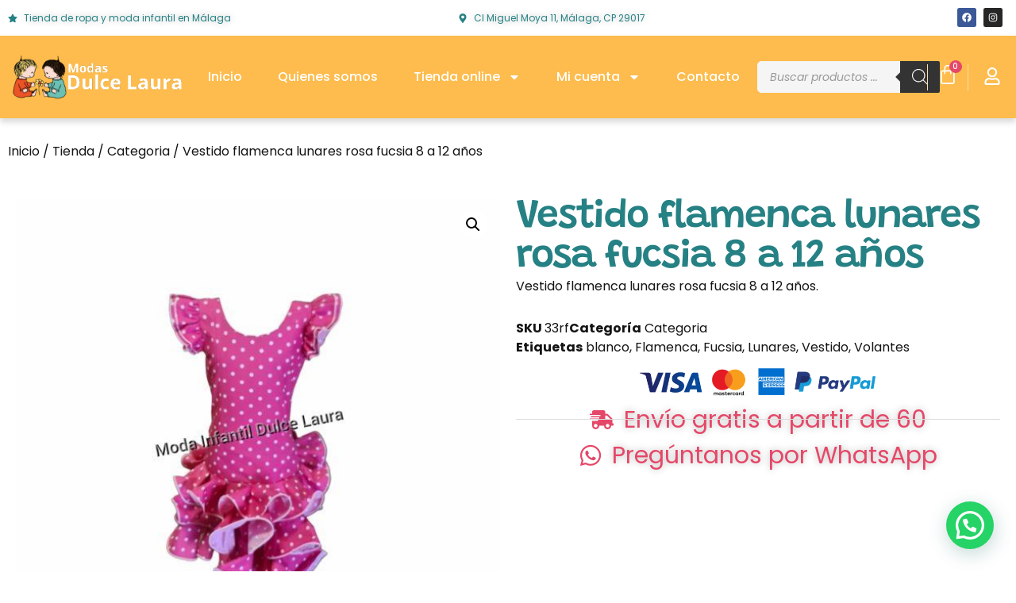

--- FILE ---
content_type: text/html; charset=UTF-8
request_url: https://modasdula.com/tienda/vestido-flamenca-lunares-rosa-fucsia-8-a-12-anos/
body_size: 42508
content:
<!doctype html>
<html lang="es" prefix="og: https://ogp.me/ns#">
<head>
	<meta charset="UTF-8">
	<meta name="viewport" content="width=device-width, initial-scale=1">
	<link rel="profile" href="https://gmpg.org/xfn/11">
		<style>img:is([sizes="auto" i], [sizes^="auto," i]) { contain-intrinsic-size: 3000px 1500px }</style>
	<script>window._wca = window._wca || [];</script>

<!-- Optimización para motores de búsqueda de Rank Math -  https://rankmath.com/ -->
<title>Vestido flamenca lunares rosa fucsia 8 a 12 años - Modas Dula</title>
<meta name="description" content="Vestido flamenca lunares rosa fucsia 8 a 12 años."/>
<meta name="robots" content="index, follow, max-snippet:-1, max-video-preview:-1, max-image-preview:large"/>
<link rel="canonical" href="https://modasdula.com/tienda/vestido-flamenca-lunares-rosa-fucsia-8-a-12-anos/" />
<meta property="og:locale" content="es_ES" />
<meta property="og:type" content="product" />
<meta property="og:title" content="Vestido flamenca lunares rosa fucsia 8 a 12 años - Modas Dula" />
<meta property="og:description" content="Vestido flamenca lunares rosa fucsia 8 a 12 años." />
<meta property="og:url" content="https://modasdula.com/tienda/vestido-flamenca-lunares-rosa-fucsia-8-a-12-anos/" />
<meta property="og:site_name" content="Modas Dulce Laura" />
<meta property="og:updated_time" content="2025-08-13T09:20:01+00:00" />
<meta property="og:image" content="https://modasdula.com/wp-content/uploads/2023/09/Vestido-flamenca-lunares-rosa-fucsia-8-a-12-anos-scaled-thumbnail-2000x2000-80.jpg" />
<meta property="og:image:secure_url" content="https://modasdula.com/wp-content/uploads/2023/09/Vestido-flamenca-lunares-rosa-fucsia-8-a-12-anos-scaled-thumbnail-2000x2000-80.jpg" />
<meta property="og:image:width" content="2000" />
<meta property="og:image:height" content="2000" />
<meta property="og:image:alt" content="flamenca" />
<meta property="og:image:type" content="image/jpeg" />
<meta property="product:price:currency" content="EUR" />
<meta name="twitter:card" content="summary_large_image" />
<meta name="twitter:title" content="Vestido flamenca lunares rosa fucsia 8 a 12 años - Modas Dula" />
<meta name="twitter:description" content="Vestido flamenca lunares rosa fucsia 8 a 12 años." />
<meta name="twitter:image" content="https://modasdula.com/wp-content/uploads/2023/09/Vestido-flamenca-lunares-rosa-fucsia-8-a-12-anos-scaled-thumbnail-2000x2000-80.jpg" />
<meta name="twitter:label1" content="Precio" />
<meta name="twitter:data1" content="0.00&nbsp;&euro;" />
<meta name="twitter:label2" content="Disponibilidad" />
<meta name="twitter:data2" content="Sin existencias" />
<script type="application/ld+json" class="rank-math-schema">{"@context":"https://schema.org","@graph":[{"@type":["LocalBusiness","Organization"],"@id":"https://modasdula.com/#organization","name":"Modas Dulce Laura","url":"https://modasdula.com","logo":{"@type":"ImageObject","@id":"https://modasdula.com/#logo","url":"https://modasdula.com/wp-content/uploads/2023/05/cropped-Dulce-Laura.png","contentUrl":"https://modasdula.com/wp-content/uploads/2023/05/cropped-Dulce-Laura.png","caption":"Modas Dulce Laura","inLanguage":"es","width":"300","height":"85"},"openingHours":["Monday,Tuesday,Wednesday,Thursday,Friday,Saturday,Sunday 09:00-17:00"],"image":{"@id":"https://modasdula.com/#logo"}},{"@type":"WebSite","@id":"https://modasdula.com/#website","url":"https://modasdula.com","name":"Modas Dulce Laura","publisher":{"@id":"https://modasdula.com/#organization"},"inLanguage":"es"},{"@type":"ImageObject","@id":"https://modasdula.com/wp-content/uploads/2023/09/Vestido-flamenca-lunares-rosa-fucsia-8-a-12-anos-scaled-thumbnail-2000x2000-80.jpg","url":"https://modasdula.com/wp-content/uploads/2023/09/Vestido-flamenca-lunares-rosa-fucsia-8-a-12-anos-scaled-thumbnail-2000x2000-80.jpg","width":"2000","height":"2000","inLanguage":"es"},{"@type":"BreadcrumbList","@id":"https://modasdula.com/tienda/vestido-flamenca-lunares-rosa-fucsia-8-a-12-anos/#breadcrumb","itemListElement":[{"@type":"ListItem","position":"1","item":{"@id":"https://modasdula.com","name":"Portada"}},{"@type":"ListItem","position":"2","item":{"@id":"https://modasdula.com/tienda/","name":"Tienda"}},{"@type":"ListItem","position":"3","item":{"@id":"https://modasdula.com/tienda/vestido-flamenca-lunares-rosa-fucsia-8-a-12-anos/","name":"Vestido flamenca lunares rosa fucsia 8 a 12 a\u00f1os"}}]},{"@type":"ItemPage","@id":"https://modasdula.com/tienda/vestido-flamenca-lunares-rosa-fucsia-8-a-12-anos/#webpage","url":"https://modasdula.com/tienda/vestido-flamenca-lunares-rosa-fucsia-8-a-12-anos/","name":"Vestido flamenca lunares rosa fucsia 8 a 12 a\u00f1os - Modas Dula","datePublished":"2023-07-08T11:59:50+00:00","dateModified":"2025-08-13T09:20:01+00:00","isPartOf":{"@id":"https://modasdula.com/#website"},"primaryImageOfPage":{"@id":"https://modasdula.com/wp-content/uploads/2023/09/Vestido-flamenca-lunares-rosa-fucsia-8-a-12-anos-scaled-thumbnail-2000x2000-80.jpg"},"inLanguage":"es","breadcrumb":{"@id":"https://modasdula.com/tienda/vestido-flamenca-lunares-rosa-fucsia-8-a-12-anos/#breadcrumb"}},{"@type":"Product","name":"Vestido flamenca lunares rosa fucsia 8 a 12 a\u00f1os - Modas Dula","description":"Vestido flamenca lunares rosa fucsia 8 a 12 a\u00f1os.","sku":"33rf","category":"Categoria","mainEntityOfPage":{"@id":"https://modasdula.com/tienda/vestido-flamenca-lunares-rosa-fucsia-8-a-12-anos/#webpage"},"image":[{"@type":"ImageObject","url":"https://modasdula.com/wp-content/uploads/2023/09/Vestido-flamenca-lunares-rosa-fucsia-8-a-12-anos-scaled-thumbnail-2000x2000-80.jpg","height":"2000","width":"2000"}],"color":"Unique","additionalProperty":[{"@type":"PropertyValue","name":"pa_brand","value":"Sin marca"}],"@id":"https://modasdula.com/tienda/vestido-flamenca-lunares-rosa-fucsia-8-a-12-anos/#richSnippet"}]}</script>
<!-- /Plugin Rank Math WordPress SEO -->

<link rel='dns-prefetch' href='//stats.wp.com' />
<link rel='dns-prefetch' href='//www.googletagmanager.com' />
<link rel='preconnect' href='//c0.wp.com' />
<link rel="alternate" type="application/rss+xml" title="Modas Dula &raquo; Feed" href="https://modasdula.com/feed/" />
<link rel="alternate" type="application/rss+xml" title="Modas Dula &raquo; Feed de los comentarios" href="https://modasdula.com/comments/feed/" />
<link rel="alternate" type="application/rss+xml" title="Modas Dula &raquo; Comentario Vestido flamenca lunares rosa fucsia 8 a 12 años del feed" href="https://modasdula.com/tienda/vestido-flamenca-lunares-rosa-fucsia-8-a-12-anos/feed/" />
<script>
window._wpemojiSettings = {"baseUrl":"https:\/\/s.w.org\/images\/core\/emoji\/16.0.1\/72x72\/","ext":".png","svgUrl":"https:\/\/s.w.org\/images\/core\/emoji\/16.0.1\/svg\/","svgExt":".svg","source":{"concatemoji":"https:\/\/modasdula.com\/wp-includes\/js\/wp-emoji-release.min.js?ver=6.8.3"}};
/*! This file is auto-generated */
!function(s,n){var o,i,e;function c(e){try{var t={supportTests:e,timestamp:(new Date).valueOf()};sessionStorage.setItem(o,JSON.stringify(t))}catch(e){}}function p(e,t,n){e.clearRect(0,0,e.canvas.width,e.canvas.height),e.fillText(t,0,0);var t=new Uint32Array(e.getImageData(0,0,e.canvas.width,e.canvas.height).data),a=(e.clearRect(0,0,e.canvas.width,e.canvas.height),e.fillText(n,0,0),new Uint32Array(e.getImageData(0,0,e.canvas.width,e.canvas.height).data));return t.every(function(e,t){return e===a[t]})}function u(e,t){e.clearRect(0,0,e.canvas.width,e.canvas.height),e.fillText(t,0,0);for(var n=e.getImageData(16,16,1,1),a=0;a<n.data.length;a++)if(0!==n.data[a])return!1;return!0}function f(e,t,n,a){switch(t){case"flag":return n(e,"\ud83c\udff3\ufe0f\u200d\u26a7\ufe0f","\ud83c\udff3\ufe0f\u200b\u26a7\ufe0f")?!1:!n(e,"\ud83c\udde8\ud83c\uddf6","\ud83c\udde8\u200b\ud83c\uddf6")&&!n(e,"\ud83c\udff4\udb40\udc67\udb40\udc62\udb40\udc65\udb40\udc6e\udb40\udc67\udb40\udc7f","\ud83c\udff4\u200b\udb40\udc67\u200b\udb40\udc62\u200b\udb40\udc65\u200b\udb40\udc6e\u200b\udb40\udc67\u200b\udb40\udc7f");case"emoji":return!a(e,"\ud83e\udedf")}return!1}function g(e,t,n,a){var r="undefined"!=typeof WorkerGlobalScope&&self instanceof WorkerGlobalScope?new OffscreenCanvas(300,150):s.createElement("canvas"),o=r.getContext("2d",{willReadFrequently:!0}),i=(o.textBaseline="top",o.font="600 32px Arial",{});return e.forEach(function(e){i[e]=t(o,e,n,a)}),i}function t(e){var t=s.createElement("script");t.src=e,t.defer=!0,s.head.appendChild(t)}"undefined"!=typeof Promise&&(o="wpEmojiSettingsSupports",i=["flag","emoji"],n.supports={everything:!0,everythingExceptFlag:!0},e=new Promise(function(e){s.addEventListener("DOMContentLoaded",e,{once:!0})}),new Promise(function(t){var n=function(){try{var e=JSON.parse(sessionStorage.getItem(o));if("object"==typeof e&&"number"==typeof e.timestamp&&(new Date).valueOf()<e.timestamp+604800&&"object"==typeof e.supportTests)return e.supportTests}catch(e){}return null}();if(!n){if("undefined"!=typeof Worker&&"undefined"!=typeof OffscreenCanvas&&"undefined"!=typeof URL&&URL.createObjectURL&&"undefined"!=typeof Blob)try{var e="postMessage("+g.toString()+"("+[JSON.stringify(i),f.toString(),p.toString(),u.toString()].join(",")+"));",a=new Blob([e],{type:"text/javascript"}),r=new Worker(URL.createObjectURL(a),{name:"wpTestEmojiSupports"});return void(r.onmessage=function(e){c(n=e.data),r.terminate(),t(n)})}catch(e){}c(n=g(i,f,p,u))}t(n)}).then(function(e){for(var t in e)n.supports[t]=e[t],n.supports.everything=n.supports.everything&&n.supports[t],"flag"!==t&&(n.supports.everythingExceptFlag=n.supports.everythingExceptFlag&&n.supports[t]);n.supports.everythingExceptFlag=n.supports.everythingExceptFlag&&!n.supports.flag,n.DOMReady=!1,n.readyCallback=function(){n.DOMReady=!0}}).then(function(){return e}).then(function(){var e;n.supports.everything||(n.readyCallback(),(e=n.source||{}).concatemoji?t(e.concatemoji):e.wpemoji&&e.twemoji&&(t(e.twemoji),t(e.wpemoji)))}))}((window,document),window._wpemojiSettings);
</script>
<style id='wp-emoji-styles-inline-css'>

	img.wp-smiley, img.emoji {
		display: inline !important;
		border: none !important;
		box-shadow: none !important;
		height: 1em !important;
		width: 1em !important;
		margin: 0 0.07em !important;
		vertical-align: -0.1em !important;
		background: none !important;
		padding: 0 !important;
	}
</style>
<link rel='stylesheet' id='wp-block-library-css' href='https://c0.wp.com/c/6.8.3/wp-includes/css/dist/block-library/style.min.css' media='all' />
<link rel='stylesheet' id='mediaelement-css' href='https://c0.wp.com/c/6.8.3/wp-includes/js/mediaelement/mediaelementplayer-legacy.min.css' media='all' />
<link rel='stylesheet' id='wp-mediaelement-css' href='https://c0.wp.com/c/6.8.3/wp-includes/js/mediaelement/wp-mediaelement.min.css' media='all' />
<style id='jetpack-sharing-buttons-style-inline-css'>
.jetpack-sharing-buttons__services-list{display:flex;flex-direction:row;flex-wrap:wrap;gap:0;list-style-type:none;margin:5px;padding:0}.jetpack-sharing-buttons__services-list.has-small-icon-size{font-size:12px}.jetpack-sharing-buttons__services-list.has-normal-icon-size{font-size:16px}.jetpack-sharing-buttons__services-list.has-large-icon-size{font-size:24px}.jetpack-sharing-buttons__services-list.has-huge-icon-size{font-size:36px}@media print{.jetpack-sharing-buttons__services-list{display:none!important}}.editor-styles-wrapper .wp-block-jetpack-sharing-buttons{gap:0;padding-inline-start:0}ul.jetpack-sharing-buttons__services-list.has-background{padding:1.25em 2.375em}
</style>
<style id='joinchat-button-style-inline-css'>
.wp-block-joinchat-button{border:none!important;text-align:center}.wp-block-joinchat-button figure{display:table;margin:0 auto;padding:0}.wp-block-joinchat-button figcaption{font:normal normal 400 .6em/2em var(--wp--preset--font-family--system-font,sans-serif);margin:0;padding:0}.wp-block-joinchat-button .joinchat-button__qr{background-color:#fff;border:6px solid #25d366;border-radius:30px;box-sizing:content-box;display:block;height:200px;margin:auto;overflow:hidden;padding:10px;width:200px}.wp-block-joinchat-button .joinchat-button__qr canvas,.wp-block-joinchat-button .joinchat-button__qr img{display:block;margin:auto}.wp-block-joinchat-button .joinchat-button__link{align-items:center;background-color:#25d366;border:6px solid #25d366;border-radius:30px;display:inline-flex;flex-flow:row nowrap;justify-content:center;line-height:1.25em;margin:0 auto;text-decoration:none}.wp-block-joinchat-button .joinchat-button__link:before{background:transparent var(--joinchat-ico) no-repeat center;background-size:100%;content:"";display:block;height:1.5em;margin:-.75em .75em -.75em 0;width:1.5em}.wp-block-joinchat-button figure+.joinchat-button__link{margin-top:10px}@media (orientation:landscape)and (min-height:481px),(orientation:portrait)and (min-width:481px){.wp-block-joinchat-button.joinchat-button--qr-only figure+.joinchat-button__link{display:none}}@media (max-width:480px),(orientation:landscape)and (max-height:480px){.wp-block-joinchat-button figure{display:none}}

</style>
<style id='global-styles-inline-css'>
:root{--wp--preset--aspect-ratio--square: 1;--wp--preset--aspect-ratio--4-3: 4/3;--wp--preset--aspect-ratio--3-4: 3/4;--wp--preset--aspect-ratio--3-2: 3/2;--wp--preset--aspect-ratio--2-3: 2/3;--wp--preset--aspect-ratio--16-9: 16/9;--wp--preset--aspect-ratio--9-16: 9/16;--wp--preset--color--black: #000000;--wp--preset--color--cyan-bluish-gray: #abb8c3;--wp--preset--color--white: #ffffff;--wp--preset--color--pale-pink: #f78da7;--wp--preset--color--vivid-red: #cf2e2e;--wp--preset--color--luminous-vivid-orange: #ff6900;--wp--preset--color--luminous-vivid-amber: #fcb900;--wp--preset--color--light-green-cyan: #7bdcb5;--wp--preset--color--vivid-green-cyan: #00d084;--wp--preset--color--pale-cyan-blue: #8ed1fc;--wp--preset--color--vivid-cyan-blue: #0693e3;--wp--preset--color--vivid-purple: #9b51e0;--wp--preset--gradient--vivid-cyan-blue-to-vivid-purple: linear-gradient(135deg,rgba(6,147,227,1) 0%,rgb(155,81,224) 100%);--wp--preset--gradient--light-green-cyan-to-vivid-green-cyan: linear-gradient(135deg,rgb(122,220,180) 0%,rgb(0,208,130) 100%);--wp--preset--gradient--luminous-vivid-amber-to-luminous-vivid-orange: linear-gradient(135deg,rgba(252,185,0,1) 0%,rgba(255,105,0,1) 100%);--wp--preset--gradient--luminous-vivid-orange-to-vivid-red: linear-gradient(135deg,rgba(255,105,0,1) 0%,rgb(207,46,46) 100%);--wp--preset--gradient--very-light-gray-to-cyan-bluish-gray: linear-gradient(135deg,rgb(238,238,238) 0%,rgb(169,184,195) 100%);--wp--preset--gradient--cool-to-warm-spectrum: linear-gradient(135deg,rgb(74,234,220) 0%,rgb(151,120,209) 20%,rgb(207,42,186) 40%,rgb(238,44,130) 60%,rgb(251,105,98) 80%,rgb(254,248,76) 100%);--wp--preset--gradient--blush-light-purple: linear-gradient(135deg,rgb(255,206,236) 0%,rgb(152,150,240) 100%);--wp--preset--gradient--blush-bordeaux: linear-gradient(135deg,rgb(254,205,165) 0%,rgb(254,45,45) 50%,rgb(107,0,62) 100%);--wp--preset--gradient--luminous-dusk: linear-gradient(135deg,rgb(255,203,112) 0%,rgb(199,81,192) 50%,rgb(65,88,208) 100%);--wp--preset--gradient--pale-ocean: linear-gradient(135deg,rgb(255,245,203) 0%,rgb(182,227,212) 50%,rgb(51,167,181) 100%);--wp--preset--gradient--electric-grass: linear-gradient(135deg,rgb(202,248,128) 0%,rgb(113,206,126) 100%);--wp--preset--gradient--midnight: linear-gradient(135deg,rgb(2,3,129) 0%,rgb(40,116,252) 100%);--wp--preset--font-size--small: 13px;--wp--preset--font-size--medium: 20px;--wp--preset--font-size--large: 36px;--wp--preset--font-size--x-large: 42px;--wp--preset--spacing--20: 0.44rem;--wp--preset--spacing--30: 0.67rem;--wp--preset--spacing--40: 1rem;--wp--preset--spacing--50: 1.5rem;--wp--preset--spacing--60: 2.25rem;--wp--preset--spacing--70: 3.38rem;--wp--preset--spacing--80: 5.06rem;--wp--preset--shadow--natural: 6px 6px 9px rgba(0, 0, 0, 0.2);--wp--preset--shadow--deep: 12px 12px 50px rgba(0, 0, 0, 0.4);--wp--preset--shadow--sharp: 6px 6px 0px rgba(0, 0, 0, 0.2);--wp--preset--shadow--outlined: 6px 6px 0px -3px rgba(255, 255, 255, 1), 6px 6px rgba(0, 0, 0, 1);--wp--preset--shadow--crisp: 6px 6px 0px rgba(0, 0, 0, 1);}:root { --wp--style--global--content-size: 800px;--wp--style--global--wide-size: 1200px; }:where(body) { margin: 0; }.wp-site-blocks > .alignleft { float: left; margin-right: 2em; }.wp-site-blocks > .alignright { float: right; margin-left: 2em; }.wp-site-blocks > .aligncenter { justify-content: center; margin-left: auto; margin-right: auto; }:where(.wp-site-blocks) > * { margin-block-start: 24px; margin-block-end: 0; }:where(.wp-site-blocks) > :first-child { margin-block-start: 0; }:where(.wp-site-blocks) > :last-child { margin-block-end: 0; }:root { --wp--style--block-gap: 24px; }:root :where(.is-layout-flow) > :first-child{margin-block-start: 0;}:root :where(.is-layout-flow) > :last-child{margin-block-end: 0;}:root :where(.is-layout-flow) > *{margin-block-start: 24px;margin-block-end: 0;}:root :where(.is-layout-constrained) > :first-child{margin-block-start: 0;}:root :where(.is-layout-constrained) > :last-child{margin-block-end: 0;}:root :where(.is-layout-constrained) > *{margin-block-start: 24px;margin-block-end: 0;}:root :where(.is-layout-flex){gap: 24px;}:root :where(.is-layout-grid){gap: 24px;}.is-layout-flow > .alignleft{float: left;margin-inline-start: 0;margin-inline-end: 2em;}.is-layout-flow > .alignright{float: right;margin-inline-start: 2em;margin-inline-end: 0;}.is-layout-flow > .aligncenter{margin-left: auto !important;margin-right: auto !important;}.is-layout-constrained > .alignleft{float: left;margin-inline-start: 0;margin-inline-end: 2em;}.is-layout-constrained > .alignright{float: right;margin-inline-start: 2em;margin-inline-end: 0;}.is-layout-constrained > .aligncenter{margin-left: auto !important;margin-right: auto !important;}.is-layout-constrained > :where(:not(.alignleft):not(.alignright):not(.alignfull)){max-width: var(--wp--style--global--content-size);margin-left: auto !important;margin-right: auto !important;}.is-layout-constrained > .alignwide{max-width: var(--wp--style--global--wide-size);}body .is-layout-flex{display: flex;}.is-layout-flex{flex-wrap: wrap;align-items: center;}.is-layout-flex > :is(*, div){margin: 0;}body .is-layout-grid{display: grid;}.is-layout-grid > :is(*, div){margin: 0;}body{padding-top: 0px;padding-right: 0px;padding-bottom: 0px;padding-left: 0px;}a:where(:not(.wp-element-button)){text-decoration: underline;}:root :where(.wp-element-button, .wp-block-button__link){background-color: #32373c;border-width: 0;color: #fff;font-family: inherit;font-size: inherit;line-height: inherit;padding: calc(0.667em + 2px) calc(1.333em + 2px);text-decoration: none;}.has-black-color{color: var(--wp--preset--color--black) !important;}.has-cyan-bluish-gray-color{color: var(--wp--preset--color--cyan-bluish-gray) !important;}.has-white-color{color: var(--wp--preset--color--white) !important;}.has-pale-pink-color{color: var(--wp--preset--color--pale-pink) !important;}.has-vivid-red-color{color: var(--wp--preset--color--vivid-red) !important;}.has-luminous-vivid-orange-color{color: var(--wp--preset--color--luminous-vivid-orange) !important;}.has-luminous-vivid-amber-color{color: var(--wp--preset--color--luminous-vivid-amber) !important;}.has-light-green-cyan-color{color: var(--wp--preset--color--light-green-cyan) !important;}.has-vivid-green-cyan-color{color: var(--wp--preset--color--vivid-green-cyan) !important;}.has-pale-cyan-blue-color{color: var(--wp--preset--color--pale-cyan-blue) !important;}.has-vivid-cyan-blue-color{color: var(--wp--preset--color--vivid-cyan-blue) !important;}.has-vivid-purple-color{color: var(--wp--preset--color--vivid-purple) !important;}.has-black-background-color{background-color: var(--wp--preset--color--black) !important;}.has-cyan-bluish-gray-background-color{background-color: var(--wp--preset--color--cyan-bluish-gray) !important;}.has-white-background-color{background-color: var(--wp--preset--color--white) !important;}.has-pale-pink-background-color{background-color: var(--wp--preset--color--pale-pink) !important;}.has-vivid-red-background-color{background-color: var(--wp--preset--color--vivid-red) !important;}.has-luminous-vivid-orange-background-color{background-color: var(--wp--preset--color--luminous-vivid-orange) !important;}.has-luminous-vivid-amber-background-color{background-color: var(--wp--preset--color--luminous-vivid-amber) !important;}.has-light-green-cyan-background-color{background-color: var(--wp--preset--color--light-green-cyan) !important;}.has-vivid-green-cyan-background-color{background-color: var(--wp--preset--color--vivid-green-cyan) !important;}.has-pale-cyan-blue-background-color{background-color: var(--wp--preset--color--pale-cyan-blue) !important;}.has-vivid-cyan-blue-background-color{background-color: var(--wp--preset--color--vivid-cyan-blue) !important;}.has-vivid-purple-background-color{background-color: var(--wp--preset--color--vivid-purple) !important;}.has-black-border-color{border-color: var(--wp--preset--color--black) !important;}.has-cyan-bluish-gray-border-color{border-color: var(--wp--preset--color--cyan-bluish-gray) !important;}.has-white-border-color{border-color: var(--wp--preset--color--white) !important;}.has-pale-pink-border-color{border-color: var(--wp--preset--color--pale-pink) !important;}.has-vivid-red-border-color{border-color: var(--wp--preset--color--vivid-red) !important;}.has-luminous-vivid-orange-border-color{border-color: var(--wp--preset--color--luminous-vivid-orange) !important;}.has-luminous-vivid-amber-border-color{border-color: var(--wp--preset--color--luminous-vivid-amber) !important;}.has-light-green-cyan-border-color{border-color: var(--wp--preset--color--light-green-cyan) !important;}.has-vivid-green-cyan-border-color{border-color: var(--wp--preset--color--vivid-green-cyan) !important;}.has-pale-cyan-blue-border-color{border-color: var(--wp--preset--color--pale-cyan-blue) !important;}.has-vivid-cyan-blue-border-color{border-color: var(--wp--preset--color--vivid-cyan-blue) !important;}.has-vivid-purple-border-color{border-color: var(--wp--preset--color--vivid-purple) !important;}.has-vivid-cyan-blue-to-vivid-purple-gradient-background{background: var(--wp--preset--gradient--vivid-cyan-blue-to-vivid-purple) !important;}.has-light-green-cyan-to-vivid-green-cyan-gradient-background{background: var(--wp--preset--gradient--light-green-cyan-to-vivid-green-cyan) !important;}.has-luminous-vivid-amber-to-luminous-vivid-orange-gradient-background{background: var(--wp--preset--gradient--luminous-vivid-amber-to-luminous-vivid-orange) !important;}.has-luminous-vivid-orange-to-vivid-red-gradient-background{background: var(--wp--preset--gradient--luminous-vivid-orange-to-vivid-red) !important;}.has-very-light-gray-to-cyan-bluish-gray-gradient-background{background: var(--wp--preset--gradient--very-light-gray-to-cyan-bluish-gray) !important;}.has-cool-to-warm-spectrum-gradient-background{background: var(--wp--preset--gradient--cool-to-warm-spectrum) !important;}.has-blush-light-purple-gradient-background{background: var(--wp--preset--gradient--blush-light-purple) !important;}.has-blush-bordeaux-gradient-background{background: var(--wp--preset--gradient--blush-bordeaux) !important;}.has-luminous-dusk-gradient-background{background: var(--wp--preset--gradient--luminous-dusk) !important;}.has-pale-ocean-gradient-background{background: var(--wp--preset--gradient--pale-ocean) !important;}.has-electric-grass-gradient-background{background: var(--wp--preset--gradient--electric-grass) !important;}.has-midnight-gradient-background{background: var(--wp--preset--gradient--midnight) !important;}.has-small-font-size{font-size: var(--wp--preset--font-size--small) !important;}.has-medium-font-size{font-size: var(--wp--preset--font-size--medium) !important;}.has-large-font-size{font-size: var(--wp--preset--font-size--large) !important;}.has-x-large-font-size{font-size: var(--wp--preset--font-size--x-large) !important;}
:root :where(.wp-block-pullquote){font-size: 1.5em;line-height: 1.6;}
</style>
<link rel='stylesheet' id='contact-form-7-css' href='https://modasdula.com/wp-content/plugins/contact-form-7/includes/css/styles.css?ver=6.1.4' media='all' />
<link rel='stylesheet' id='photoswipe-css' href='https://c0.wp.com/p/woocommerce/10.4.3/assets/css/photoswipe/photoswipe.min.css' media='all' />
<link rel='stylesheet' id='photoswipe-default-skin-css' href='https://c0.wp.com/p/woocommerce/10.4.3/assets/css/photoswipe/default-skin/default-skin.min.css' media='all' />
<link rel='stylesheet' id='woocommerce-layout-css' href='https://c0.wp.com/p/woocommerce/10.4.3/assets/css/woocommerce-layout.css' media='all' />
<style id='woocommerce-layout-inline-css'>

	.infinite-scroll .woocommerce-pagination {
		display: none;
	}
</style>
<link rel='stylesheet' id='woocommerce-smallscreen-css' href='https://c0.wp.com/p/woocommerce/10.4.3/assets/css/woocommerce-smallscreen.css' media='only screen and (max-width: 768px)' />
<link rel='stylesheet' id='woocommerce-general-css' href='https://c0.wp.com/p/woocommerce/10.4.3/assets/css/woocommerce.css' media='all' />
<style id='woocommerce-inline-inline-css'>
.woocommerce form .form-row .required { visibility: visible; }
</style>
<link rel='stylesheet' id='gateway-css' href='https://modasdula.com/wp-content/plugins/woocommerce-paypal-payments/modules/ppcp-button/assets/css/gateway.css?ver=3.3.1' media='all' />
<link rel='stylesheet' id='dgwt-wcas-style-css' href='https://modasdula.com/wp-content/plugins/ajax-search-for-woocommerce/assets/css/style.min.css?ver=1.32.2' media='all' />
<link rel='stylesheet' id='hello-elementor-css' href='https://modasdula.com/wp-content/themes/hello-elementor/assets/css/reset.css?ver=3.4.5' media='all' />
<link rel='stylesheet' id='hello-elementor-theme-style-css' href='https://modasdula.com/wp-content/themes/hello-elementor/assets/css/theme.css?ver=3.4.5' media='all' />
<link rel='stylesheet' id='hello-elementor-header-footer-css' href='https://modasdula.com/wp-content/themes/hello-elementor/assets/css/header-footer.css?ver=3.4.5' media='all' />
<link rel='stylesheet' id='elementor-frontend-css' href='https://modasdula.com/wp-content/plugins/elementor/assets/css/frontend.min.css?ver=3.34.0' media='all' />
<style id='elementor-frontend-inline-css'>
.elementor-kit-33998{--e-global-color-primary:#FDBC4D;--e-global-color-secondary:#268184;--e-global-color-text:#141414;--e-global-color-accent:#E54768;--e-global-color-57de2130:#4054B2;--e-global-color-4b06659c:#23A455;--e-global-color-7ae47d9f:#000;--e-global-color-6cb330d7:#FFF;--e-global-color-dea41e4:#FFFFFF;--e-global-color-a185853:#FEDEA7;--e-global-color-308e809:#ABD17C;--e-global-color-a291686:#C5DCA4;--e-global-color-91455cb:#F88CA4;--e-global-color-824d524:#F4AABB;--e-global-color-bbae9c9:#F5F5F5;--e-global-color-0eb8edb:#DFE0DF;--e-global-typography-primary-font-family:"Grandstander";--e-global-typography-primary-font-size:84px;--e-global-typography-primary-font-weight:600;--e-global-typography-primary-line-height:1em;--e-global-typography-primary-letter-spacing:-2px;--e-global-typography-secondary-font-family:"Poppins";--e-global-typography-secondary-font-size:46px;--e-global-typography-secondary-font-weight:600;--e-global-typography-secondary-line-height:1.1em;--e-global-typography-text-font-family:"Poppins";--e-global-typography-text-font-size:16px;--e-global-typography-text-line-height:1.5em;--e-global-typography-accent-font-family:"Caveat";--e-global-typography-accent-font-size:24px;--e-global-typography-accent-font-weight:700;--e-global-typography-accent-line-height:1.2em;--e-global-typography-accent-letter-spacing:3px;--e-global-typography-b2ce6af-font-family:"Poppins";--e-global-typography-b2ce6af-font-size:16px;--e-global-typography-b2ce6af-line-height:1.5em;--e-global-typography-69c152f-font-family:"Poppins";--e-global-typography-69c152f-font-size:14px;--e-global-typography-69c152f-line-height:1.6em;--e-global-typography-520c191-font-family:"Poppins";--e-global-typography-520c191-font-size:16px;--e-global-typography-520c191-font-weight:500;--e-global-typography-583e54c-font-family:"Grandstander";--e-global-typography-583e54c-font-size:84px;--e-global-typography-583e54c-font-weight:600;--e-global-typography-583e54c-line-height:1em;--e-global-typography-583e54c-letter-spacing:-2px;--e-global-typography-5d167aa-font-family:"Poppins";--e-global-typography-5d167aa-font-size:46px;--e-global-typography-5d167aa-font-weight:600;--e-global-typography-5d167aa-line-height:1.1em;--e-global-typography-d3dae9a-font-family:"Poppins";--e-global-typography-d3dae9a-font-size:36px;--e-global-typography-d3dae9a-font-weight:600;--e-global-typography-d3dae9a-line-height:1.1em;--e-global-typography-83682a1-font-family:"Poppins";--e-global-typography-83682a1-font-size:28px;--e-global-typography-83682a1-font-weight:600;--e-global-typography-83682a1-line-height:1.1em;--e-global-typography-7044a64-font-family:"Poppins";--e-global-typography-7044a64-font-size:21px;--e-global-typography-7044a64-font-weight:600;--e-global-typography-7044a64-line-height:1.2em;--e-global-typography-84ca66e-font-family:"Caveat";--e-global-typography-84ca66e-font-size:24px;--e-global-typography-84ca66e-font-weight:700;--e-global-typography-84ca66e-line-height:1.2em;--e-global-typography-84ca66e-letter-spacing:3px;--e-global-typography-112b6c4-font-family:"Heebo";--e-global-typography-112b6c4-font-size:13px;--e-global-typography-112b6c4-font-weight:300;color:var( --e-global-color-text );font-family:var( --e-global-typography-b2ce6af-font-family ), Sans-serif;font-size:var( --e-global-typography-b2ce6af-font-size );line-height:var( --e-global-typography-b2ce6af-line-height );}.elementor-kit-33998 button,.elementor-kit-33998 input[type="button"],.elementor-kit-33998 input[type="submit"],.elementor-kit-33998 .elementor-button{background-color:var( --e-global-color-accent );font-weight:500;text-transform:uppercase;letter-spacing:1px;color:var( --e-global-color-dea41e4 );border-style:solid;border-width:0px 0px 0px 0px;border-radius:5px 5px 5px 5px;}.elementor-kit-33998 button:hover,.elementor-kit-33998 button:focus,.elementor-kit-33998 input[type="button"]:hover,.elementor-kit-33998 input[type="button"]:focus,.elementor-kit-33998 input[type="submit"]:hover,.elementor-kit-33998 input[type="submit"]:focus,.elementor-kit-33998 .elementor-button:hover,.elementor-kit-33998 .elementor-button:focus{background-color:var( --e-global-color-primary );color:var( --e-global-color-text );border-style:solid;border-width:0px 0px 0px 0px;}.elementor-kit-33998 e-page-transition{background-color:#FFBC7D;}.elementor-kit-33998 a{color:var( --e-global-color-text );}.elementor-kit-33998 a:hover{color:var( --e-global-color-accent );}.elementor-kit-33998 h1{color:var( --e-global-color-secondary );font-family:var( --e-global-typography-583e54c-font-family ), Sans-serif;font-size:var( --e-global-typography-583e54c-font-size );font-weight:var( --e-global-typography-583e54c-font-weight );line-height:var( --e-global-typography-583e54c-line-height );letter-spacing:var( --e-global-typography-583e54c-letter-spacing );}.elementor-kit-33998 h2{color:var( --e-global-color-secondary );font-family:var( --e-global-typography-5d167aa-font-family ), Sans-serif;font-size:var( --e-global-typography-5d167aa-font-size );font-weight:var( --e-global-typography-5d167aa-font-weight );line-height:var( --e-global-typography-5d167aa-line-height );}.elementor-kit-33998 h3{color:var( --e-global-color-secondary );font-family:var( --e-global-typography-d3dae9a-font-family ), Sans-serif;font-size:var( --e-global-typography-d3dae9a-font-size );font-weight:var( --e-global-typography-d3dae9a-font-weight );line-height:var( --e-global-typography-d3dae9a-line-height );}.elementor-kit-33998 h4{color:var( --e-global-color-secondary );font-family:var( --e-global-typography-83682a1-font-family ), Sans-serif;font-size:var( --e-global-typography-83682a1-font-size );font-weight:var( --e-global-typography-83682a1-font-weight );line-height:var( --e-global-typography-83682a1-line-height );}.elementor-kit-33998 h5{color:var( --e-global-color-secondary );font-family:var( --e-global-typography-7044a64-font-family ), Sans-serif;font-size:var( --e-global-typography-7044a64-font-size );font-weight:var( --e-global-typography-7044a64-font-weight );line-height:var( --e-global-typography-7044a64-line-height );}.elementor-kit-33998 h6{color:var( --e-global-color-primary );font-family:var( --e-global-typography-84ca66e-font-family ), Sans-serif;font-size:var( --e-global-typography-84ca66e-font-size );font-weight:var( --e-global-typography-84ca66e-font-weight );line-height:var( --e-global-typography-84ca66e-line-height );letter-spacing:var( --e-global-typography-84ca66e-letter-spacing );}.elementor-kit-33998 label{font-weight:600;line-height:1.5em;}.elementor-kit-33998 input:not([type="button"]):not([type="submit"]),.elementor-kit-33998 textarea,.elementor-kit-33998 .elementor-field-textual{color:var( --e-global-color-text );background-color:var( --e-global-color-bbae9c9 );border-style:solid;border-width:1px 1px 1px 1px;border-color:var( --e-global-color-bbae9c9 );border-radius:5px 5px 5px 5px;}.elementor-kit-33998 input:focus:not([type="button"]):not([type="submit"]),.elementor-kit-33998 textarea:focus,.elementor-kit-33998 .elementor-field-textual:focus{color:var( --e-global-color-text );background-color:var( --e-global-color-dea41e4 );border-style:solid;border-width:1px 1px 1px 1px;border-color:var( --e-global-color-91455cb );}.elementor-section.elementor-section-boxed > .elementor-container{max-width:1280px;}.e-con{--container-max-width:1280px;}.elementor-widget:not(:last-child){margin-block-end:20px;}.elementor-element{--widgets-spacing:20px 20px;--widgets-spacing-row:20px;--widgets-spacing-column:20px;}{}h1.entry-title{display:var(--page-title-display);}@media(max-width:1024px){.elementor-kit-33998{--e-global-typography-primary-font-size:68px;--e-global-typography-secondary-font-size:38px;--e-global-typography-text-font-size:15px;--e-global-typography-accent-font-size:20px;--e-global-typography-b2ce6af-font-size:15px;--e-global-typography-69c152f-font-size:13px;--e-global-typography-520c191-font-size:15px;--e-global-typography-583e54c-font-size:68px;--e-global-typography-5d167aa-font-size:38px;--e-global-typography-d3dae9a-font-size:30px;--e-global-typography-83682a1-font-size:24px;--e-global-typography-7044a64-font-size:18px;--e-global-typography-84ca66e-font-size:20px;--e-global-typography-112b6c4-font-size:12px;font-size:var( --e-global-typography-b2ce6af-font-size );line-height:var( --e-global-typography-b2ce6af-line-height );}.elementor-kit-33998 h1{font-size:var( --e-global-typography-583e54c-font-size );line-height:var( --e-global-typography-583e54c-line-height );letter-spacing:var( --e-global-typography-583e54c-letter-spacing );}.elementor-kit-33998 h2{font-size:var( --e-global-typography-5d167aa-font-size );line-height:var( --e-global-typography-5d167aa-line-height );}.elementor-kit-33998 h3{font-size:var( --e-global-typography-d3dae9a-font-size );line-height:var( --e-global-typography-d3dae9a-line-height );}.elementor-kit-33998 h4{font-size:var( --e-global-typography-83682a1-font-size );line-height:var( --e-global-typography-83682a1-line-height );}.elementor-kit-33998 h5{font-size:var( --e-global-typography-7044a64-font-size );line-height:var( --e-global-typography-7044a64-line-height );}.elementor-kit-33998 h6{font-size:var( --e-global-typography-84ca66e-font-size );line-height:var( --e-global-typography-84ca66e-line-height );letter-spacing:var( --e-global-typography-84ca66e-letter-spacing );}.elementor-section.elementor-section-boxed > .elementor-container{max-width:1024px;}.e-con{--container-max-width:1024px;}}@media(max-width:767px){.elementor-kit-33998{--e-global-typography-primary-font-size:54px;--e-global-typography-secondary-font-size:29px;--e-global-typography-text-font-size:14px;--e-global-typography-accent-font-size:17px;--e-global-typography-b2ce6af-font-size:14px;--e-global-typography-69c152f-font-size:12px;--e-global-typography-520c191-font-size:14px;--e-global-typography-583e54c-font-size:54px;--e-global-typography-5d167aa-font-size:29px;--e-global-typography-d3dae9a-font-size:24px;--e-global-typography-83682a1-font-size:20px;--e-global-typography-7044a64-font-size:16px;--e-global-typography-84ca66e-font-size:17px;--e-global-typography-112b6c4-font-size:11px;font-size:var( --e-global-typography-b2ce6af-font-size );line-height:var( --e-global-typography-b2ce6af-line-height );}.elementor-kit-33998 h1{font-size:var( --e-global-typography-583e54c-font-size );line-height:var( --e-global-typography-583e54c-line-height );letter-spacing:var( --e-global-typography-583e54c-letter-spacing );}.elementor-kit-33998 h2{font-size:var( --e-global-typography-5d167aa-font-size );line-height:var( --e-global-typography-5d167aa-line-height );}.elementor-kit-33998 h3{font-size:var( --e-global-typography-d3dae9a-font-size );line-height:var( --e-global-typography-d3dae9a-line-height );}.elementor-kit-33998 h4{font-size:var( --e-global-typography-83682a1-font-size );line-height:var( --e-global-typography-83682a1-line-height );}.elementor-kit-33998 h5{font-size:var( --e-global-typography-7044a64-font-size );line-height:var( --e-global-typography-7044a64-line-height );}.elementor-kit-33998 h6{font-size:var( --e-global-typography-84ca66e-font-size );line-height:var( --e-global-typography-84ca66e-line-height );letter-spacing:var( --e-global-typography-84ca66e-letter-spacing );}.elementor-section.elementor-section-boxed > .elementor-container{max-width:767px;}.e-con{--container-max-width:767px;}}
.elementor-34077 .elementor-element.elementor-element-79742151 > .elementor-container > .elementor-column > .elementor-widget-wrap{align-content:center;align-items:center;}.elementor-34077 .elementor-element.elementor-element-79742151:not(.elementor-motion-effects-element-type-background), .elementor-34077 .elementor-element.elementor-element-79742151 > .elementor-motion-effects-container > .elementor-motion-effects-layer{background-color:var( --e-global-color-dea41e4 );}.elementor-34077 .elementor-element.elementor-element-79742151{transition:background 0.3s, border 0.3s, border-radius 0.3s, box-shadow 0.3s;z-index:10;}.elementor-34077 .elementor-element.elementor-element-79742151 > .elementor-background-overlay{transition:background 0.3s, border-radius 0.3s, opacity 0.3s;}.elementor-34077 .elementor-element.elementor-element-379a104 .elementor-icon-list-icon i{color:var( --e-global-color-secondary );transition:color 0.3s;}.elementor-34077 .elementor-element.elementor-element-379a104 .elementor-icon-list-icon svg{fill:var( --e-global-color-secondary );transition:fill 0.3s;}.elementor-34077 .elementor-element.elementor-element-379a104{--e-icon-list-icon-size:12px;--icon-vertical-offset:0px;}.elementor-34077 .elementor-element.elementor-element-379a104 .elementor-icon-list-item > .elementor-icon-list-text, .elementor-34077 .elementor-element.elementor-element-379a104 .elementor-icon-list-item > a{font-family:"Poppins", Sans-serif;font-size:12px;line-height:1.6em;}.elementor-34077 .elementor-element.elementor-element-379a104 .elementor-icon-list-text{text-shadow:0px 0px 10px rgba(0,0,0,0.3);color:var( --e-global-color-secondary );transition:color 0.3s;}.elementor-34077 .elementor-element.elementor-element-00f4630 .elementor-icon-list-icon i{color:var( --e-global-color-secondary );transition:color 0.3s;}.elementor-34077 .elementor-element.elementor-element-00f4630 .elementor-icon-list-icon svg{fill:var( --e-global-color-secondary );transition:fill 0.3s;}.elementor-34077 .elementor-element.elementor-element-00f4630{--e-icon-list-icon-size:12px;--icon-vertical-offset:0px;}.elementor-34077 .elementor-element.elementor-element-00f4630 .elementor-icon-list-item > .elementor-icon-list-text, .elementor-34077 .elementor-element.elementor-element-00f4630 .elementor-icon-list-item > a{font-family:"Poppins", Sans-serif;font-size:12px;line-height:1.6em;}.elementor-34077 .elementor-element.elementor-element-00f4630 .elementor-icon-list-text{text-shadow:0px 0px 10px rgba(0,0,0,0.3);color:var( --e-global-color-secondary );transition:color 0.3s;}.elementor-34077 .elementor-element.elementor-element-7cb89e6{--grid-template-columns:repeat(0, auto);--icon-size:12px;--grid-column-gap:5px;--grid-row-gap:0px;}.elementor-34077 .elementor-element.elementor-element-7cb89e6 .elementor-widget-container{text-align:right;}.elementor-34077 .elementor-element.elementor-element-ca2fd8 > .elementor-container > .elementor-column > .elementor-widget-wrap{align-content:center;align-items:center;}.elementor-34077 .elementor-element.elementor-element-ca2fd8:not(.elementor-motion-effects-element-type-background), .elementor-34077 .elementor-element.elementor-element-ca2fd8 > .elementor-motion-effects-container > .elementor-motion-effects-layer{background-color:var( --e-global-color-primary );}.elementor-34077 .elementor-element.elementor-element-ca2fd8 > .elementor-container{max-width:1330px;}.elementor-34077 .elementor-element.elementor-element-ca2fd8{box-shadow:0px 5px 7px 0px rgba(0, 0, 0, 0.15);transition:background 0.3s, border 0.3s, border-radius 0.3s, box-shadow 0.3s;margin-top:0px;margin-bottom:0px;padding:10px 0px 10px 0px;z-index:10;}.elementor-34077 .elementor-element.elementor-element-ca2fd8 > .elementor-background-overlay{transition:background 0.3s, border-radius 0.3s, opacity 0.3s;}.elementor-34077 .elementor-element.elementor-element-240b56a.elementor-element{--flex-grow:0;--flex-shrink:0;}.elementor-34077 .elementor-element.elementor-element-240b56a img{max-width:100%;}.elementor-34077 .elementor-element.elementor-element-4f094565 > .elementor-element-populated{padding:0px 0px 0px 0px;}.elementor-34077 .elementor-element.elementor-element-134bf636{width:var( --container-widget-width, 99.037% );max-width:99.037%;--container-widget-width:99.037%;--container-widget-flex-grow:0;--e-nav-menu-horizontal-menu-item-margin:calc( 45px / 2 );}.elementor-34077 .elementor-element.elementor-element-134bf636.elementor-element{--flex-grow:0;--flex-shrink:0;}.elementor-34077 .elementor-element.elementor-element-134bf636 .elementor-menu-toggle{margin-left:auto;background-color:#02010100;}.elementor-34077 .elementor-element.elementor-element-134bf636 .elementor-nav-menu .elementor-item{font-family:var( --e-global-typography-520c191-font-family ), Sans-serif;font-size:var( --e-global-typography-520c191-font-size );font-weight:var( --e-global-typography-520c191-font-weight );}.elementor-34077 .elementor-element.elementor-element-134bf636 .elementor-nav-menu--main .elementor-item{color:var( --e-global-color-dea41e4 );fill:var( --e-global-color-dea41e4 );padding-left:0px;padding-right:0px;}.elementor-34077 .elementor-element.elementor-element-134bf636 .elementor-nav-menu--main .elementor-item:hover,
					.elementor-34077 .elementor-element.elementor-element-134bf636 .elementor-nav-menu--main .elementor-item.elementor-item-active,
					.elementor-34077 .elementor-element.elementor-element-134bf636 .elementor-nav-menu--main .elementor-item.highlighted,
					.elementor-34077 .elementor-element.elementor-element-134bf636 .elementor-nav-menu--main .elementor-item:focus{color:var( --e-global-color-secondary );fill:var( --e-global-color-secondary );}.elementor-34077 .elementor-element.elementor-element-134bf636 .elementor-nav-menu--main .elementor-item.elementor-item-active{color:var( --e-global-color-secondary );}.elementor-34077 .elementor-element.elementor-element-134bf636 .elementor-nav-menu--main:not(.elementor-nav-menu--layout-horizontal) .elementor-nav-menu > li:not(:last-child){margin-bottom:45px;}.elementor-34077 .elementor-element.elementor-element-134bf636 .elementor-nav-menu--dropdown a, .elementor-34077 .elementor-element.elementor-element-134bf636 .elementor-menu-toggle{color:var( --e-global-color-accent );fill:var( --e-global-color-accent );}.elementor-34077 .elementor-element.elementor-element-134bf636 .elementor-nav-menu--dropdown{background-color:var( --e-global-color-dea41e4 );border-radius:5px 5px 5px 5px;}.elementor-34077 .elementor-element.elementor-element-134bf636 .elementor-nav-menu--dropdown a:hover,
					.elementor-34077 .elementor-element.elementor-element-134bf636 .elementor-nav-menu--dropdown a:focus,
					.elementor-34077 .elementor-element.elementor-element-134bf636 .elementor-nav-menu--dropdown a.elementor-item-active,
					.elementor-34077 .elementor-element.elementor-element-134bf636 .elementor-nav-menu--dropdown a.highlighted,
					.elementor-34077 .elementor-element.elementor-element-134bf636 .elementor-menu-toggle:hover,
					.elementor-34077 .elementor-element.elementor-element-134bf636 .elementor-menu-toggle:focus{color:var( --e-global-color-secondary );}.elementor-34077 .elementor-element.elementor-element-134bf636 .elementor-nav-menu--dropdown a:hover,
					.elementor-34077 .elementor-element.elementor-element-134bf636 .elementor-nav-menu--dropdown a:focus,
					.elementor-34077 .elementor-element.elementor-element-134bf636 .elementor-nav-menu--dropdown a.elementor-item-active,
					.elementor-34077 .elementor-element.elementor-element-134bf636 .elementor-nav-menu--dropdown a.highlighted{background-color:var( --e-global-color-a185853 );}.elementor-34077 .elementor-element.elementor-element-134bf636 .elementor-nav-menu--dropdown a.elementor-item-active{color:var( --e-global-color-accent );background-color:var( --e-global-color-dea41e4 );}.elementor-34077 .elementor-element.elementor-element-134bf636 .elementor-nav-menu--dropdown .elementor-item, .elementor-34077 .elementor-element.elementor-element-134bf636 .elementor-nav-menu--dropdown  .elementor-sub-item{font-family:"Poppins", Sans-serif;font-size:14px;}.elementor-34077 .elementor-element.elementor-element-134bf636 .elementor-nav-menu--dropdown li:first-child a{border-top-left-radius:5px;border-top-right-radius:5px;}.elementor-34077 .elementor-element.elementor-element-134bf636 .elementor-nav-menu--dropdown li:last-child a{border-bottom-right-radius:5px;border-bottom-left-radius:5px;}.elementor-34077 .elementor-element.elementor-element-134bf636 .elementor-nav-menu--main .elementor-nav-menu--dropdown, .elementor-34077 .elementor-element.elementor-element-134bf636 .elementor-nav-menu__container.elementor-nav-menu--dropdown{box-shadow:0px 10px 50px 0px rgba(0, 0, 0, 0.15);}.elementor-34077 .elementor-element.elementor-element-134bf636 .elementor-nav-menu--dropdown a{padding-left:12px;padding-right:12px;}.elementor-34077 .elementor-element.elementor-element-134bf636 div.elementor-menu-toggle{color:var( --e-global-color-dea41e4 );}.elementor-34077 .elementor-element.elementor-element-134bf636 div.elementor-menu-toggle svg{fill:var( --e-global-color-dea41e4 );}.elementor-34077 .elementor-element.elementor-element-134bf636 div.elementor-menu-toggle:hover, .elementor-34077 .elementor-element.elementor-element-134bf636 div.elementor-menu-toggle:focus{color:var( --e-global-color-dea41e4 );}.elementor-34077 .elementor-element.elementor-element-134bf636 div.elementor-menu-toggle:hover svg, .elementor-34077 .elementor-element.elementor-element-134bf636 div.elementor-menu-toggle:focus svg{fill:var( --e-global-color-dea41e4 );}.elementor-34077 .elementor-element.elementor-element-3526883e > .elementor-element-populated{padding:0px 0px 0px 0px;}.elementor-34077 .elementor-element.elementor-global-43123{width:var( --container-widget-width, 93.832% );max-width:93.832%;--container-widget-width:93.832%;--container-widget-flex-grow:0;}.elementor-34077 .elementor-element.elementor-global-43123.elementor-element{--flex-grow:0;--flex-shrink:0;}.elementor-34077 .elementor-element.elementor-element-696e5412 > .elementor-element-populated{padding:0px 0px 0px 0px;}.elementor-34077 .elementor-element.elementor-element-1718b381.elementor-element{--flex-grow:0;--flex-shrink:0;}.elementor-34077 .elementor-element.elementor-element-1718b381 > .elementor-widget-container{border-style:solid;border-width:0px 1px 0px 1px;border-color:var( --e-global-color-a185853 );}.elementor-34077 .elementor-element.elementor-element-1718b381{--main-alignment:center;--divider-style:solid;--subtotal-divider-style:solid;--cart-buttons-position-margin:auto;--elementor-remove-from-cart-button:none;--remove-from-cart-button:block;--toggle-button-icon-color:var( --e-global-color-dea41e4 );--toggle-button-icon-hover-color:var( --e-global-color-dea41e4 );--toggle-button-border-width:0px;--toggle-icon-size:26px;--toggle-icon-padding:0px 0px 0px 0px;--items-indicator-text-color:var( --e-global-color-dea41e4 );--items-indicator-background-color:var( --e-global-color-accent );--cart-border-style:none;--cart-close-button-color:var( --e-global-color-text );--cart-close-button-hover-color:var( --e-global-color-accent );--remove-item-button-color:var( --e-global-color-text );--remove-item-button-hover-color:var( --e-global-color-accent );--menu-cart-subtotal-color:var( --e-global-color-text );--product-variations-color:var( --e-global-color-accent );--product-price-color:var( --e-global-color-accent );--cart-footer-layout:1fr;--products-max-height-sidecart:calc(100vh - 300px);--products-max-height-minicart:calc(100vh - 450px);--cart-footer-buttons-border-radius:5px;--view-cart-button-text-color:var( --e-global-color-text );--view-cart-button-background-color:var( --e-global-color-primary );--view-cart-button-hover-text-color:var( --e-global-color-text );--view-cart-button-hover-background-color:var( --e-global-color-primary );--checkout-button-text-color:var( --e-global-color-dea41e4 );--checkout-button-background-color:var( --e-global-color-accent );--checkout-button-hover-text-color:var( --e-global-color-text );--checkout-button-hover-background-color:var( --e-global-color-primary );--empty-message-color:var( --e-global-color-text );--empty-message-alignment:left;}body:not(.rtl) .elementor-34077 .elementor-element.elementor-element-1718b381 .elementor-menu-cart__toggle .elementor-button-icon .elementor-button-icon-qty[data-counter]{right:-5px;top:-5px;}body.rtl .elementor-34077 .elementor-element.elementor-element-1718b381 .elementor-menu-cart__toggle .elementor-button-icon .elementor-button-icon-qty[data-counter]{right:5px;top:-5px;left:auto;}.elementor-34077 .elementor-element.elementor-element-1718b381 .elementor-menu-cart__subtotal{font-family:var( --e-global-typography-7044a64-font-family ), Sans-serif;font-size:var( --e-global-typography-7044a64-font-size );font-weight:var( --e-global-typography-7044a64-font-weight );line-height:var( --e-global-typography-7044a64-line-height );}.elementor-34077 .elementor-element.elementor-element-1718b381 .widget_shopping_cart_content{--subtotal-divider-left-width:0;--subtotal-divider-right-width:0;}.elementor-34077 .elementor-element.elementor-element-1718b381 .elementor-menu-cart__product-name a{font-family:var( --e-global-typography-b2ce6af-font-family ), Sans-serif;font-size:var( --e-global-typography-b2ce6af-font-size );line-height:var( --e-global-typography-b2ce6af-line-height );color:var( --e-global-color-text );}.elementor-34077 .elementor-element.elementor-element-1718b381 .elementor-menu-cart__product .variation{font-family:var( --e-global-typography-69c152f-font-family ), Sans-serif;font-size:var( --e-global-typography-69c152f-font-size );line-height:var( --e-global-typography-69c152f-line-height );}.elementor-34077 .elementor-element.elementor-element-1718b381 .elementor-menu-cart__product-price{font-family:var( --e-global-typography-b2ce6af-font-family ), Sans-serif;font-size:var( --e-global-typography-b2ce6af-font-size );line-height:var( --e-global-typography-b2ce6af-line-height );}.elementor-34077 .elementor-element.elementor-element-1718b381 .elementor-menu-cart__footer-buttons a.elementor-button--view-cart{font-family:var( --e-global-typography-520c191-font-family ), Sans-serif;font-size:var( --e-global-typography-520c191-font-size );font-weight:var( --e-global-typography-520c191-font-weight );border-radius:5px 5px 5px 5px;}.elementor-34077 .elementor-element.elementor-element-1718b381 .elementor-menu-cart__footer-buttons a.elementor-button--checkout{font-family:var( --e-global-typography-520c191-font-family ), Sans-serif;font-size:var( --e-global-typography-520c191-font-size );font-weight:var( --e-global-typography-520c191-font-weight );border-radius:5px 5px 5px 5px;}.elementor-34077 .elementor-element.elementor-element-1718b381 .woocommerce-mini-cart__empty-message{font-family:var( --e-global-typography-b2ce6af-font-family ), Sans-serif;font-size:var( --e-global-typography-b2ce6af-font-size );line-height:var( --e-global-typography-b2ce6af-line-height );}.elementor-34077 .elementor-element.elementor-element-6b4305c8 > .elementor-widget-container{margin:5px 0px 0px 0px;padding:0px 0px 0px 0px;}.elementor-34077 .elementor-element.elementor-element-6b4305c8 .elementor-icon-wrapper{text-align:center;}.elementor-34077 .elementor-element.elementor-element-6b4305c8.elementor-view-stacked .elementor-icon{background-color:var( --e-global-color-dea41e4 );}.elementor-34077 .elementor-element.elementor-element-6b4305c8.elementor-view-framed .elementor-icon, .elementor-34077 .elementor-element.elementor-element-6b4305c8.elementor-view-default .elementor-icon{color:var( --e-global-color-dea41e4 );border-color:var( --e-global-color-dea41e4 );}.elementor-34077 .elementor-element.elementor-element-6b4305c8.elementor-view-framed .elementor-icon, .elementor-34077 .elementor-element.elementor-element-6b4305c8.elementor-view-default .elementor-icon svg{fill:var( --e-global-color-dea41e4 );}.elementor-34077 .elementor-element.elementor-element-6b4305c8.elementor-view-stacked .elementor-icon:hover{background-color:var( --e-global-color-dea41e4 );}.elementor-34077 .elementor-element.elementor-element-6b4305c8.elementor-view-framed .elementor-icon:hover, .elementor-34077 .elementor-element.elementor-element-6b4305c8.elementor-view-default .elementor-icon:hover{color:var( --e-global-color-dea41e4 );border-color:var( --e-global-color-dea41e4 );}.elementor-34077 .elementor-element.elementor-element-6b4305c8.elementor-view-framed .elementor-icon:hover, .elementor-34077 .elementor-element.elementor-element-6b4305c8.elementor-view-default .elementor-icon:hover svg{fill:var( --e-global-color-dea41e4 );}.elementor-34077 .elementor-element.elementor-element-6b4305c8 .elementor-icon{font-size:22px;}.elementor-34077 .elementor-element.elementor-element-6b4305c8 .elementor-icon svg{height:22px;}.elementor-theme-builder-content-area{height:400px;}.elementor-location-header:before, .elementor-location-footer:before{content:"";display:table;clear:both;}@media(max-width:1024px){.elementor-34077 .elementor-element.elementor-element-379a104{--e-icon-list-icon-size:13px;}.elementor-34077 .elementor-element.elementor-element-379a104 .elementor-icon-list-item > .elementor-icon-list-text, .elementor-34077 .elementor-element.elementor-element-379a104 .elementor-icon-list-item > a{font-size:13px;}.elementor-34077 .elementor-element.elementor-element-00f4630{--e-icon-list-icon-size:13px;}.elementor-34077 .elementor-element.elementor-element-00f4630 .elementor-icon-list-item > .elementor-icon-list-text, .elementor-34077 .elementor-element.elementor-element-00f4630 .elementor-icon-list-item > a{font-size:13px;}.elementor-34077 .elementor-element.elementor-element-ca2fd8{padding:7px 0px 7px 0px;}.elementor-34077 .elementor-element.elementor-element-134bf636 .elementor-nav-menu .elementor-item{font-size:var( --e-global-typography-520c191-font-size );}.elementor-34077 .elementor-element.elementor-element-134bf636 .elementor-nav-menu--dropdown .elementor-item, .elementor-34077 .elementor-element.elementor-element-134bf636 .elementor-nav-menu--dropdown  .elementor-sub-item{font-size:13px;}.elementor-34077 .elementor-element.elementor-element-134bf636 .elementor-nav-menu--dropdown a{padding-left:20px;padding-right:20px;padding-top:12px;padding-bottom:12px;}.elementor-34077 .elementor-element.elementor-element-134bf636 .elementor-nav-menu--main > .elementor-nav-menu > li > .elementor-nav-menu--dropdown, .elementor-34077 .elementor-element.elementor-element-134bf636 .elementor-nav-menu__container.elementor-nav-menu--dropdown{margin-top:20px !important;}.elementor-34077 .elementor-element.elementor-element-134bf636{--nav-menu-icon-size:18px;}.elementor-34077 .elementor-element.elementor-element-134bf636 .elementor-menu-toggle{border-width:2px;border-radius:5px;}.elementor-34077 .elementor-element.elementor-element-1718b381{--toggle-icon-size:24px;}.elementor-34077 .elementor-element.elementor-element-1718b381 .elementor-menu-cart__subtotal{font-size:var( --e-global-typography-7044a64-font-size );line-height:var( --e-global-typography-7044a64-line-height );}.elementor-34077 .elementor-element.elementor-element-1718b381 .elementor-menu-cart__product-name a{font-size:var( --e-global-typography-b2ce6af-font-size );line-height:var( --e-global-typography-b2ce6af-line-height );}.elementor-34077 .elementor-element.elementor-element-1718b381 .elementor-menu-cart__product .variation{font-size:var( --e-global-typography-69c152f-font-size );line-height:var( --e-global-typography-69c152f-line-height );}.elementor-34077 .elementor-element.elementor-element-1718b381 .elementor-menu-cart__product-price{font-size:var( --e-global-typography-b2ce6af-font-size );line-height:var( --e-global-typography-b2ce6af-line-height );}.elementor-34077 .elementor-element.elementor-element-1718b381 .elementor-menu-cart__footer-buttons a.elementor-button--view-cart{font-size:var( --e-global-typography-520c191-font-size );}.elementor-34077 .elementor-element.elementor-element-1718b381 .elementor-menu-cart__footer-buttons a.elementor-button--checkout{font-size:var( --e-global-typography-520c191-font-size );}.elementor-34077 .elementor-element.elementor-element-1718b381 .woocommerce-mini-cart__empty-message{font-size:var( --e-global-typography-b2ce6af-font-size );line-height:var( --e-global-typography-b2ce6af-line-height );}.elementor-34077 .elementor-element.elementor-element-6b4305c8 .elementor-icon{font-size:20px;}.elementor-34077 .elementor-element.elementor-element-6b4305c8 .elementor-icon svg{height:20px;}}@media(max-width:767px){.elementor-34077 .elementor-element.elementor-element-379a104{--e-icon-list-icon-size:12px;}.elementor-34077 .elementor-element.elementor-element-379a104 .elementor-icon-list-item > .elementor-icon-list-text, .elementor-34077 .elementor-element.elementor-element-379a104 .elementor-icon-list-item > a{font-size:12px;}.elementor-34077 .elementor-element.elementor-element-00f4630{--e-icon-list-icon-size:12px;}.elementor-34077 .elementor-element.elementor-element-00f4630 .elementor-icon-list-item > .elementor-icon-list-text, .elementor-34077 .elementor-element.elementor-element-00f4630 .elementor-icon-list-item > a{font-size:12px;}.elementor-34077 .elementor-element.elementor-element-ca2fd8{padding:0px 0px 0px 0px;}.elementor-34077 .elementor-element.elementor-element-1815db63{width:50%;}.elementor-34077 .elementor-element.elementor-element-240b56a{width:var( --container-widget-width, 177.344px );max-width:177.344px;--container-widget-width:177.344px;--container-widget-flex-grow:0;}.elementor-34077 .elementor-element.elementor-element-4f094565{width:12%;}.elementor-34077 .elementor-element.elementor-element-4f094565.elementor-column > .elementor-widget-wrap{justify-content:center;}.elementor-34077 .elementor-element.elementor-element-134bf636{width:var( --container-widget-width, 52.297px );max-width:52.297px;--container-widget-width:52.297px;--container-widget-flex-grow:0;--nav-menu-icon-size:15px;}.elementor-34077 .elementor-element.elementor-element-134bf636 .elementor-nav-menu .elementor-item{font-size:var( --e-global-typography-520c191-font-size );}.elementor-34077 .elementor-element.elementor-element-134bf636 .elementor-nav-menu--dropdown .elementor-item, .elementor-34077 .elementor-element.elementor-element-134bf636 .elementor-nav-menu--dropdown  .elementor-sub-item{font-size:18px;}.elementor-34077 .elementor-element.elementor-element-134bf636 .elementor-nav-menu--main > .elementor-nav-menu > li > .elementor-nav-menu--dropdown, .elementor-34077 .elementor-element.elementor-element-134bf636 .elementor-nav-menu__container.elementor-nav-menu--dropdown{margin-top:15px !important;}.elementor-34077 .elementor-element.elementor-element-3526883e{width:12%;}.elementor-bc-flex-widget .elementor-34077 .elementor-element.elementor-element-3526883e.elementor-column .elementor-widget-wrap{align-items:center;}.elementor-34077 .elementor-element.elementor-element-3526883e.elementor-column.elementor-element[data-element_type="column"] > .elementor-widget-wrap.elementor-element-populated{align-content:center;align-items:center;}.elementor-34077 .elementor-element.elementor-element-3526883e.elementor-column > .elementor-widget-wrap{justify-content:center;}.elementor-34077 .elementor-element.elementor-element-696e5412{width:12%;}.elementor-34077 .elementor-element.elementor-element-696e5412.elementor-column > .elementor-widget-wrap{justify-content:center;}.elementor-34077 .elementor-element.elementor-element-696e5412 > .elementor-element-populated{margin:0px 0px 0px 6px;--e-column-margin-right:0px;--e-column-margin-left:6px;}.elementor-34077 .elementor-element.elementor-element-1718b381{width:var( --container-widget-width, 34.016px );max-width:34.016px;--container-widget-width:34.016px;--container-widget-flex-grow:0;}.elementor-34077 .elementor-element.elementor-element-1718b381 > .elementor-widget-container{border-width:0px 1px 0px 0px;}.elementor-34077 .elementor-element.elementor-element-1718b381 .elementor-menu-cart__subtotal{font-size:var( --e-global-typography-7044a64-font-size );line-height:var( --e-global-typography-7044a64-line-height );}.elementor-34077 .elementor-element.elementor-element-1718b381 .elementor-menu-cart__product-name a{font-size:var( --e-global-typography-b2ce6af-font-size );line-height:var( --e-global-typography-b2ce6af-line-height );}.elementor-34077 .elementor-element.elementor-element-1718b381 .elementor-menu-cart__product .variation{font-size:var( --e-global-typography-69c152f-font-size );line-height:var( --e-global-typography-69c152f-line-height );}.elementor-34077 .elementor-element.elementor-element-1718b381 .elementor-menu-cart__product-price{font-size:var( --e-global-typography-b2ce6af-font-size );line-height:var( --e-global-typography-b2ce6af-line-height );}.elementor-34077 .elementor-element.elementor-element-1718b381 .elementor-menu-cart__footer-buttons a.elementor-button--view-cart{font-size:var( --e-global-typography-520c191-font-size );}.elementor-34077 .elementor-element.elementor-element-1718b381 .elementor-menu-cart__footer-buttons a.elementor-button--checkout{font-size:var( --e-global-typography-520c191-font-size );}.elementor-34077 .elementor-element.elementor-element-1718b381 .woocommerce-mini-cart__empty-message{font-size:var( --e-global-typography-b2ce6af-font-size );line-height:var( --e-global-typography-b2ce6af-line-height );}.elementor-34077 .elementor-element.elementor-element-7af4afc6{width:12%;}.elementor-34077 .elementor-element.elementor-element-7af4afc6.elementor-column > .elementor-widget-wrap{justify-content:center;}}@media(min-width:768px){.elementor-34077 .elementor-element.elementor-element-8eb8aa4{width:41.926%;}.elementor-34077 .elementor-element.elementor-element-dea458f{width:24.226%;}.elementor-34077 .elementor-element.elementor-element-1815db63{width:19.278%;}.elementor-34077 .elementor-element.elementor-element-4f094565{width:55.263%;}.elementor-34077 .elementor-element.elementor-element-3526883e{width:16.737%;}.elementor-34077 .elementor-element.elementor-element-696e5412{width:4.049%;}.elementor-34077 .elementor-element.elementor-element-7af4afc6{width:4.673%;}}@media(max-width:1024px) and (min-width:768px){.elementor-34077 .elementor-element.elementor-element-1815db63{width:26%;}.elementor-34077 .elementor-element.elementor-element-4f094565{width:7%;}.elementor-34077 .elementor-element.elementor-element-3526883e{width:7%;}.elementor-34077 .elementor-element.elementor-element-696e5412{width:7%;}.elementor-34077 .elementor-element.elementor-element-7af4afc6{width:7%;}}
.elementor-34092 .elementor-element.elementor-element-599ee026 > .elementor-background-overlay{opacity:0.2;}.elementor-34092 .elementor-element.elementor-element-599ee026{border-style:solid;border-width:1px 0px 0px 0px;border-color:#DFE0DF;padding:1em 1em 1em 1em;}.elementor-34092 .elementor-element.elementor-element-6fcd184{padding:0em 0em 2em 0em;}.elementor-34092 .elementor-element.elementor-element-37daf4dc > .elementor-element-populated{padding:1em 1em 1em 1em;}.elementor-34092 .elementor-element.elementor-element-369b67e8 .elementor-heading-title{font-family:var( --e-global-typography-520c191-font-family ), Sans-serif;font-size:var( --e-global-typography-520c191-font-size );font-weight:var( --e-global-typography-520c191-font-weight );}.elementor-34092 .elementor-element.elementor-element-1175e684{--divider-border-style:solid;--divider-color:var( --e-global-color-0eb8edb );--divider-border-width:1px;}.elementor-34092 .elementor-element.elementor-element-1175e684 .elementor-divider-separator{width:100%;}.elementor-34092 .elementor-element.elementor-element-1175e684 .elementor-divider{padding-block-start:0px;padding-block-end:0px;}.elementor-34092 .elementor-element.elementor-element-297570c4 .elementor-icon-list-items:not(.elementor-inline-items) .elementor-icon-list-item:not(:last-child){padding-block-end:calc(8px/2);}.elementor-34092 .elementor-element.elementor-element-297570c4 .elementor-icon-list-items:not(.elementor-inline-items) .elementor-icon-list-item:not(:first-child){margin-block-start:calc(8px/2);}.elementor-34092 .elementor-element.elementor-element-297570c4 .elementor-icon-list-items.elementor-inline-items .elementor-icon-list-item{margin-inline:calc(8px/2);}.elementor-34092 .elementor-element.elementor-element-297570c4 .elementor-icon-list-items.elementor-inline-items{margin-inline:calc(-8px/2);}.elementor-34092 .elementor-element.elementor-element-297570c4 .elementor-icon-list-items.elementor-inline-items .elementor-icon-list-item:after{inset-inline-end:calc(-8px/2);}.elementor-34092 .elementor-element.elementor-element-297570c4 .elementor-icon-list-icon i{transition:color 0.3s;}.elementor-34092 .elementor-element.elementor-element-297570c4 .elementor-icon-list-icon svg{transition:fill 0.3s;}.elementor-34092 .elementor-element.elementor-element-297570c4{--e-icon-list-icon-size:14px;--icon-vertical-offset:0px;}.elementor-34092 .elementor-element.elementor-element-297570c4 .elementor-icon-list-text{transition:color 0.3s;}.elementor-34092 .elementor-element.elementor-element-74cab2bb > .elementor-element-populated{padding:1em 1em 1em 1em;}.elementor-34092 .elementor-element.elementor-element-2210eab3 .elementor-heading-title{font-family:var( --e-global-typography-520c191-font-family ), Sans-serif;font-size:var( --e-global-typography-520c191-font-size );font-weight:var( --e-global-typography-520c191-font-weight );}.elementor-34092 .elementor-element.elementor-element-46df1ac{--divider-border-style:solid;--divider-color:var( --e-global-color-0eb8edb );--divider-border-width:1px;}.elementor-34092 .elementor-element.elementor-element-46df1ac .elementor-divider-separator{width:100%;}.elementor-34092 .elementor-element.elementor-element-46df1ac .elementor-divider{padding-block-start:0px;padding-block-end:0px;}.elementor-34092 .elementor-element.elementor-element-4fc1afa4 .elementor-icon-list-items:not(.elementor-inline-items) .elementor-icon-list-item:not(:last-child){padding-block-end:calc(8px/2);}.elementor-34092 .elementor-element.elementor-element-4fc1afa4 .elementor-icon-list-items:not(.elementor-inline-items) .elementor-icon-list-item:not(:first-child){margin-block-start:calc(8px/2);}.elementor-34092 .elementor-element.elementor-element-4fc1afa4 .elementor-icon-list-items.elementor-inline-items .elementor-icon-list-item{margin-inline:calc(8px/2);}.elementor-34092 .elementor-element.elementor-element-4fc1afa4 .elementor-icon-list-items.elementor-inline-items{margin-inline:calc(-8px/2);}.elementor-34092 .elementor-element.elementor-element-4fc1afa4 .elementor-icon-list-items.elementor-inline-items .elementor-icon-list-item:after{inset-inline-end:calc(-8px/2);}.elementor-34092 .elementor-element.elementor-element-4fc1afa4 .elementor-icon-list-icon i{transition:color 0.3s;}.elementor-34092 .elementor-element.elementor-element-4fc1afa4 .elementor-icon-list-icon svg{transition:fill 0.3s;}.elementor-34092 .elementor-element.elementor-element-4fc1afa4{--e-icon-list-icon-size:14px;--icon-vertical-offset:0px;}.elementor-34092 .elementor-element.elementor-element-4fc1afa4 .elementor-icon-list-text{transition:color 0.3s;}.elementor-34092 .elementor-element.elementor-element-1240774 > .elementor-element-populated{padding:1em 1em 1em 1em;}.elementor-34092 .elementor-element.elementor-element-3eaf6d1 .elementor-heading-title{font-family:var( --e-global-typography-520c191-font-family ), Sans-serif;font-size:var( --e-global-typography-520c191-font-size );font-weight:var( --e-global-typography-520c191-font-weight );}.elementor-34092 .elementor-element.elementor-element-ed44838{--divider-border-style:solid;--divider-color:var( --e-global-color-0eb8edb );--divider-border-width:1px;}.elementor-34092 .elementor-element.elementor-element-ed44838 .elementor-divider-separator{width:100%;}.elementor-34092 .elementor-element.elementor-element-ed44838 .elementor-divider{padding-block-start:0px;padding-block-end:0px;}.elementor-34092 .elementor-element.elementor-element-1e80af9 .elementor-icon-list-items:not(.elementor-inline-items) .elementor-icon-list-item:not(:last-child){padding-block-end:calc(8px/2);}.elementor-34092 .elementor-element.elementor-element-1e80af9 .elementor-icon-list-items:not(.elementor-inline-items) .elementor-icon-list-item:not(:first-child){margin-block-start:calc(8px/2);}.elementor-34092 .elementor-element.elementor-element-1e80af9 .elementor-icon-list-items.elementor-inline-items .elementor-icon-list-item{margin-inline:calc(8px/2);}.elementor-34092 .elementor-element.elementor-element-1e80af9 .elementor-icon-list-items.elementor-inline-items{margin-inline:calc(-8px/2);}.elementor-34092 .elementor-element.elementor-element-1e80af9 .elementor-icon-list-items.elementor-inline-items .elementor-icon-list-item:after{inset-inline-end:calc(-8px/2);}.elementor-34092 .elementor-element.elementor-element-1e80af9 .elementor-icon-list-icon i{transition:color 0.3s;}.elementor-34092 .elementor-element.elementor-element-1e80af9 .elementor-icon-list-icon svg{transition:fill 0.3s;}.elementor-34092 .elementor-element.elementor-element-1e80af9{--e-icon-list-icon-size:14px;--icon-vertical-offset:0px;}.elementor-34092 .elementor-element.elementor-element-1e80af9 .elementor-icon-list-text{transition:color 0.3s;}.elementor-34092 .elementor-element.elementor-element-da42e91 > .elementor-element-populated{border-style:solid;border-width:0px 0px 0px 0px;border-color:#DFE0DF;padding:1em 1em 1em 1em;}.elementor-34092 .elementor-element.elementor-element-661edcbf .elementor-heading-title{font-family:"Poppins", Sans-serif;font-size:16px;font-weight:500;text-transform:uppercase;}.elementor-34092 .elementor-element.elementor-element-412d294b{--divider-border-style:solid;--divider-color:var( --e-global-color-0eb8edb );--divider-border-width:1px;}.elementor-34092 .elementor-element.elementor-element-412d294b .elementor-divider-separator{width:100%;}.elementor-34092 .elementor-element.elementor-element-412d294b .elementor-divider{padding-block-start:0px;padding-block-end:0px;}.elementor-34092 .elementor-element.elementor-element-42058119 .elementor-heading-title{font-family:var( --e-global-typography-69c152f-font-family ), Sans-serif;font-size:var( --e-global-typography-69c152f-font-size );line-height:var( --e-global-typography-69c152f-line-height );}.elementor-34092 .elementor-element.elementor-element-60197ff4 .elementor-field-group{padding-right:calc( 3px/2 );padding-left:calc( 3px/2 );margin-bottom:10px;}.elementor-34092 .elementor-element.elementor-element-60197ff4 .elementor-form-fields-wrapper{margin-left:calc( -3px/2 );margin-right:calc( -3px/2 );margin-bottom:-10px;}.elementor-34092 .elementor-element.elementor-element-60197ff4 .elementor-field-group.recaptcha_v3-bottomleft, .elementor-34092 .elementor-element.elementor-element-60197ff4 .elementor-field-group.recaptcha_v3-bottomright{margin-bottom:0;}body.rtl .elementor-34092 .elementor-element.elementor-element-60197ff4 .elementor-labels-inline .elementor-field-group > label{padding-left:0px;}body:not(.rtl) .elementor-34092 .elementor-element.elementor-element-60197ff4 .elementor-labels-inline .elementor-field-group > label{padding-right:0px;}body .elementor-34092 .elementor-element.elementor-element-60197ff4 .elementor-labels-above .elementor-field-group > label{padding-bottom:0px;}.elementor-34092 .elementor-element.elementor-element-60197ff4 .elementor-field-type-html{padding-bottom:0px;}.elementor-34092 .elementor-element.elementor-element-60197ff4 .elementor-field-group .elementor-field, .elementor-34092 .elementor-element.elementor-element-60197ff4 .elementor-field-subgroup label{font-size:14px;}.elementor-34092 .elementor-element.elementor-element-60197ff4 .elementor-field-group .elementor-field:not(.elementor-select-wrapper){background-color:#ffffff;}.elementor-34092 .elementor-element.elementor-element-60197ff4 .elementor-field-group .elementor-select-wrapper select{background-color:#ffffff;}.elementor-34092 .elementor-element.elementor-element-60197ff4 .e-form__buttons__wrapper__button-next{background-color:var( --e-global-color-accent );color:var( --e-global-color-dea41e4 );}.elementor-34092 .elementor-element.elementor-element-60197ff4 .elementor-button[type="submit"]{background-color:var( --e-global-color-accent );color:var( --e-global-color-dea41e4 );}.elementor-34092 .elementor-element.elementor-element-60197ff4 .elementor-button[type="submit"] svg *{fill:var( --e-global-color-dea41e4 );}.elementor-34092 .elementor-element.elementor-element-60197ff4 .e-form__buttons__wrapper__button-previous{color:#ffffff;}.elementor-34092 .elementor-element.elementor-element-60197ff4 .e-form__buttons__wrapper__button-next:hover{background-color:var( --e-global-color-primary );color:var( --e-global-color-text );}.elementor-34092 .elementor-element.elementor-element-60197ff4 .elementor-button[type="submit"]:hover{background-color:var( --e-global-color-primary );color:var( --e-global-color-text );}.elementor-34092 .elementor-element.elementor-element-60197ff4 .elementor-button[type="submit"]:hover svg *{fill:var( --e-global-color-text );}.elementor-34092 .elementor-element.elementor-element-60197ff4 .e-form__buttons__wrapper__button-previous:hover{color:#ffffff;}.elementor-34092 .elementor-element.elementor-element-60197ff4 .elementor-button{padding:0px 3px 0px 3px;}.elementor-34092 .elementor-element.elementor-element-60197ff4{--e-form-steps-indicators-spacing:20px;--e-form-steps-indicator-padding:30px;--e-form-steps-indicator-inactive-secondary-color:#ffffff;--e-form-steps-indicator-active-secondary-color:#ffffff;--e-form-steps-indicator-completed-secondary-color:#ffffff;--e-form-steps-divider-width:1px;--e-form-steps-divider-gap:10px;}.elementor-34092 .elementor-element.elementor-element-19bf520a > .elementor-container > .elementor-column > .elementor-widget-wrap{align-content:center;align-items:center;}.elementor-34092 .elementor-element.elementor-element-19bf520a{border-style:solid;border-width:1px 0px 0px 0px;border-color:#DFE0DF;padding:1em 0em 1em 0em;}.elementor-34092 .elementor-element.elementor-element-6ababd5.elementor-column > .elementor-widget-wrap{justify-content:flex-end;}.elementor-34092 .elementor-element.elementor-element-7c7c4245{width:var( --container-widget-width, 270px );max-width:270px;--container-widget-width:270px;--container-widget-flex-grow:0;--image-transition-duration:800ms;--content-text-align:center;--content-padding:20px;--content-transition-duration:800ms;--content-transition-delay:800ms;}.elementor-34092 .elementor-element.elementor-element-7196bdfb{text-align:center;}.elementor-34092 .elementor-element.elementor-element-c713586{--display:flex;--min-height:100px;--flex-direction:column;--container-widget-width:100%;--container-widget-height:initial;--container-widget-flex-grow:0;--container-widget-align-self:initial;--flex-wrap-mobile:wrap;--padding-top:20px;--padding-bottom:0px;--padding-left:0px;--padding-right:0px;}.elementor-34092 .elementor-element.elementor-element-c713586:not(.elementor-motion-effects-element-type-background), .elementor-34092 .elementor-element.elementor-element-c713586 > .elementor-motion-effects-container > .elementor-motion-effects-layer{background-color:var( --e-global-color-secondary );}.elementor-34092 .elementor-element.elementor-element-66ecc68{text-align:center;font-size:12px;color:var( --e-global-color-dea41e4 );}.elementor-theme-builder-content-area{height:400px;}.elementor-location-header:before, .elementor-location-footer:before{content:"";display:table;clear:both;}@media(max-width:1024px){.elementor-34092 .elementor-element.elementor-element-599ee026{padding:1em 1em 0em 1em;}.elementor-34092 .elementor-element.elementor-element-6fcd184{padding:0em 0em 1em 0em;}.elementor-34092 .elementor-element.elementor-element-37daf4dc > .elementor-element-populated{padding:1em 1em 2em 1em;}.elementor-34092 .elementor-element.elementor-element-369b67e8{width:100%;max-width:100%;}.elementor-34092 .elementor-element.elementor-element-369b67e8 .elementor-heading-title{font-size:var( --e-global-typography-520c191-font-size );}.elementor-34092 .elementor-element.elementor-element-74cab2bb > .elementor-element-populated{padding:1em 1em 2em 1em;}.elementor-34092 .elementor-element.elementor-element-2210eab3{width:100%;max-width:100%;}.elementor-34092 .elementor-element.elementor-element-2210eab3 .elementor-heading-title{font-size:var( --e-global-typography-520c191-font-size );}.elementor-34092 .elementor-element.elementor-element-1240774 > .elementor-element-populated{padding:1em 1em 2em 1em;}.elementor-34092 .elementor-element.elementor-element-3eaf6d1{width:100%;max-width:100%;}.elementor-34092 .elementor-element.elementor-element-3eaf6d1 .elementor-heading-title{font-size:var( --e-global-typography-520c191-font-size );}.elementor-34092 .elementor-element.elementor-element-da42e91.elementor-column > .elementor-widget-wrap{justify-content:center;}.elementor-34092 .elementor-element.elementor-element-da42e91 > .elementor-element-populated{border-width:1px 0px 0px 0px;padding:1.5em 1em 1em 1em;}.elementor-34092 .elementor-element.elementor-element-661edcbf{width:100%;max-width:100%;text-align:center;}.elementor-34092 .elementor-element.elementor-element-661edcbf .elementor-heading-title{font-size:15px;}.elementor-34092 .elementor-element.elementor-element-42058119{text-align:center;}.elementor-34092 .elementor-element.elementor-element-42058119 .elementor-heading-title{font-size:var( --e-global-typography-69c152f-font-size );line-height:var( --e-global-typography-69c152f-line-height );}.elementor-34092 .elementor-element.elementor-element-60197ff4{width:var( --container-widget-width, 420px );max-width:420px;--container-widget-width:420px;--container-widget-flex-grow:0;}.elementor-34092 .elementor-element.elementor-element-7c7c4245{--container-widget-width:235px;--container-widget-flex-grow:0;width:var( --container-widget-width, 235px );max-width:235px;}}@media(max-width:767px){.elementor-34092 .elementor-element.elementor-element-599ee026{padding:1em 0em 0em 0em;}.elementor-34092 .elementor-element.elementor-element-369b67e8 .elementor-heading-title{font-size:var( --e-global-typography-520c191-font-size );}.elementor-34092 .elementor-element.elementor-element-2210eab3 .elementor-heading-title{font-size:var( --e-global-typography-520c191-font-size );}.elementor-34092 .elementor-element.elementor-element-3eaf6d1 .elementor-heading-title{font-size:var( --e-global-typography-520c191-font-size );}.elementor-34092 .elementor-element.elementor-element-da42e91 > .elementor-element-populated{border-width:1px 0px 0px 0px;}.elementor-34092 .elementor-element.elementor-element-661edcbf .elementor-heading-title{font-size:14px;}.elementor-34092 .elementor-element.elementor-element-42058119 .elementor-heading-title{font-size:var( --e-global-typography-69c152f-font-size );line-height:var( --e-global-typography-69c152f-line-height );}.elementor-34092 .elementor-element.elementor-element-6ababd5.elementor-column > .elementor-widget-wrap{justify-content:center;}.elementor-34092 .elementor-element.elementor-element-7c7c4245{--container-widget-width:200px;--container-widget-flex-grow:0;width:var( --container-widget-width, 200px );max-width:200px;}.elementor-34092 .elementor-element.elementor-element-66ecc68{font-size:12px;}}@media(min-width:768px){.elementor-34092 .elementor-element.elementor-element-37daf4dc{width:22.698%;}.elementor-34092 .elementor-element.elementor-element-74cab2bb{width:24.603%;}.elementor-34092 .elementor-element.elementor-element-1240774{width:24.683%;}.elementor-34092 .elementor-element.elementor-element-da42e91{width:28.016%;}}@media(max-width:1024px) and (min-width:768px){.elementor-34092 .elementor-element.elementor-element-37daf4dc{width:33.3%;}.elementor-34092 .elementor-element.elementor-element-74cab2bb{width:33.3%;}.elementor-34092 .elementor-element.elementor-element-1240774{width:33.3%;}.elementor-34092 .elementor-element.elementor-element-da42e91{width:100%;}.elementor-34092 .elementor-element.elementor-element-189a5ae6{width:50%;}.elementor-34092 .elementor-element.elementor-element-6ababd5{width:50%;}}
.elementor-34329 .elementor-element.elementor-element-c6d422a{--display:flex;--flex-direction:column;--container-widget-width:100%;--container-widget-height:initial;--container-widget-flex-grow:0;--container-widget-align-self:initial;--flex-wrap-mobile:wrap;--margin-top:20px;--margin-bottom:0px;--margin-left:0px;--margin-right:0px;}.elementor-34329 .elementor-element.elementor-element-551f70d{--display:flex;--flex-direction:row;--container-widget-width:initial;--container-widget-height:100%;--container-widget-flex-grow:1;--container-widget-align-self:stretch;--flex-wrap-mobile:wrap;--gap:0px 0px;--row-gap:0px;--column-gap:0px;}.elementor-34329 .elementor-element.elementor-element-7a721dc{--display:flex;--flex-direction:column;--container-widget-width:100%;--container-widget-height:initial;--container-widget-flex-grow:0;--container-widget-align-self:initial;--flex-wrap-mobile:wrap;}.elementor-34329 .elementor-element.elementor-element-77f1c8b{--display:flex;--flex-direction:column;--container-widget-width:100%;--container-widget-height:initial;--container-widget-flex-grow:0;--container-widget-align-self:initial;--flex-wrap-mobile:wrap;}.elementor-34329 .elementor-element.elementor-element-8cfa827 .elementor-heading-title{font-size:50px;color:var( --e-global-color-secondary );}.woocommerce .elementor-34329 .elementor-element.elementor-element-61afb10 .price{color:var( --e-global-color-secondary );font-size:50px;font-weight:600;}.elementor-34329 .elementor-element.elementor-element-2ae6bf3 .cart button, .elementor-34329 .elementor-element.elementor-element-2ae6bf3 .cart .button{color:var( --e-global-color-dea41e4 );background-color:var( --e-global-color-accent );transition:all 0.2s;}.elementor-34329 .elementor-element.elementor-element-2ae6bf3 .added_to_cart{color:var( --e-global-color-accent );}.elementor-34329 .elementor-element.elementor-element-2ae6bf3 .quantity .qty{color:var( --e-global-color-secondary );background-color:var( --e-global-color-6cb330d7 );border-color:var( --e-global-color-secondary );transition:all 0.2s;}.elementor-34329 .elementor-element.elementor-element-e13b261 img{max-width:50%;}.elementor-34329 .elementor-element.elementor-element-b367c2d .elementor-icon-list-items:not(.elementor-inline-items) .elementor-icon-list-item:not(:last-child){padding-block-end:calc(15px/2);}.elementor-34329 .elementor-element.elementor-element-b367c2d .elementor-icon-list-items:not(.elementor-inline-items) .elementor-icon-list-item:not(:first-child){margin-block-start:calc(15px/2);}.elementor-34329 .elementor-element.elementor-element-b367c2d .elementor-icon-list-items.elementor-inline-items .elementor-icon-list-item{margin-inline:calc(15px/2);}.elementor-34329 .elementor-element.elementor-element-b367c2d .elementor-icon-list-items.elementor-inline-items{margin-inline:calc(-15px/2);}.elementor-34329 .elementor-element.elementor-element-b367c2d .elementor-icon-list-items.elementor-inline-items .elementor-icon-list-item:after{inset-inline-end:calc(-15px/2);}.elementor-34329 .elementor-element.elementor-element-b367c2d .elementor-icon-list-item:not(:last-child):after{content:"";border-color:#ddd;}.elementor-34329 .elementor-element.elementor-element-b367c2d .elementor-icon-list-items:not(.elementor-inline-items) .elementor-icon-list-item:not(:last-child):after{border-block-start-style:solid;border-block-start-width:1px;}.elementor-34329 .elementor-element.elementor-element-b367c2d .elementor-icon-list-items.elementor-inline-items .elementor-icon-list-item:not(:last-child):after{border-inline-start-style:solid;}.elementor-34329 .elementor-element.elementor-element-b367c2d .elementor-inline-items .elementor-icon-list-item:not(:last-child):after{border-inline-start-width:1px;}.elementor-34329 .elementor-element.elementor-element-b367c2d .elementor-icon-list-icon i{color:var( --e-global-color-accent );transition:color 0.3s;}.elementor-34329 .elementor-element.elementor-element-b367c2d .elementor-icon-list-icon svg{fill:var( --e-global-color-accent );transition:fill 0.3s;}.elementor-34329 .elementor-element.elementor-element-b367c2d{--e-icon-list-icon-size:30px;--icon-vertical-offset:0px;}.elementor-34329 .elementor-element.elementor-element-b367c2d .elementor-icon-list-item > .elementor-icon-list-text, .elementor-34329 .elementor-element.elementor-element-b367c2d .elementor-icon-list-item > a{font-size:30px;}.elementor-34329 .elementor-element.elementor-element-b367c2d .elementor-icon-list-text{text-shadow:0px 0px 10px rgba(0,0,0,0.3);color:var( --e-global-color-accent );transition:color 0.3s;}.elementor-34329 .elementor-element.elementor-element-6ddeabf{--display:flex;--flex-direction:column;--container-widget-width:100%;--container-widget-height:initial;--container-widget-flex-grow:0;--container-widget-align-self:initial;--flex-wrap-mobile:wrap;}.elementor-34329 .elementor-element.elementor-element-144448b{--display:flex;--flex-direction:column;--container-widget-width:100%;--container-widget-height:initial;--container-widget-flex-grow:0;--container-widget-align-self:initial;--flex-wrap-mobile:wrap;}.elementor-34329 .elementor-element.elementor-element-f1daa5a.elementor-wc-products ul.products li.product{text-align:center;border-style:solid;border-width:1px 1px 1px 1px;border-radius:10px;padding:10px 10px 10px 10px;box-shadow:0px 0px 10px 0px rgba(0,0,0,0.5);border-color:var( --e-global-color-secondary );}.elementor-34329 .elementor-element.elementor-element-f1daa5a > .elementor-widget-container{margin:30px 0px 0px 0px;}.elementor-34329 .elementor-element.elementor-element-f1daa5a.elementor-wc-products  ul.products{grid-column-gap:20px;grid-row-gap:40px;}.elementor-34329 .elementor-element.elementor-element-f1daa5a.elementor-wc-products ul.products li.product .woocommerce-loop-product__title{color:var( --e-global-color-secondary );}.elementor-34329 .elementor-element.elementor-element-f1daa5a.elementor-wc-products ul.products li.product .woocommerce-loop-category__title{color:var( --e-global-color-secondary );}.elementor-34329 .elementor-element.elementor-element-f1daa5a{--products-title-color:var( --e-global-color-secondary );}.elementor-34329 .elementor-element.elementor-element-f1daa5a.elementor-wc-products ul.products li.product .price{font-size:24px;}.elementor-34329 .elementor-element.elementor-element-f1daa5a.elementor-wc-products ul.products li.product .price del {font-size:17px;}.elementor-34329 .elementor-element.elementor-element-f1daa5a.elementor-wc-products ul.products li.product .button{color:var( --e-global-color-dea41e4 );background-color:var( --e-global-color-accent );}.elementor-34329 .elementor-element.elementor-element-f1daa5a.elementor-wc-products ul.products li.product span.onsale{display:block;background-color:var( --e-global-color-accent );font-size:14px;border-radius:10px;min-width:0px;min-height:38px;line-height:38px;}.elementor-34329 .elementor-element.elementor-element-5089a8ea{--display:flex;--flex-direction:row;--container-widget-width:initial;--container-widget-height:100%;--container-widget-flex-grow:1;--container-widget-align-self:stretch;--flex-wrap-mobile:wrap;--gap:0px 0px;--row-gap:0px;--column-gap:0px;--flex-wrap:wrap;--margin-top:100px;--margin-bottom:100px;--margin-left:0px;--margin-right:0px;}.elementor-34329 .elementor-element.elementor-element-5025aee5 > .elementor-widget-container{padding:0px 0px 030px 0px;}.elementor-34329 .elementor-element.elementor-element-7c96616b{--display:flex;--flex-direction:column;--container-widget-width:100%;--container-widget-height:initial;--container-widget-flex-grow:0;--container-widget-align-self:initial;--flex-wrap-mobile:wrap;}.elementor-34329 .elementor-element.elementor-element-517d941 > .elementor-widget-container{padding:10px 10px 10px 10px;border-style:solid;border-width:1px 1px 1px 1px;border-color:var( --e-global-color-secondary );border-radius:10px 10px 10px 10px;}.elementor-34329 .elementor-element.elementor-element-517d941 .elementor-icon-box-wrapper{align-items:start;gap:15px;}.elementor-34329 .elementor-element.elementor-element-517d941.elementor-view-stacked .elementor-icon{background-color:var( --e-global-color-accent );}.elementor-34329 .elementor-element.elementor-element-517d941.elementor-view-framed .elementor-icon, .elementor-34329 .elementor-element.elementor-element-517d941.elementor-view-default .elementor-icon{fill:var( --e-global-color-accent );color:var( --e-global-color-accent );border-color:var( --e-global-color-accent );}.elementor-34329 .elementor-element.elementor-element-3a2896d7{--display:flex;--flex-direction:column;--container-widget-width:100%;--container-widget-height:initial;--container-widget-flex-grow:0;--container-widget-align-self:initial;--flex-wrap-mobile:wrap;}.elementor-34329 .elementor-element.elementor-element-2b48eacc > .elementor-widget-container{padding:10px 10px 10px 10px;border-style:solid;border-width:1px 1px 1px 1px;border-color:var( --e-global-color-secondary );border-radius:10px 10px 10px 10px;}.elementor-34329 .elementor-element.elementor-element-2b48eacc .elementor-icon-box-wrapper{align-items:start;gap:15px;}.elementor-34329 .elementor-element.elementor-element-2b48eacc.elementor-view-stacked .elementor-icon{background-color:var( --e-global-color-accent );}.elementor-34329 .elementor-element.elementor-element-2b48eacc.elementor-view-framed .elementor-icon, .elementor-34329 .elementor-element.elementor-element-2b48eacc.elementor-view-default .elementor-icon{fill:var( --e-global-color-accent );color:var( --e-global-color-accent );border-color:var( --e-global-color-accent );}.elementor-34329 .elementor-element.elementor-element-69bbb9a2{--display:flex;--flex-direction:column;--container-widget-width:100%;--container-widget-height:initial;--container-widget-flex-grow:0;--container-widget-align-self:initial;--flex-wrap-mobile:wrap;}.elementor-34329 .elementor-element.elementor-element-23944722 > .elementor-widget-container{padding:10px 10px 10px 10px;border-style:solid;border-width:1px 1px 1px 1px;border-color:var( --e-global-color-secondary );border-radius:10px 10px 10px 10px;}.elementor-34329 .elementor-element.elementor-element-23944722 .elementor-icon-box-wrapper{align-items:start;gap:15px;}.elementor-34329 .elementor-element.elementor-element-23944722.elementor-view-stacked .elementor-icon{background-color:var( --e-global-color-accent );}.elementor-34329 .elementor-element.elementor-element-23944722.elementor-view-framed .elementor-icon, .elementor-34329 .elementor-element.elementor-element-23944722.elementor-view-default .elementor-icon{fill:var( --e-global-color-accent );color:var( --e-global-color-accent );border-color:var( --e-global-color-accent );}.elementor-34329 .elementor-element.elementor-element-4359a12f{--display:flex;--flex-direction:column;--container-widget-width:100%;--container-widget-height:initial;--container-widget-flex-grow:0;--container-widget-align-self:initial;--flex-wrap-mobile:wrap;}.elementor-34329 .elementor-element.elementor-element-4fc6ea0d > .elementor-widget-container{padding:10px 10px 10px 10px;border-style:solid;border-width:1px 1px 1px 1px;border-color:var( --e-global-color-secondary );border-radius:10px 10px 10px 10px;}.elementor-34329 .elementor-element.elementor-element-4fc6ea0d .elementor-icon-box-wrapper{align-items:start;gap:15px;}.elementor-34329 .elementor-element.elementor-element-4fc6ea0d.elementor-view-stacked .elementor-icon{background-color:var( --e-global-color-accent );}.elementor-34329 .elementor-element.elementor-element-4fc6ea0d.elementor-view-framed .elementor-icon, .elementor-34329 .elementor-element.elementor-element-4fc6ea0d.elementor-view-default .elementor-icon{fill:var( --e-global-color-accent );color:var( --e-global-color-accent );border-color:var( --e-global-color-accent );}.elementor-34329 .elementor-element.elementor-element-452de276 > .elementor-widget-container{padding:30px 0px 0px 0px;}.elementor-34329 .elementor-element.elementor-element-37c759cf{padding:3em 1em 2em 1em;}.elementor-34329 .elementor-element.elementor-element-30e53c24 > .elementor-element-populated{padding:1em 1em 1em 1em;}.elementor-34329 .elementor-element.elementor-element-ba612 .elementor-cta .elementor-cta__bg, .elementor-34329 .elementor-element.elementor-element-ba612 .elementor-cta .elementor-cta__bg-overlay{transition-duration:800ms;}.elementor-34329 .elementor-element.elementor-element-ba612 > .elementor-widget-container{border-radius:10px 10px 10px 10px;}.elementor-34329 .elementor-element.elementor-element-ba612 .elementor-cta__content{text-align:left;padding:30px 300px 30px 30px;}.elementor-34329 .elementor-element.elementor-element-ba612 .elementor-cta__title{font-size:41px;}.elementor-34329 .elementor-element.elementor-element-ba612 .elementor-cta__button{color:var( --e-global-color-dea41e4 );border-color:var( --e-global-color-dea41e4 );border-width:2px;}.elementor-34329 .elementor-element.elementor-element-ba612 .elementor-cta__button:hover{color:var( --e-global-color-dea41e4 );background-color:var( --e-global-color-accent );border-color:var( --e-global-color-accent );}.elementor-34329 .elementor-element.elementor-element-ba612 .elementor-cta__bg{filter:brightness( 80% ) contrast( 100% ) saturate( 100% ) blur( 0px ) hue-rotate( 0deg );}.elementor-34329 .elementor-element.elementor-element-55ec5a8f > .elementor-element-populated{padding:1em 1em 1em 1em;}.elementor-34329 .elementor-element.elementor-element-408a60a4 .elementor-cta .elementor-cta__bg, .elementor-34329 .elementor-element.elementor-element-408a60a4 .elementor-cta .elementor-cta__bg-overlay{transition-duration:800ms;}.elementor-34329 .elementor-element.elementor-element-408a60a4 > .elementor-widget-container{border-radius:10px 10px 10px 10px;}.elementor-34329 .elementor-element.elementor-element-408a60a4 .elementor-cta__content{text-align:left;padding:30px 300px 30px 30px;}.elementor-34329 .elementor-element.elementor-element-408a60a4 .elementor-cta__title{font-size:25px;}.elementor-34329 .elementor-element.elementor-element-408a60a4 .elementor-cta__button{color:var( --e-global-color-dea41e4 );border-color:var( --e-global-color-dea41e4 );border-width:2px;}.elementor-34329 .elementor-element.elementor-element-408a60a4 .elementor-cta__button:hover{color:var( --e-global-color-dea41e4 );background-color:var( --e-global-color-accent );border-color:var( --e-global-color-accent );}.elementor-34329 .elementor-element.elementor-element-408a60a4 .elementor-cta__bg{filter:brightness( 80% ) contrast( 100% ) saturate( 100% ) blur( 0px ) hue-rotate( 0deg );}@media(max-width:1024px){.elementor-34329 .elementor-element.elementor-element-f1daa5a.elementor-wc-products  ul.products{grid-column-gap:20px;grid-row-gap:40px;}.elementor-34329 .elementor-element.elementor-element-37c759cf{padding:1em 1em 1em 1em;}.elementor-34329 .elementor-element.elementor-element-ba612 .elementor-cta__content{min-height:100px;padding:30px 100px 30px 30px;}.elementor-34329 .elementor-element.elementor-element-408a60a4 .elementor-cta__content{min-height:100px;padding:30px 100px 30px 30px;}}@media(min-width:768px){.elementor-34329 .elementor-element.elementor-element-7a721dc{--width:50%;}.elementor-34329 .elementor-element.elementor-element-77f1c8b{--width:50%;}.elementor-34329 .elementor-element.elementor-element-7c96616b{--width:50%;}.elementor-34329 .elementor-element.elementor-element-3a2896d7{--width:50%;}.elementor-34329 .elementor-element.elementor-element-69bbb9a2{--width:50%;}.elementor-34329 .elementor-element.elementor-element-4359a12f{--width:50%;}}@media(max-width:767px){.woocommerce .elementor-34329 .elementor-element.elementor-element-61afb10 .price{font-size:25px;}.woocommerce .elementor-34329 .elementor-element.elementor-element-61afb10 .price ins{font-size:50px;}body:not(.rtl) .elementor-34329 .elementor-element.elementor-element-61afb10:not(.elementor-product-price-block-yes) del{margin-right:5px;}body.rtl .elementor-34329 .elementor-element.elementor-element-61afb10:not(.elementor-product-price-block-yes) del{margin-left:5px;}.elementor-34329 .elementor-element.elementor-element-61afb10.elementor-product-price-block-yes del{margin-bottom:5px;}.elementor-34329 .elementor-element.elementor-element-e13b261 img{max-width:91%;}.elementor-34329 .elementor-element.elementor-element-b367c2d .elementor-icon-list-items:not(.elementor-inline-items) .elementor-icon-list-item:not(:last-child){padding-block-end:calc(15px/2);}.elementor-34329 .elementor-element.elementor-element-b367c2d .elementor-icon-list-items:not(.elementor-inline-items) .elementor-icon-list-item:not(:first-child){margin-block-start:calc(15px/2);}.elementor-34329 .elementor-element.elementor-element-b367c2d .elementor-icon-list-items.elementor-inline-items .elementor-icon-list-item{margin-inline:calc(15px/2);}.elementor-34329 .elementor-element.elementor-element-b367c2d .elementor-icon-list-items.elementor-inline-items{margin-inline:calc(-15px/2);}.elementor-34329 .elementor-element.elementor-element-b367c2d .elementor-icon-list-items.elementor-inline-items .elementor-icon-list-item:after{inset-inline-end:calc(-15px/2);}.elementor-34329 .elementor-element.elementor-element-b367c2d .elementor-icon-list-item > .elementor-icon-list-text, .elementor-34329 .elementor-element.elementor-element-b367c2d .elementor-icon-list-item > a{font-size:18px;}.elementor-34329 .elementor-element.elementor-element-f1daa5a.elementor-wc-products  ul.products{grid-column-gap:20px;grid-row-gap:40px;}.elementor-34329 .elementor-element.elementor-element-f1daa5a.elementor-wc-products ul.products li.product .price del {font-size:14px;}.elementor-34329 .elementor-element.elementor-element-37c759cf{padding:1em 0em 0em 0em;}.elementor-34329 .elementor-element.elementor-element-30e53c24 > .elementor-element-populated{padding:1em 1em 1em 1em;}}
</style>
<link rel='stylesheet' id='widget-icon-list-css' href='https://modasdula.com/wp-content/plugins/elementor/assets/css/widget-icon-list.min.css?ver=3.34.0' media='all' />
<link rel='stylesheet' id='widget-social-icons-css' href='https://modasdula.com/wp-content/plugins/elementor/assets/css/widget-social-icons.min.css?ver=3.34.0' media='all' />
<link rel='stylesheet' id='e-apple-webkit-css' href='https://modasdula.com/wp-content/plugins/elementor/assets/css/conditionals/apple-webkit.min.css?ver=3.34.0' media='all' />
<link rel='stylesheet' id='widget-image-css' href='https://modasdula.com/wp-content/plugins/elementor/assets/css/widget-image.min.css?ver=3.34.0' media='all' />
<link rel='stylesheet' id='widget-nav-menu-css' href='https://modasdula.com/wp-content/plugins/elementor-pro/assets/css/widget-nav-menu.min.css?ver=3.32.2' media='all' />
<link rel='stylesheet' id='widget-woocommerce-menu-cart-css' href='https://modasdula.com/wp-content/plugins/elementor-pro/assets/css/widget-woocommerce-menu-cart.min.css?ver=3.32.2' media='all' />
<link rel='stylesheet' id='e-sticky-css' href='https://modasdula.com/wp-content/plugins/elementor-pro/assets/css/modules/sticky.min.css?ver=3.32.2' media='all' />
<link rel='stylesheet' id='widget-heading-css' href='https://modasdula.com/wp-content/plugins/elementor/assets/css/widget-heading.min.css?ver=3.34.0' media='all' />
<link rel='stylesheet' id='widget-divider-css' href='https://modasdula.com/wp-content/plugins/elementor/assets/css/widget-divider.min.css?ver=3.34.0' media='all' />
<link rel='stylesheet' id='widget-form-css' href='https://modasdula.com/wp-content/plugins/elementor-pro/assets/css/widget-form.min.css?ver=3.32.2' media='all' />
<link rel='stylesheet' id='widget-gallery-css' href='https://modasdula.com/wp-content/plugins/elementor-pro/assets/css/widget-gallery.min.css?ver=3.32.2' media='all' />
<link rel='stylesheet' id='elementor-gallery-css' href='https://modasdula.com/wp-content/plugins/elementor/assets/lib/e-gallery/css/e-gallery.min.css?ver=1.2.0' media='all' />
<link rel='stylesheet' id='e-transitions-css' href='https://modasdula.com/wp-content/plugins/elementor-pro/assets/css/conditionals/transitions.min.css?ver=3.32.2' media='all' />
<link rel='stylesheet' id='widget-woocommerce-product-images-css' href='https://modasdula.com/wp-content/plugins/elementor-pro/assets/css/widget-woocommerce-product-images.min.css?ver=3.32.2' media='all' />
<link rel='stylesheet' id='widget-woocommerce-product-price-css' href='https://modasdula.com/wp-content/plugins/elementor-pro/assets/css/widget-woocommerce-product-price.min.css?ver=3.32.2' media='all' />
<link rel='stylesheet' id='widget-woocommerce-product-add-to-cart-css' href='https://modasdula.com/wp-content/plugins/elementor-pro/assets/css/widget-woocommerce-product-add-to-cart.min.css?ver=3.32.2' media='all' />
<link rel='stylesheet' id='widget-woocommerce-product-meta-css' href='https://modasdula.com/wp-content/plugins/elementor-pro/assets/css/widget-woocommerce-product-meta.min.css?ver=3.32.2' media='all' />
<link rel='stylesheet' id='widget-woocommerce-product-data-tabs-css' href='https://modasdula.com/wp-content/plugins/elementor-pro/assets/css/widget-woocommerce-product-data-tabs.min.css?ver=3.32.2' media='all' />
<link rel='stylesheet' id='widget-woocommerce-products-css' href='https://modasdula.com/wp-content/plugins/elementor-pro/assets/css/widget-woocommerce-products.min.css?ver=3.32.2' media='all' />
<link rel='stylesheet' id='widget-icon-box-css' href='https://modasdula.com/wp-content/plugins/elementor/assets/css/widget-icon-box.min.css?ver=3.34.0' media='all' />
<link rel='stylesheet' id='widget-call-to-action-css' href='https://modasdula.com/wp-content/plugins/elementor-pro/assets/css/widget-call-to-action.min.css?ver=3.32.2' media='all' />
<link rel='stylesheet' id='e-animation-fadeInLeft-css' href='https://modasdula.com/wp-content/plugins/elementor/assets/lib/animations/styles/fadeInLeft.min.css?ver=3.34.0' media='all' />
<link rel='stylesheet' id='e-animation-fadeInRight-css' href='https://modasdula.com/wp-content/plugins/elementor/assets/lib/animations/styles/fadeInRight.min.css?ver=3.34.0' media='all' />
<link rel='stylesheet' id='font-awesome-5-all-css' href='https://modasdula.com/wp-content/plugins/elementor/assets/lib/font-awesome/css/all.min.css?ver=3.34.0' media='all' />
<link rel='stylesheet' id='font-awesome-4-shim-css' href='https://modasdula.com/wp-content/plugins/elementor/assets/lib/font-awesome/css/v4-shims.min.css?ver=3.34.0' media='all' />
<link rel='stylesheet' id='newsletter-css' href='https://modasdula.com/wp-content/plugins/newsletter/style.css?ver=9.1.0' media='all' />
<link rel='stylesheet' id='alg-wc-civs-css' href='https://modasdula.com/wp-content/plugins/color-or-image-variation-swatches-for-woocommerce/assets/dist/frontend/css/alg-wc-civs.min.css?ver=251001-93801' media='all' />
<link rel='stylesheet' id='elementor-gf-local-grandstander-css' href='https://modasdula.com/wp-content/uploads/elementor/google-fonts/css/grandstander.css?ver=1743198397' media='all' />
<link rel='stylesheet' id='elementor-gf-local-poppins-css' href='https://modasdula.com/wp-content/uploads/elementor/google-fonts/css/poppins.css?ver=1743198413' media='all' />
<link rel='stylesheet' id='elementor-gf-local-caveat-css' href='https://modasdula.com/wp-content/uploads/elementor/google-fonts/css/caveat.css?ver=1743198344' media='all' />
<link rel='stylesheet' id='elementor-gf-local-heebo-css' href='https://modasdula.com/wp-content/uploads/elementor/google-fonts/css/heebo.css?ver=1743198363' media='all' />
<script src="https://c0.wp.com/c/6.8.3/wp-includes/js/jquery/jquery.min.js" id="jquery-core-js"></script>
<script src="https://c0.wp.com/c/6.8.3/wp-includes/js/jquery/jquery-migrate.min.js" id="jquery-migrate-js"></script>
<script id="jquery-js-after">
if (typeof (window.wpfReadyList) == "undefined") {
			var v = jQuery.fn.jquery;
			if (v && parseInt(v) >= 3 && window.self === window.top) {
				var readyList=[];
				window.originalReadyMethod = jQuery.fn.ready;
				jQuery.fn.ready = function(){
					if(arguments.length && arguments.length > 0 && typeof arguments[0] === "function") {
						readyList.push({"c": this, "a": arguments});
					}
					return window.originalReadyMethod.apply( this, arguments );
				};
				window.wpfReadyList = readyList;
			}}
</script>
<script src="https://c0.wp.com/p/woocommerce/10.4.3/assets/js/zoom/jquery.zoom.min.js" id="wc-zoom-js" defer data-wp-strategy="defer"></script>
<script src="https://c0.wp.com/p/woocommerce/10.4.3/assets/js/flexslider/jquery.flexslider.min.js" id="wc-flexslider-js" defer data-wp-strategy="defer"></script>
<script src="https://c0.wp.com/p/woocommerce/10.4.3/assets/js/photoswipe/photoswipe.min.js" id="wc-photoswipe-js" defer data-wp-strategy="defer"></script>
<script src="https://c0.wp.com/p/woocommerce/10.4.3/assets/js/photoswipe/photoswipe-ui-default.min.js" id="wc-photoswipe-ui-default-js" defer data-wp-strategy="defer"></script>
<script id="wc-single-product-js-extra">
var wc_single_product_params = {"i18n_required_rating_text":"Por favor elige una puntuaci\u00f3n","i18n_rating_options":["1 de 5 estrellas","2 de 5 estrellas","3 de 5 estrellas","4 de 5 estrellas","5 de 5 estrellas"],"i18n_product_gallery_trigger_text":"Ver galer\u00eda de im\u00e1genes a pantalla completa","review_rating_required":"yes","flexslider":{"rtl":false,"animation":"slide","smoothHeight":true,"directionNav":false,"controlNav":"thumbnails","slideshow":false,"animationSpeed":500,"animationLoop":false,"allowOneSlide":false},"zoom_enabled":"1","zoom_options":[],"photoswipe_enabled":"1","photoswipe_options":{"shareEl":false,"closeOnScroll":false,"history":false,"hideAnimationDuration":0,"showAnimationDuration":0},"flexslider_enabled":"1"};
</script>
<script src="https://c0.wp.com/p/woocommerce/10.4.3/assets/js/frontend/single-product.min.js" id="wc-single-product-js" defer data-wp-strategy="defer"></script>
<script src="https://c0.wp.com/p/woocommerce/10.4.3/assets/js/jquery-blockui/jquery.blockUI.min.js" id="wc-jquery-blockui-js" defer data-wp-strategy="defer"></script>
<script src="https://c0.wp.com/p/woocommerce/10.4.3/assets/js/js-cookie/js.cookie.min.js" id="wc-js-cookie-js" defer data-wp-strategy="defer"></script>
<script id="woocommerce-js-extra">
var woocommerce_params = {"ajax_url":"\/wp-admin\/admin-ajax.php","wc_ajax_url":"\/?wc-ajax=%%endpoint%%","i18n_password_show":"Mostrar contrase\u00f1a","i18n_password_hide":"Ocultar contrase\u00f1a"};
</script>
<script src="https://c0.wp.com/p/woocommerce/10.4.3/assets/js/frontend/woocommerce.min.js" id="woocommerce-js" defer data-wp-strategy="defer"></script>
<script src="https://stats.wp.com/s-202604.js" id="woocommerce-analytics-js" defer data-wp-strategy="defer"></script>
<script src="https://modasdula.com/wp-content/plugins/elementor/assets/lib/font-awesome/js/v4-shims.min.js?ver=3.34.0" id="font-awesome-4-shim-js"></script>
<link rel="https://api.w.org/" href="https://modasdula.com/wp-json/" /><link rel="alternate" title="JSON" type="application/json" href="https://modasdula.com/wp-json/wp/v2/product/50899" /><link rel="EditURI" type="application/rsd+xml" title="RSD" href="https://modasdula.com/xmlrpc.php?rsd" />
<meta name="generator" content="WordPress 6.8.3" />
<link rel='shortlink' href='https://modasdula.com/?p=50899' />
<link rel="alternate" title="oEmbed (JSON)" type="application/json+oembed" href="https://modasdula.com/wp-json/oembed/1.0/embed?url=https%3A%2F%2Fmodasdula.com%2Ftienda%2Fvestido-flamenca-lunares-rosa-fucsia-8-a-12-anos%2F" />
<link rel="alternate" title="oEmbed (XML)" type="text/xml+oembed" href="https://modasdula.com/wp-json/oembed/1.0/embed?url=https%3A%2F%2Fmodasdula.com%2Ftienda%2Fvestido-flamenca-lunares-rosa-fucsia-8-a-12-anos%2F&#038;format=xml" />
<meta name="generator" content="Site Kit by Google 1.168.0" /><meta name="mpu-version" content="1.2.8" />	<style>img#wpstats{display:none}</style>
				<script>
			document.documentElement.className = document.documentElement.className.replace( 'no-js', 'js' );
		</script>
				<style>
			.no-js img.lazyload { display: none; }
			figure.wp-block-image img.lazyloading { min-width: 150px; }
							.lazyload, .lazyloading { opacity: 0; }
				.lazyloaded {
					opacity: 1;
					transition: opacity 400ms;
					transition-delay: 0ms;
				}
					</style>
				<style>
			.dgwt-wcas-ico-magnifier,.dgwt-wcas-ico-magnifier-handler{max-width:20px}.dgwt-wcas-search-wrapp{max-width:600px}		</style>
		<meta name="description" content="Vestido flamenca lunares rosa fucsia 8 a 12 años.">
	<noscript><style>.woocommerce-product-gallery{ opacity: 1 !important; }</style></noscript>
	<meta name="generator" content="Elementor 3.34.0; features: e_font_icon_svg, additional_custom_breakpoints; settings: css_print_method-internal, google_font-enabled, font_display-auto">
			<style>
				.e-con.e-parent:nth-of-type(n+4):not(.e-lazyloaded):not(.e-no-lazyload),
				.e-con.e-parent:nth-of-type(n+4):not(.e-lazyloaded):not(.e-no-lazyload) * {
					background-image: none !important;
				}
				@media screen and (max-height: 1024px) {
					.e-con.e-parent:nth-of-type(n+3):not(.e-lazyloaded):not(.e-no-lazyload),
					.e-con.e-parent:nth-of-type(n+3):not(.e-lazyloaded):not(.e-no-lazyload) * {
						background-image: none !important;
					}
				}
				@media screen and (max-height: 640px) {
					.e-con.e-parent:nth-of-type(n+2):not(.e-lazyloaded):not(.e-no-lazyload),
					.e-con.e-parent:nth-of-type(n+2):not(.e-lazyloaded):not(.e-no-lazyload) * {
						background-image: none !important;
					}
				}
			</style>
			</head>
<body class="wp-singular product-template-default single single-product postid-50899 wp-custom-logo wp-embed-responsive wp-theme-hello-elementor theme-hello-elementor woocommerce woocommerce-page woocommerce-no-js hello-elementor-default elementor-default elementor-template-full-width elementor-kit-33998 elementor-page-34329">


<a class="skip-link screen-reader-text" href="#content">Ir al contenido</a>

		<header data-elementor-type="header" data-elementor-id="34077" class="elementor elementor-34077 elementor-location-header" data-elementor-post-type="elementor_library">
					<section class="elementor-section elementor-top-section elementor-element elementor-element-79742151 elementor-section-content-middle elementor-hidden-mobile elementor-section-boxed elementor-section-height-default elementor-section-height-default" data-id="79742151" data-element_type="section" data-settings="{&quot;background_background&quot;:&quot;classic&quot;}">
						<div class="elementor-container elementor-column-gap-default">
					<div class="elementor-column elementor-col-33 elementor-top-column elementor-element elementor-element-6bffe994" data-id="6bffe994" data-element_type="column">
			<div class="elementor-widget-wrap elementor-element-populated">
						<div class="elementor-element elementor-element-379a104 elementor-align-start elementor-icon-list--layout-traditional elementor-list-item-link-full_width elementor-widget elementor-widget-icon-list" data-id="379a104" data-element_type="widget" data-widget_type="icon-list.default">
				<div class="elementor-widget-container">
							<ul class="elementor-icon-list-items">
							<li class="elementor-icon-list-item">
											<span class="elementor-icon-list-icon">
							<svg aria-hidden="true" class="e-font-icon-svg e-fas-star" viewBox="0 0 576 512" xmlns="http://www.w3.org/2000/svg"><path d="M259.3 17.8L194 150.2 47.9 171.5c-26.2 3.8-36.7 36.1-17.7 54.6l105.7 103-25 145.5c-4.5 26.3 23.2 46 46.4 33.7L288 439.6l130.7 68.7c23.2 12.2 50.9-7.4 46.4-33.7l-25-145.5 105.7-103c19-18.5 8.5-50.8-17.7-54.6L382 150.2 316.7 17.8c-11.7-23.6-45.6-23.9-57.4 0z"></path></svg>						</span>
										<span class="elementor-icon-list-text">Tienda de ropa y moda infantil en Málaga</span>
									</li>
						</ul>
						</div>
				</div>
					</div>
		</div>
				<div class="elementor-column elementor-col-33 elementor-top-column elementor-element elementor-element-8eb8aa4" data-id="8eb8aa4" data-element_type="column">
			<div class="elementor-widget-wrap elementor-element-populated">
						<div class="elementor-element elementor-element-00f4630 elementor-align-center elementor-icon-list--layout-traditional elementor-list-item-link-full_width elementor-widget elementor-widget-icon-list" data-id="00f4630" data-element_type="widget" data-widget_type="icon-list.default">
				<div class="elementor-widget-container">
							<ul class="elementor-icon-list-items">
							<li class="elementor-icon-list-item">
											<span class="elementor-icon-list-icon">
							<svg aria-hidden="true" class="e-font-icon-svg e-fas-map-marker-alt" viewBox="0 0 384 512" xmlns="http://www.w3.org/2000/svg"><path d="M172.268 501.67C26.97 291.031 0 269.413 0 192 0 85.961 85.961 0 192 0s192 85.961 192 192c0 77.413-26.97 99.031-172.268 309.67-9.535 13.774-29.93 13.773-39.464 0zM192 272c44.183 0 80-35.817 80-80s-35.817-80-80-80-80 35.817-80 80 35.817 80 80 80z"></path></svg>						</span>
										<span class="elementor-icon-list-text">Cl Miguel Moya 11, Málaga, CP 29017 </span>
									</li>
						</ul>
						</div>
				</div>
					</div>
		</div>
				<div class="elementor-column elementor-col-33 elementor-top-column elementor-element elementor-element-dea458f" data-id="dea458f" data-element_type="column">
			<div class="elementor-widget-wrap elementor-element-populated">
						<div class="elementor-element elementor-element-7cb89e6 e-grid-align-right elementor-shape-rounded elementor-grid-0 elementor-widget elementor-widget-social-icons" data-id="7cb89e6" data-element_type="widget" data-widget_type="social-icons.default">
				<div class="elementor-widget-container">
							<div class="elementor-social-icons-wrapper elementor-grid" role="list">
							<span class="elementor-grid-item" role="listitem">
					<a class="elementor-icon elementor-social-icon elementor-social-icon-facebook elementor-repeater-item-73a3db3" href="https://www.facebook.com/modainfantildulcelaura" target="_blank">
						<span class="elementor-screen-only">Facebook</span>
						<svg aria-hidden="true" class="e-font-icon-svg e-fab-facebook" viewBox="0 0 512 512" xmlns="http://www.w3.org/2000/svg"><path d="M504 256C504 119 393 8 256 8S8 119 8 256c0 123.78 90.69 226.38 209.25 245V327.69h-63V256h63v-54.64c0-62.15 37-96.48 93.67-96.48 27.14 0 55.52 4.84 55.52 4.84v61h-31.28c-30.8 0-40.41 19.12-40.41 38.73V256h68.78l-11 71.69h-57.78V501C413.31 482.38 504 379.78 504 256z"></path></svg>					</a>
				</span>
							<span class="elementor-grid-item" role="listitem">
					<a class="elementor-icon elementor-social-icon elementor-social-icon-instagram elementor-repeater-item-2625d5f" href="https://www.instagram.com/modainfantil_dulcelaura/" target="_blank">
						<span class="elementor-screen-only">Instagram</span>
						<svg aria-hidden="true" class="e-font-icon-svg e-fab-instagram" viewBox="0 0 448 512" xmlns="http://www.w3.org/2000/svg"><path d="M224.1 141c-63.6 0-114.9 51.3-114.9 114.9s51.3 114.9 114.9 114.9S339 319.5 339 255.9 287.7 141 224.1 141zm0 189.6c-41.1 0-74.7-33.5-74.7-74.7s33.5-74.7 74.7-74.7 74.7 33.5 74.7 74.7-33.6 74.7-74.7 74.7zm146.4-194.3c0 14.9-12 26.8-26.8 26.8-14.9 0-26.8-12-26.8-26.8s12-26.8 26.8-26.8 26.8 12 26.8 26.8zm76.1 27.2c-1.7-35.9-9.9-67.7-36.2-93.9-26.2-26.2-58-34.4-93.9-36.2-37-2.1-147.9-2.1-184.9 0-35.8 1.7-67.6 9.9-93.9 36.1s-34.4 58-36.2 93.9c-2.1 37-2.1 147.9 0 184.9 1.7 35.9 9.9 67.7 36.2 93.9s58 34.4 93.9 36.2c37 2.1 147.9 2.1 184.9 0 35.9-1.7 67.7-9.9 93.9-36.2 26.2-26.2 34.4-58 36.2-93.9 2.1-37 2.1-147.8 0-184.8zM398.8 388c-7.8 19.6-22.9 34.7-42.6 42.6-29.5 11.7-99.5 9-132.1 9s-102.7 2.6-132.1-9c-19.6-7.8-34.7-22.9-42.6-42.6-11.7-29.5-9-99.5-9-132.1s-2.6-102.7 9-132.1c7.8-19.6 22.9-34.7 42.6-42.6 29.5-11.7 99.5-9 132.1-9s102.7-2.6 132.1 9c19.6 7.8 34.7 22.9 42.6 42.6 11.7 29.5 9 99.5 9 132.1s2.7 102.7-9 132.1z"></path></svg>					</a>
				</span>
					</div>
						</div>
				</div>
					</div>
		</div>
					</div>
		</section>
				<section class="elementor-section elementor-top-section elementor-element elementor-element-ca2fd8 elementor-section-content-middle elementor-section-boxed elementor-section-height-default elementor-section-height-default" data-id="ca2fd8" data-element_type="section" data-settings="{&quot;background_background&quot;:&quot;classic&quot;,&quot;sticky&quot;:&quot;top&quot;,&quot;sticky_on&quot;:[&quot;desktop&quot;,&quot;tablet&quot;,&quot;mobile&quot;],&quot;sticky_offset&quot;:0,&quot;sticky_effects_offset&quot;:0,&quot;sticky_anchor_link_offset&quot;:0}">
						<div class="elementor-container elementor-column-gap-default">
					<div class="elementor-column elementor-col-20 elementor-top-column elementor-element elementor-element-1815db63" data-id="1815db63" data-element_type="column">
			<div class="elementor-widget-wrap elementor-element-populated">
						<div class="elementor-element elementor-element-240b56a elementor-widget-mobile__width-initial elementor-widget elementor-widget-theme-site-logo elementor-widget-image" data-id="240b56a" data-element_type="widget" data-widget_type="theme-site-logo.default">
				<div class="elementor-widget-container">
											<a href="https://modasdula.com">
			<img width="300" height="85"   alt="logo Modas Dulce Laura" data-srcset="https://modasdula.com/wp-content/uploads/2023/05/cropped-Dulce-Laura.png 300w, https://modasdula.com/wp-content/uploads/2023/05/cropped-Dulce-Laura-64x18.png 64w"  data-src="https://modasdula.com/wp-content/uploads/2023/05/cropped-Dulce-Laura.png" data-sizes="(max-width: 300px) 100vw, 300px" class="attachment-full size-full wp-image-34234 lazyload" src="[data-uri]" /><noscript><img width="300" height="85" src="https://modasdula.com/wp-content/uploads/2023/05/cropped-Dulce-Laura.png" class="attachment-full size-full wp-image-34234" alt="logo Modas Dulce Laura" srcset="https://modasdula.com/wp-content/uploads/2023/05/cropped-Dulce-Laura.png 300w, https://modasdula.com/wp-content/uploads/2023/05/cropped-Dulce-Laura-64x18.png 64w" sizes="(max-width: 300px) 100vw, 300px" /></noscript>				</a>
											</div>
				</div>
					</div>
		</div>
				<div class="elementor-column elementor-col-20 elementor-top-column elementor-element elementor-element-4f094565" data-id="4f094565" data-element_type="column">
			<div class="elementor-widget-wrap elementor-element-populated">
						<div class="elementor-element elementor-element-134bf636 elementor-nav-menu__align-center elementor-nav-menu--stretch elementor-widget__width-initial elementor-widget-mobile__width-initial elementor-nav-menu--dropdown-tablet elementor-nav-menu__text-align-aside elementor-nav-menu--toggle elementor-nav-menu--burger elementor-widget elementor-widget-nav-menu" data-id="134bf636" data-element_type="widget" data-settings="{&quot;full_width&quot;:&quot;stretch&quot;,&quot;layout&quot;:&quot;horizontal&quot;,&quot;submenu_icon&quot;:{&quot;value&quot;:&quot;&lt;svg aria-hidden=\&quot;true\&quot; class=\&quot;e-font-icon-svg e-fas-caret-down\&quot; viewBox=\&quot;0 0 320 512\&quot; xmlns=\&quot;http:\/\/www.w3.org\/2000\/svg\&quot;&gt;&lt;path d=\&quot;M31.3 192h257.3c17.8 0 26.7 21.5 14.1 34.1L174.1 354.8c-7.8 7.8-20.5 7.8-28.3 0L17.2 226.1C4.6 213.5 13.5 192 31.3 192z\&quot;&gt;&lt;\/path&gt;&lt;\/svg&gt;&quot;,&quot;library&quot;:&quot;fa-solid&quot;},&quot;toggle&quot;:&quot;burger&quot;}" data-widget_type="nav-menu.default">
				<div class="elementor-widget-container">
								<nav aria-label="Menú" class="elementor-nav-menu--main elementor-nav-menu__container elementor-nav-menu--layout-horizontal e--pointer-none">
				<ul id="menu-1-134bf636" class="elementor-nav-menu"><li class="menu-item menu-item-type-post_type menu-item-object-page menu-item-home menu-item-34169"><a href="https://modasdula.com/" class="elementor-item">Inicio</a></li>
<li class="menu-item menu-item-type-post_type menu-item-object-page menu-item-92"><a href="https://modasdula.com/quienes-somos/" class="elementor-item">Quienes somos</a></li>
<li class="menu-item menu-item-type-post_type menu-item-object-page menu-item-has-children current_page_parent menu-item-5712"><a href="https://modasdula.com/tienda/" class="elementor-item">Tienda online</a>
<ul class="sub-menu elementor-nav-menu--dropdown">
	<li class="menu-item menu-item-type-taxonomy menu-item-object-product_cat menu-item-has-children menu-item-17108"><a href="https://modasdula.com/categoria-producto/accesorioscomplementos/" class="elementor-sub-item">Accesorios/Complementos</a>
	<ul class="sub-menu elementor-nav-menu--dropdown">
		<li class="menu-item menu-item-type-taxonomy menu-item-object-product_cat menu-item-67218"><a href="https://modasdula.com/categoria-producto/accesorioscomplementos/bolsos/" class="elementor-sub-item">Bolsos</a></li>
		<li class="menu-item menu-item-type-taxonomy menu-item-object-product_cat menu-item-61070"><a href="https://modasdula.com/categoria-producto/accesorioscomplementos/calcetines/" class="elementor-sub-item">Calcetines</a></li>
		<li class="menu-item menu-item-type-taxonomy menu-item-object-product_cat menu-item-61084"><a href="https://modasdula.com/categoria-producto/accesorioscomplementos/cambiadores/" class="elementor-sub-item">Cambiadores</a></li>
		<li class="menu-item menu-item-type-taxonomy menu-item-object-product_cat menu-item-61073"><a href="https://modasdula.com/categoria-producto/accesorioscomplementos/capas-de-bano/" class="elementor-sub-item">Capas de baño</a></li>
		<li class="menu-item menu-item-type-taxonomy menu-item-object-product_cat menu-item-15371"><a href="https://modasdula.com/categoria-producto/accesorioscomplementos/calzado/" class="elementor-sub-item">Calzado</a></li>
		<li class="menu-item menu-item-type-taxonomy menu-item-object-product_cat menu-item-15372"><a href="https://modasdula.com/categoria-producto/accesorioscomplementos/calzoncillos-braguitas/" class="elementor-sub-item">Calzoncillos/Braguitas</a></li>
		<li class="menu-item menu-item-type-taxonomy menu-item-object-product_cat menu-item-61077"><a href="https://modasdula.com/categoria-producto/accesorioscomplementos/chubasqueros/" class="elementor-sub-item">Chubasqueros</a></li>
		<li class="menu-item menu-item-type-taxonomy menu-item-object-product_cat menu-item-61083"><a href="https://modasdula.com/categoria-producto/accesorioscomplementos/cojin-lactancia/" class="elementor-sub-item">Cojin lactancia</a></li>
		<li class="menu-item menu-item-type-taxonomy menu-item-object-product_cat menu-item-67220"><a href="https://modasdula.com/categoria-producto/accesorioscomplementos/colchonetasysacos/" class="elementor-sub-item">Colchonetas y Sacos</a></li>
		<li class="menu-item menu-item-type-taxonomy menu-item-object-product_cat menu-item-67219"><a href="https://modasdula.com/categoria-producto/accesorioscomplementos/complementos-para-el-pelo/" class="elementor-sub-item">Complementos para el pelo</a></li>
		<li class="menu-item menu-item-type-taxonomy menu-item-object-product_cat menu-item-61076"><a href="https://modasdula.com/categoria-producto/accesorioscomplementos/gasas/" class="elementor-sub-item">Gasas</a></li>
		<li class="menu-item menu-item-type-taxonomy menu-item-object-product_cat menu-item-16881"><a href="https://modasdula.com/categoria-producto/accesorioscomplementos/gorras/" class="elementor-sub-item">Gorras</a></li>
		<li class="menu-item menu-item-type-taxonomy menu-item-object-product_cat menu-item-61074"><a href="https://modasdula.com/categoria-producto/accesorioscomplementos/gorro-bufanda-guantes/" class="elementor-sub-item">Gorro Bufanda Guantes</a></li>
		<li class="menu-item menu-item-type-taxonomy menu-item-object-product_cat menu-item-67221"><a href="https://modasdula.com/categoria-producto/accesorioscomplementos/edredones-cuna/" class="elementor-sub-item">Edredones cuna</a></li>
		<li class="menu-item menu-item-type-taxonomy menu-item-object-product_cat menu-item-61079"><a href="https://modasdula.com/categoria-producto/accesorioscomplementos/fundas-nordicas-nordicos/" class="elementor-sub-item">Fundas Nordicas/Nordicos</a></li>
		<li class="menu-item menu-item-type-taxonomy menu-item-object-product_cat menu-item-61081"><a href="https://modasdula.com/categoria-producto/accesorioscomplementos/leotardos/" class="elementor-sub-item">Leotardos</a></li>
		<li class="menu-item menu-item-type-taxonomy menu-item-object-product_cat menu-item-61075"><a href="https://modasdula.com/categoria-producto/accesorioscomplementos/mantas/" class="elementor-sub-item">Mantas</a></li>
		<li class="menu-item menu-item-type-taxonomy menu-item-object-product_cat menu-item-61078"><a href="https://modasdula.com/categoria-producto/accesorioscomplementos/mochilas/" class="elementor-sub-item">Mochilas</a></li>
		<li class="menu-item menu-item-type-taxonomy menu-item-object-product_cat menu-item-15498"><a href="https://modasdula.com/categoria-producto/accesorioscomplementos/paraguas/" class="elementor-sub-item">Paraguas</a></li>
		<li class="menu-item menu-item-type-taxonomy menu-item-object-product_cat menu-item-61082"><a href="https://modasdula.com/categoria-producto/accesorioscomplementos/sacos-verano/" class="elementor-sub-item">sacos verano</a></li>
		<li class="menu-item menu-item-type-taxonomy menu-item-object-product_cat menu-item-15499"><a href="https://modasdula.com/categoria-producto/accesorioscomplementos/sabanas/" class="elementor-sub-item">Sabanas</a></li>
		<li class="menu-item menu-item-type-taxonomy menu-item-object-product_cat menu-item-15500"><a href="https://modasdula.com/categoria-producto/accesorioscomplementos/sandwichera-y-cantimplora/" class="elementor-sub-item">Sandwichera Y Cantimplora</a></li>
		<li class="menu-item menu-item-type-taxonomy menu-item-object-product_cat menu-item-15373"><a href="https://modasdula.com/categoria-producto/accesorioscomplementos/toallas-playa/" class="elementor-sub-item">Toallas Playa</a></li>
		<li class="menu-item menu-item-type-taxonomy menu-item-object-product_cat menu-item-61072"><a href="https://modasdula.com/categoria-producto/accesorioscomplementos/toquilla/" class="elementor-sub-item">Toquilla</a></li>
	</ul>
</li>
	<li class="menu-item menu-item-type-custom menu-item-object-custom menu-item-has-children menu-item-844"><a href="#" class="elementor-sub-item elementor-item-anchor">Niños</a>
	<ul class="sub-menu elementor-nav-menu--dropdown">
		<li class="menu-item menu-item-type-taxonomy menu-item-object-product_cat menu-item-has-children menu-item-842"><a href="https://modasdula.com/categoria-producto/ninos/ninos-invierno/" class="elementor-sub-item">Niños invierno</a>
		<ul class="sub-menu elementor-nav-menu--dropdown">
			<li class="menu-item menu-item-type-taxonomy menu-item-object-product_cat menu-item-75057"><a href="https://modasdula.com/categoria-producto/ninos/ninos-invierno/ninos-invierno-0-24-meses/" class="elementor-sub-item">Niños invierno 0-24 Meses</a></li>
			<li class="menu-item menu-item-type-taxonomy menu-item-object-product_cat menu-item-75064"><a href="https://modasdula.com/categoria-producto/ninos/ninos-invierno/ninos-invierno-2-16-anos/" class="elementor-sub-item">Niños invierno 2-16 Años</a></li>
		</ul>
</li>
		<li class="menu-item menu-item-type-taxonomy menu-item-object-product_cat menu-item-has-children menu-item-843"><a href="https://modasdula.com/categoria-producto/ninos/ninos-verano/" class="elementor-sub-item">Niños verano</a>
		<ul class="sub-menu elementor-nav-menu--dropdown">
			<li class="menu-item menu-item-type-taxonomy menu-item-object-product_cat menu-item-75061"><a href="https://modasdula.com/categoria-producto/ninos/ninos-verano/ninos-verano-0-24-meses/" class="elementor-sub-item">Niños verano 0-24 Meses</a></li>
			<li class="menu-item menu-item-type-taxonomy menu-item-object-product_cat menu-item-75063"><a href="https://modasdula.com/categoria-producto/ninos/ninos-verano/ninos-verano-2-16-anos/" class="elementor-sub-item">Niños verano 2-16 Años</a></li>
		</ul>
</li>
	</ul>
</li>
	<li class="menu-item menu-item-type-custom menu-item-object-custom menu-item-has-children menu-item-845"><a href="#" class="elementor-sub-item elementor-item-anchor">Niña</a>
	<ul class="sub-menu elementor-nav-menu--dropdown">
		<li class="menu-item menu-item-type-taxonomy menu-item-object-product_cat menu-item-has-children menu-item-840"><a href="https://modasdula.com/categoria-producto/ninas/ninas-invierno/" class="elementor-sub-item">Niñas invierno</a>
		<ul class="sub-menu elementor-nav-menu--dropdown">
			<li class="menu-item menu-item-type-taxonomy menu-item-object-product_cat menu-item-75058"><a href="https://modasdula.com/categoria-producto/ninas/ninas-invierno/ninas-invierno-0-24-meses/" class="elementor-sub-item">Niñas invierno 0-24 Meses</a></li>
			<li class="menu-item menu-item-type-taxonomy menu-item-object-product_cat menu-item-75059"><a href="https://modasdula.com/categoria-producto/ninas/ninas-invierno/ninas-invierno-2-16-anos/" class="elementor-sub-item">Niñas invierno 2-16 Años</a></li>
		</ul>
</li>
		<li class="menu-item menu-item-type-taxonomy menu-item-object-product_cat menu-item-has-children menu-item-841"><a href="https://modasdula.com/categoria-producto/ninas/ninas-verano/" class="elementor-sub-item">Niñas verano</a>
		<ul class="sub-menu elementor-nav-menu--dropdown">
			<li class="menu-item menu-item-type-taxonomy menu-item-object-product_cat menu-item-75062"><a href="https://modasdula.com/categoria-producto/ninas/ninas-verano/ninas-verano-0-24-meses/" class="elementor-sub-item">Niñas verano 0-24 Meses</a></li>
			<li class="menu-item menu-item-type-taxonomy menu-item-object-product_cat menu-item-75060"><a href="https://modasdula.com/categoria-producto/ninas/ninas-verano/ninas-verano-2-16-anos/" class="elementor-sub-item">Niñas verano 2-16 Años</a></li>
		</ul>
</li>
	</ul>
</li>
	<li class="menu-item menu-item-type-taxonomy menu-item-object-product_cat menu-item-61934"><a href="https://modasdula.com/categoria-producto/bautizo/" class="elementor-sub-item">Bautizo</a></li>
	<li class="menu-item menu-item-type-taxonomy menu-item-object-product_cat menu-item-61933"><a href="https://modasdula.com/categoria-producto/ceremonia/" class="elementor-sub-item">Ceremonia</a></li>
	<li class="menu-item menu-item-type-taxonomy menu-item-object-product_cat menu-item-61069"><a href="https://modasdula.com/categoria-producto/comunion/" class="elementor-sub-item">Comunión</a></li>
	<li class="menu-item menu-item-type-taxonomy menu-item-object-product_cat menu-item-22788"><a href="https://modasdula.com/categoria-producto/la-ormiga/" class="elementor-sub-item">La Ormiga</a></li>
	<li class="menu-item menu-item-type-taxonomy menu-item-object-product_cat menu-item-27350"><a href="https://modasdula.com/categoria-producto/lois/" class="elementor-sub-item">Lois</a></li>
	<li class="menu-item menu-item-type-taxonomy menu-item-object-product_cat menu-item-61071"><a href="https://modasdula.com/categoria-producto/mayoral/" class="elementor-sub-item">Mayoral</a></li>
	<li class="menu-item menu-item-type-taxonomy menu-item-object-product_cat menu-item-61080"><a href="https://modasdula.com/categoria-producto/accesorioscomplementos/packs-de-regalo/" class="elementor-sub-item">Packs de regalo</a></li>
	<li class="menu-item menu-item-type-taxonomy menu-item-object-product_cat menu-item-17107"><a href="https://modasdula.com/categoria-producto/puericultura/" class="elementor-sub-item">Puericultura</a></li>
	<li class="menu-item menu-item-type-taxonomy menu-item-object-product_cat menu-item-23138"><a href="https://modasdula.com/categoria-producto/ninas/ninas-verano/vestidos-de-flamenca/" class="elementor-sub-item">Vestidos de flamenca</a></li>
	<li class="menu-item menu-item-type-taxonomy menu-item-object-product_cat menu-item-23139"><a href="https://modasdula.com/categoria-producto/ninos/ninos-verano/trajes-flamenco/" class="elementor-sub-item">Trajes Flamenco</a></li>
	<li class="menu-item menu-item-type-taxonomy menu-item-object-product_cat menu-item-26200"><a href="https://modasdula.com/categoria-producto/ninos/ninos-verano/traje-marengo-a-ninos-verano/" class="elementor-sub-item">Traje Marengo/a</a></li>
	<li class="menu-item menu-item-type-taxonomy menu-item-object-product_cat menu-item-27397"><a href="https://modasdula.com/categoria-producto/zippy/" class="elementor-sub-item">Zippy</a></li>
	<li class="menu-item menu-item-type-taxonomy menu-item-object-product_cat menu-item-12633"><a href="https://modasdula.com/categoria-producto/juguetes-maquillajes/" class="elementor-sub-item">Juguetes/Maquillajes</a></li>
</ul>
</li>
<li class="menu-item menu-item-type-post_type menu-item-object-page menu-item-has-children menu-item-12139"><a href="https://modasdula.com/mi-cuenta/" class="elementor-item">Mi cuenta</a>
<ul class="sub-menu elementor-nav-menu--dropdown">
	<li class="menu-item menu-item-type-post_type menu-item-object-page menu-item-18711"><a href="https://modasdula.com/carrito/" class="elementor-sub-item">Carrito</a></li>
	<li class="menu-item menu-item-type-post_type menu-item-object-page menu-item-94"><a href="https://modasdula.com/finalizar-compra/" class="elementor-sub-item">Finalizar compra</a></li>
	<li class="menu-item menu-item-type-custom menu-item-object-custom menu-item-12140"><a href="https://modasdula.com/mi-cuenta/edit-account/" class="elementor-sub-item">Detalles de la cuenta</a></li>
	<li class="menu-item menu-item-type-custom menu-item-object-custom menu-item-12142"><a href="https://modasdula.com/mi-cuenta/lost-password/" class="elementor-sub-item">Contraseña perdida</a></li>
</ul>
</li>
<li class="menu-item menu-item-type-post_type menu-item-object-page menu-item-91"><a href="https://modasdula.com/contacto/" class="elementor-item">Contacto</a></li>
</ul>			</nav>
					<div class="elementor-menu-toggle" role="button" tabindex="0" aria-label="Alternar menú" aria-expanded="false">
			<svg aria-hidden="true" role="presentation" class="elementor-menu-toggle__icon--open e-font-icon-svg e-eicon-menu-bar" viewBox="0 0 1000 1000" xmlns="http://www.w3.org/2000/svg"><path d="M104 333H896C929 333 958 304 958 271S929 208 896 208H104C71 208 42 237 42 271S71 333 104 333ZM104 583H896C929 583 958 554 958 521S929 458 896 458H104C71 458 42 487 42 521S71 583 104 583ZM104 833H896C929 833 958 804 958 771S929 708 896 708H104C71 708 42 737 42 771S71 833 104 833Z"></path></svg><svg aria-hidden="true" role="presentation" class="elementor-menu-toggle__icon--close e-font-icon-svg e-eicon-close" viewBox="0 0 1000 1000" xmlns="http://www.w3.org/2000/svg"><path d="M742 167L500 408 258 167C246 154 233 150 217 150 196 150 179 158 167 167 154 179 150 196 150 212 150 229 154 242 171 254L408 500 167 742C138 771 138 800 167 829 196 858 225 858 254 829L496 587 738 829C750 842 767 846 783 846 800 846 817 842 829 829 842 817 846 804 846 783 846 767 842 750 829 737L588 500 833 258C863 229 863 200 833 171 804 137 775 137 742 167Z"></path></svg>		</div>
					<nav class="elementor-nav-menu--dropdown elementor-nav-menu__container" aria-hidden="true">
				<ul id="menu-2-134bf636" class="elementor-nav-menu"><li class="menu-item menu-item-type-post_type menu-item-object-page menu-item-home menu-item-34169"><a href="https://modasdula.com/" class="elementor-item" tabindex="-1">Inicio</a></li>
<li class="menu-item menu-item-type-post_type menu-item-object-page menu-item-92"><a href="https://modasdula.com/quienes-somos/" class="elementor-item" tabindex="-1">Quienes somos</a></li>
<li class="menu-item menu-item-type-post_type menu-item-object-page menu-item-has-children current_page_parent menu-item-5712"><a href="https://modasdula.com/tienda/" class="elementor-item" tabindex="-1">Tienda online</a>
<ul class="sub-menu elementor-nav-menu--dropdown">
	<li class="menu-item menu-item-type-taxonomy menu-item-object-product_cat menu-item-has-children menu-item-17108"><a href="https://modasdula.com/categoria-producto/accesorioscomplementos/" class="elementor-sub-item" tabindex="-1">Accesorios/Complementos</a>
	<ul class="sub-menu elementor-nav-menu--dropdown">
		<li class="menu-item menu-item-type-taxonomy menu-item-object-product_cat menu-item-67218"><a href="https://modasdula.com/categoria-producto/accesorioscomplementos/bolsos/" class="elementor-sub-item" tabindex="-1">Bolsos</a></li>
		<li class="menu-item menu-item-type-taxonomy menu-item-object-product_cat menu-item-61070"><a href="https://modasdula.com/categoria-producto/accesorioscomplementos/calcetines/" class="elementor-sub-item" tabindex="-1">Calcetines</a></li>
		<li class="menu-item menu-item-type-taxonomy menu-item-object-product_cat menu-item-61084"><a href="https://modasdula.com/categoria-producto/accesorioscomplementos/cambiadores/" class="elementor-sub-item" tabindex="-1">Cambiadores</a></li>
		<li class="menu-item menu-item-type-taxonomy menu-item-object-product_cat menu-item-61073"><a href="https://modasdula.com/categoria-producto/accesorioscomplementos/capas-de-bano/" class="elementor-sub-item" tabindex="-1">Capas de baño</a></li>
		<li class="menu-item menu-item-type-taxonomy menu-item-object-product_cat menu-item-15371"><a href="https://modasdula.com/categoria-producto/accesorioscomplementos/calzado/" class="elementor-sub-item" tabindex="-1">Calzado</a></li>
		<li class="menu-item menu-item-type-taxonomy menu-item-object-product_cat menu-item-15372"><a href="https://modasdula.com/categoria-producto/accesorioscomplementos/calzoncillos-braguitas/" class="elementor-sub-item" tabindex="-1">Calzoncillos/Braguitas</a></li>
		<li class="menu-item menu-item-type-taxonomy menu-item-object-product_cat menu-item-61077"><a href="https://modasdula.com/categoria-producto/accesorioscomplementos/chubasqueros/" class="elementor-sub-item" tabindex="-1">Chubasqueros</a></li>
		<li class="menu-item menu-item-type-taxonomy menu-item-object-product_cat menu-item-61083"><a href="https://modasdula.com/categoria-producto/accesorioscomplementos/cojin-lactancia/" class="elementor-sub-item" tabindex="-1">Cojin lactancia</a></li>
		<li class="menu-item menu-item-type-taxonomy menu-item-object-product_cat menu-item-67220"><a href="https://modasdula.com/categoria-producto/accesorioscomplementos/colchonetasysacos/" class="elementor-sub-item" tabindex="-1">Colchonetas y Sacos</a></li>
		<li class="menu-item menu-item-type-taxonomy menu-item-object-product_cat menu-item-67219"><a href="https://modasdula.com/categoria-producto/accesorioscomplementos/complementos-para-el-pelo/" class="elementor-sub-item" tabindex="-1">Complementos para el pelo</a></li>
		<li class="menu-item menu-item-type-taxonomy menu-item-object-product_cat menu-item-61076"><a href="https://modasdula.com/categoria-producto/accesorioscomplementos/gasas/" class="elementor-sub-item" tabindex="-1">Gasas</a></li>
		<li class="menu-item menu-item-type-taxonomy menu-item-object-product_cat menu-item-16881"><a href="https://modasdula.com/categoria-producto/accesorioscomplementos/gorras/" class="elementor-sub-item" tabindex="-1">Gorras</a></li>
		<li class="menu-item menu-item-type-taxonomy menu-item-object-product_cat menu-item-61074"><a href="https://modasdula.com/categoria-producto/accesorioscomplementos/gorro-bufanda-guantes/" class="elementor-sub-item" tabindex="-1">Gorro Bufanda Guantes</a></li>
		<li class="menu-item menu-item-type-taxonomy menu-item-object-product_cat menu-item-67221"><a href="https://modasdula.com/categoria-producto/accesorioscomplementos/edredones-cuna/" class="elementor-sub-item" tabindex="-1">Edredones cuna</a></li>
		<li class="menu-item menu-item-type-taxonomy menu-item-object-product_cat menu-item-61079"><a href="https://modasdula.com/categoria-producto/accesorioscomplementos/fundas-nordicas-nordicos/" class="elementor-sub-item" tabindex="-1">Fundas Nordicas/Nordicos</a></li>
		<li class="menu-item menu-item-type-taxonomy menu-item-object-product_cat menu-item-61081"><a href="https://modasdula.com/categoria-producto/accesorioscomplementos/leotardos/" class="elementor-sub-item" tabindex="-1">Leotardos</a></li>
		<li class="menu-item menu-item-type-taxonomy menu-item-object-product_cat menu-item-61075"><a href="https://modasdula.com/categoria-producto/accesorioscomplementos/mantas/" class="elementor-sub-item" tabindex="-1">Mantas</a></li>
		<li class="menu-item menu-item-type-taxonomy menu-item-object-product_cat menu-item-61078"><a href="https://modasdula.com/categoria-producto/accesorioscomplementos/mochilas/" class="elementor-sub-item" tabindex="-1">Mochilas</a></li>
		<li class="menu-item menu-item-type-taxonomy menu-item-object-product_cat menu-item-15498"><a href="https://modasdula.com/categoria-producto/accesorioscomplementos/paraguas/" class="elementor-sub-item" tabindex="-1">Paraguas</a></li>
		<li class="menu-item menu-item-type-taxonomy menu-item-object-product_cat menu-item-61082"><a href="https://modasdula.com/categoria-producto/accesorioscomplementos/sacos-verano/" class="elementor-sub-item" tabindex="-1">sacos verano</a></li>
		<li class="menu-item menu-item-type-taxonomy menu-item-object-product_cat menu-item-15499"><a href="https://modasdula.com/categoria-producto/accesorioscomplementos/sabanas/" class="elementor-sub-item" tabindex="-1">Sabanas</a></li>
		<li class="menu-item menu-item-type-taxonomy menu-item-object-product_cat menu-item-15500"><a href="https://modasdula.com/categoria-producto/accesorioscomplementos/sandwichera-y-cantimplora/" class="elementor-sub-item" tabindex="-1">Sandwichera Y Cantimplora</a></li>
		<li class="menu-item menu-item-type-taxonomy menu-item-object-product_cat menu-item-15373"><a href="https://modasdula.com/categoria-producto/accesorioscomplementos/toallas-playa/" class="elementor-sub-item" tabindex="-1">Toallas Playa</a></li>
		<li class="menu-item menu-item-type-taxonomy menu-item-object-product_cat menu-item-61072"><a href="https://modasdula.com/categoria-producto/accesorioscomplementos/toquilla/" class="elementor-sub-item" tabindex="-1">Toquilla</a></li>
	</ul>
</li>
	<li class="menu-item menu-item-type-custom menu-item-object-custom menu-item-has-children menu-item-844"><a href="#" class="elementor-sub-item elementor-item-anchor" tabindex="-1">Niños</a>
	<ul class="sub-menu elementor-nav-menu--dropdown">
		<li class="menu-item menu-item-type-taxonomy menu-item-object-product_cat menu-item-has-children menu-item-842"><a href="https://modasdula.com/categoria-producto/ninos/ninos-invierno/" class="elementor-sub-item" tabindex="-1">Niños invierno</a>
		<ul class="sub-menu elementor-nav-menu--dropdown">
			<li class="menu-item menu-item-type-taxonomy menu-item-object-product_cat menu-item-75057"><a href="https://modasdula.com/categoria-producto/ninos/ninos-invierno/ninos-invierno-0-24-meses/" class="elementor-sub-item" tabindex="-1">Niños invierno 0-24 Meses</a></li>
			<li class="menu-item menu-item-type-taxonomy menu-item-object-product_cat menu-item-75064"><a href="https://modasdula.com/categoria-producto/ninos/ninos-invierno/ninos-invierno-2-16-anos/" class="elementor-sub-item" tabindex="-1">Niños invierno 2-16 Años</a></li>
		</ul>
</li>
		<li class="menu-item menu-item-type-taxonomy menu-item-object-product_cat menu-item-has-children menu-item-843"><a href="https://modasdula.com/categoria-producto/ninos/ninos-verano/" class="elementor-sub-item" tabindex="-1">Niños verano</a>
		<ul class="sub-menu elementor-nav-menu--dropdown">
			<li class="menu-item menu-item-type-taxonomy menu-item-object-product_cat menu-item-75061"><a href="https://modasdula.com/categoria-producto/ninos/ninos-verano/ninos-verano-0-24-meses/" class="elementor-sub-item" tabindex="-1">Niños verano 0-24 Meses</a></li>
			<li class="menu-item menu-item-type-taxonomy menu-item-object-product_cat menu-item-75063"><a href="https://modasdula.com/categoria-producto/ninos/ninos-verano/ninos-verano-2-16-anos/" class="elementor-sub-item" tabindex="-1">Niños verano 2-16 Años</a></li>
		</ul>
</li>
	</ul>
</li>
	<li class="menu-item menu-item-type-custom menu-item-object-custom menu-item-has-children menu-item-845"><a href="#" class="elementor-sub-item elementor-item-anchor" tabindex="-1">Niña</a>
	<ul class="sub-menu elementor-nav-menu--dropdown">
		<li class="menu-item menu-item-type-taxonomy menu-item-object-product_cat menu-item-has-children menu-item-840"><a href="https://modasdula.com/categoria-producto/ninas/ninas-invierno/" class="elementor-sub-item" tabindex="-1">Niñas invierno</a>
		<ul class="sub-menu elementor-nav-menu--dropdown">
			<li class="menu-item menu-item-type-taxonomy menu-item-object-product_cat menu-item-75058"><a href="https://modasdula.com/categoria-producto/ninas/ninas-invierno/ninas-invierno-0-24-meses/" class="elementor-sub-item" tabindex="-1">Niñas invierno 0-24 Meses</a></li>
			<li class="menu-item menu-item-type-taxonomy menu-item-object-product_cat menu-item-75059"><a href="https://modasdula.com/categoria-producto/ninas/ninas-invierno/ninas-invierno-2-16-anos/" class="elementor-sub-item" tabindex="-1">Niñas invierno 2-16 Años</a></li>
		</ul>
</li>
		<li class="menu-item menu-item-type-taxonomy menu-item-object-product_cat menu-item-has-children menu-item-841"><a href="https://modasdula.com/categoria-producto/ninas/ninas-verano/" class="elementor-sub-item" tabindex="-1">Niñas verano</a>
		<ul class="sub-menu elementor-nav-menu--dropdown">
			<li class="menu-item menu-item-type-taxonomy menu-item-object-product_cat menu-item-75062"><a href="https://modasdula.com/categoria-producto/ninas/ninas-verano/ninas-verano-0-24-meses/" class="elementor-sub-item" tabindex="-1">Niñas verano 0-24 Meses</a></li>
			<li class="menu-item menu-item-type-taxonomy menu-item-object-product_cat menu-item-75060"><a href="https://modasdula.com/categoria-producto/ninas/ninas-verano/ninas-verano-2-16-anos/" class="elementor-sub-item" tabindex="-1">Niñas verano 2-16 Años</a></li>
		</ul>
</li>
	</ul>
</li>
	<li class="menu-item menu-item-type-taxonomy menu-item-object-product_cat menu-item-61934"><a href="https://modasdula.com/categoria-producto/bautizo/" class="elementor-sub-item" tabindex="-1">Bautizo</a></li>
	<li class="menu-item menu-item-type-taxonomy menu-item-object-product_cat menu-item-61933"><a href="https://modasdula.com/categoria-producto/ceremonia/" class="elementor-sub-item" tabindex="-1">Ceremonia</a></li>
	<li class="menu-item menu-item-type-taxonomy menu-item-object-product_cat menu-item-61069"><a href="https://modasdula.com/categoria-producto/comunion/" class="elementor-sub-item" tabindex="-1">Comunión</a></li>
	<li class="menu-item menu-item-type-taxonomy menu-item-object-product_cat menu-item-22788"><a href="https://modasdula.com/categoria-producto/la-ormiga/" class="elementor-sub-item" tabindex="-1">La Ormiga</a></li>
	<li class="menu-item menu-item-type-taxonomy menu-item-object-product_cat menu-item-27350"><a href="https://modasdula.com/categoria-producto/lois/" class="elementor-sub-item" tabindex="-1">Lois</a></li>
	<li class="menu-item menu-item-type-taxonomy menu-item-object-product_cat menu-item-61071"><a href="https://modasdula.com/categoria-producto/mayoral/" class="elementor-sub-item" tabindex="-1">Mayoral</a></li>
	<li class="menu-item menu-item-type-taxonomy menu-item-object-product_cat menu-item-61080"><a href="https://modasdula.com/categoria-producto/accesorioscomplementos/packs-de-regalo/" class="elementor-sub-item" tabindex="-1">Packs de regalo</a></li>
	<li class="menu-item menu-item-type-taxonomy menu-item-object-product_cat menu-item-17107"><a href="https://modasdula.com/categoria-producto/puericultura/" class="elementor-sub-item" tabindex="-1">Puericultura</a></li>
	<li class="menu-item menu-item-type-taxonomy menu-item-object-product_cat menu-item-23138"><a href="https://modasdula.com/categoria-producto/ninas/ninas-verano/vestidos-de-flamenca/" class="elementor-sub-item" tabindex="-1">Vestidos de flamenca</a></li>
	<li class="menu-item menu-item-type-taxonomy menu-item-object-product_cat menu-item-23139"><a href="https://modasdula.com/categoria-producto/ninos/ninos-verano/trajes-flamenco/" class="elementor-sub-item" tabindex="-1">Trajes Flamenco</a></li>
	<li class="menu-item menu-item-type-taxonomy menu-item-object-product_cat menu-item-26200"><a href="https://modasdula.com/categoria-producto/ninos/ninos-verano/traje-marengo-a-ninos-verano/" class="elementor-sub-item" tabindex="-1">Traje Marengo/a</a></li>
	<li class="menu-item menu-item-type-taxonomy menu-item-object-product_cat menu-item-27397"><a href="https://modasdula.com/categoria-producto/zippy/" class="elementor-sub-item" tabindex="-1">Zippy</a></li>
	<li class="menu-item menu-item-type-taxonomy menu-item-object-product_cat menu-item-12633"><a href="https://modasdula.com/categoria-producto/juguetes-maquillajes/" class="elementor-sub-item" tabindex="-1">Juguetes/Maquillajes</a></li>
</ul>
</li>
<li class="menu-item menu-item-type-post_type menu-item-object-page menu-item-has-children menu-item-12139"><a href="https://modasdula.com/mi-cuenta/" class="elementor-item" tabindex="-1">Mi cuenta</a>
<ul class="sub-menu elementor-nav-menu--dropdown">
	<li class="menu-item menu-item-type-post_type menu-item-object-page menu-item-18711"><a href="https://modasdula.com/carrito/" class="elementor-sub-item" tabindex="-1">Carrito</a></li>
	<li class="menu-item menu-item-type-post_type menu-item-object-page menu-item-94"><a href="https://modasdula.com/finalizar-compra/" class="elementor-sub-item" tabindex="-1">Finalizar compra</a></li>
	<li class="menu-item menu-item-type-custom menu-item-object-custom menu-item-12140"><a href="https://modasdula.com/mi-cuenta/edit-account/" class="elementor-sub-item" tabindex="-1">Detalles de la cuenta</a></li>
	<li class="menu-item menu-item-type-custom menu-item-object-custom menu-item-12142"><a href="https://modasdula.com/mi-cuenta/lost-password/" class="elementor-sub-item" tabindex="-1">Contraseña perdida</a></li>
</ul>
</li>
<li class="menu-item menu-item-type-post_type menu-item-object-page menu-item-91"><a href="https://modasdula.com/contacto/" class="elementor-item" tabindex="-1">Contacto</a></li>
</ul>			</nav>
						</div>
				</div>
					</div>
		</div>
				<div class="elementor-column elementor-col-20 elementor-top-column elementor-element elementor-element-3526883e" data-id="3526883e" data-element_type="column">
			<div class="elementor-widget-wrap elementor-element-populated">
						<div class="elementor-element elementor-element-23c3202 elementor-widget__width-initial elementor-widget elementor-widget-global elementor-global-43123 elementor-widget-shortcode" data-id="23c3202" data-element_type="widget" data-widget_type="shortcode.default">
				<div class="elementor-widget-container">
							<div class="elementor-shortcode"><div  class="dgwt-wcas-search-wrapp dgwt-wcas-has-submit woocommerce dgwt-wcas-style-solaris js-dgwt-wcas-layout-icon-flexible dgwt-wcas-layout-icon-flexible js-dgwt-wcas-mobile-overlay-enabled">
							<svg class="dgwt-wcas-loader-circular dgwt-wcas-icon-preloader" viewBox="25 25 50 50">
					<circle class="dgwt-wcas-loader-circular-path" cx="50" cy="50" r="20" fill="none"
						 stroke-miterlimit="10"/>
				</svg>
						<a href="#"  class="dgwt-wcas-search-icon js-dgwt-wcas-search-icon-handler" aria-label="Abrir la barra de búsqueda">				<svg
					class="dgwt-wcas-ico-magnifier-handler" xmlns="http://www.w3.org/2000/svg"
					xmlns:xlink="http://www.w3.org/1999/xlink" x="0px" y="0px"
					viewBox="0 0 51.539 51.361" xml:space="preserve">
					<path 						d="M51.539,49.356L37.247,35.065c3.273-3.74,5.272-8.623,5.272-13.983c0-11.742-9.518-21.26-21.26-21.26 S0,9.339,0,21.082s9.518,21.26,21.26,21.26c5.361,0,10.244-1.999,13.983-5.272l14.292,14.292L51.539,49.356z M2.835,21.082 c0-10.176,8.249-18.425,18.425-18.425s18.425,8.249,18.425,18.425S31.436,39.507,21.26,39.507S2.835,31.258,2.835,21.082z"/>
				</svg>
				</a>
		<div class="dgwt-wcas-search-icon-arrow"></div>
		<form class="dgwt-wcas-search-form" role="search" action="https://modasdula.com/" method="get">
		<div class="dgwt-wcas-sf-wrapp">
						<label class="screen-reader-text"
				for="dgwt-wcas-search-input-1">
				Búsqueda de productos			</label>

			<input
				id="dgwt-wcas-search-input-1"
				type="search"
				class="dgwt-wcas-search-input"
				name="s"
				value=""
				placeholder="Buscar productos ..."
				autocomplete="off"
							/>
			<div class="dgwt-wcas-preloader"></div>

			<div class="dgwt-wcas-voice-search"></div>

							<button type="submit"
						aria-label="Buscar"
						class="dgwt-wcas-search-submit">				<svg
					class="dgwt-wcas-ico-magnifier" xmlns="http://www.w3.org/2000/svg"
					xmlns:xlink="http://www.w3.org/1999/xlink" x="0px" y="0px"
					viewBox="0 0 51.539 51.361" xml:space="preserve">
					<path 						d="M51.539,49.356L37.247,35.065c3.273-3.74,5.272-8.623,5.272-13.983c0-11.742-9.518-21.26-21.26-21.26 S0,9.339,0,21.082s9.518,21.26,21.26,21.26c5.361,0,10.244-1.999,13.983-5.272l14.292,14.292L51.539,49.356z M2.835,21.082 c0-10.176,8.249-18.425,18.425-18.425s18.425,8.249,18.425,18.425S31.436,39.507,21.26,39.507S2.835,31.258,2.835,21.082z"/>
				</svg>
				</button>
			
			<input type="hidden" name="post_type" value="product"/>
			<input type="hidden" name="dgwt_wcas" value="1"/>

			
					</div>
	</form>
</div>
</div>
						</div>
				</div>
					</div>
		</div>
				<div class="elementor-column elementor-col-20 elementor-top-column elementor-element elementor-element-696e5412" data-id="696e5412" data-element_type="column">
			<div class="elementor-widget-wrap elementor-element-populated">
						<div class="elementor-element elementor-element-1718b381 toggle-icon--bag-medium elementor-widget-mobile__width-initial elementor-menu-cart--items-indicator-bubble elementor-menu-cart--cart-type-side-cart elementor-menu-cart--show-remove-button-yes elementor-widget elementor-widget-woocommerce-menu-cart" data-id="1718b381" data-element_type="widget" data-settings="{&quot;cart_type&quot;:&quot;side-cart&quot;,&quot;open_cart&quot;:&quot;click&quot;,&quot;automatically_open_cart&quot;:&quot;no&quot;}" data-widget_type="woocommerce-menu-cart.default">
				<div class="elementor-widget-container">
							<div class="elementor-menu-cart__wrapper">
							<div class="elementor-menu-cart__toggle_wrapper">
					<div class="elementor-menu-cart__container elementor-lightbox" aria-hidden="true">
						<div class="elementor-menu-cart__main" aria-hidden="true">
									<div class="elementor-menu-cart__close-button">
					</div>
									<div class="widget_shopping_cart_content">
															</div>
						</div>
					</div>
							<div class="elementor-menu-cart__toggle elementor-button-wrapper">
			<a id="elementor-menu-cart__toggle_button" href="#" class="elementor-menu-cart__toggle_button elementor-button elementor-size-sm" aria-expanded="false">
				<span class="elementor-button-text"><span class="woocommerce-Price-amount amount"><bdi>0.00&nbsp;<span class="woocommerce-Price-currencySymbol">&euro;</span></bdi></span></span>
				<span class="elementor-button-icon">
					<span class="elementor-button-icon-qty" data-counter="0">0</span>
					<svg class="e-font-icon-svg e-eicon-bag-medium" viewBox="0 0 1000 1000" xmlns="http://www.w3.org/2000/svg"><path d="M323 292L323 207C329 95 391 33 501 33 610 33 673 95 677 209V292H750C796 292 833 329 833 375V875C833 921 796 958 750 958H250C204 958 167 921 167 875V375C167 329 204 292 250 292H323ZM385 292H615L615 210C611 130 577 95 501 95 425 95 390 130 385 209L385 292ZM323 354H250C238 354 229 363 229 375V875C229 887 238 896 250 896H750C762 896 771 887 771 875V375C771 363 762 354 750 354H677V454C677 471 663 485 646 485S615 471 615 454L615 354H385L385 454C385 471 371 485 354 485 337 485 323 471 323 454L323 354Z"></path></svg>					<span class="elementor-screen-only">Carrito</span>
				</span>
			</a>
		</div>
						</div>
					</div> <!-- close elementor-menu-cart__wrapper -->
						</div>
				</div>
					</div>
		</div>
				<div class="elementor-column elementor-col-20 elementor-top-column elementor-element elementor-element-7af4afc6" data-id="7af4afc6" data-element_type="column">
			<div class="elementor-widget-wrap elementor-element-populated">
						<div class="elementor-element elementor-element-6b4305c8 elementor-view-default elementor-widget elementor-widget-icon" data-id="6b4305c8" data-element_type="widget" data-widget_type="icon.default">
				<div class="elementor-widget-container">
							<div class="elementor-icon-wrapper">
			<a class="elementor-icon" href="https://modasdula.com/mi-cuenta/">
			<svg aria-hidden="true" class="e-font-icon-svg e-far-user" viewBox="0 0 448 512" xmlns="http://www.w3.org/2000/svg"><path d="M313.6 304c-28.7 0-42.5 16-89.6 16-47.1 0-60.8-16-89.6-16C60.2 304 0 364.2 0 438.4V464c0 26.5 21.5 48 48 48h352c26.5 0 48-21.5 48-48v-25.6c0-74.2-60.2-134.4-134.4-134.4zM400 464H48v-25.6c0-47.6 38.8-86.4 86.4-86.4 14.6 0 38.3 16 89.6 16 51.7 0 74.9-16 89.6-16 47.6 0 86.4 38.8 86.4 86.4V464zM224 288c79.5 0 144-64.5 144-144S303.5 0 224 0 80 64.5 80 144s64.5 144 144 144zm0-240c52.9 0 96 43.1 96 96s-43.1 96-96 96-96-43.1-96-96 43.1-96 96-96z"></path></svg>			</a>
		</div>
						</div>
				</div>
					</div>
		</div>
					</div>
		</section>
				</header>
		<div class="woocommerce-notices-wrapper"></div>		<div data-elementor-type="product" data-elementor-id="34329" class="elementor elementor-34329 elementor-location-single post-50899 product type-product status-publish has-post-thumbnail product_cat-sin-categoria product_tag-blanco product_tag-flamenca product_tag-fucsia product_tag-lunares product_tag-vestido product_tag-volantes pa_brand-sin-marca pa_sa_unique_color-unique first outofstock taxable shipping-taxable product-type-simple product" data-elementor-post-type="elementor_library">
			<div class="elementor-element elementor-element-c6d422a e-flex e-con-boxed e-con e-parent" data-id="c6d422a" data-element_type="container">
					<div class="e-con-inner">
				<div class="elementor-element elementor-element-de9b05e elementor-widget elementor-widget-woocommerce-breadcrumb" data-id="de9b05e" data-element_type="widget" data-widget_type="woocommerce-breadcrumb.default">
				<div class="elementor-widget-container">
					<nav class="woocommerce-breadcrumb" aria-label="Breadcrumb"><a href="https://modasdula.com">Inicio</a>&nbsp;&#47;&nbsp;<a href="https://modasdula.com/tienda/">Tienda</a>&nbsp;&#47;&nbsp;<a href="https://modasdula.com/categoria-producto/sin-categoria/">Categoria</a>&nbsp;&#47;&nbsp;Vestido flamenca lunares rosa fucsia 8 a 12 años</nav>				</div>
				</div>
					</div>
				</div>
		<div class="elementor-element elementor-element-551f70d e-flex e-con-boxed e-con e-parent" data-id="551f70d" data-element_type="container">
					<div class="e-con-inner">
		<div class="elementor-element elementor-element-7a721dc e-con-full e-flex e-con e-parent" data-id="7a721dc" data-element_type="container">
				<div class="elementor-element elementor-element-4743a93 yes elementor-widget elementor-widget-woocommerce-product-images" data-id="4743a93" data-element_type="widget" data-widget_type="woocommerce-product-images.default">
				<div class="elementor-widget-container">
					<div class="woocommerce-product-gallery woocommerce-product-gallery--with-images woocommerce-product-gallery--columns-4 images" data-columns="4" style="opacity: 0; transition: opacity .25s ease-in-out;">
	<div class="woocommerce-product-gallery__wrapper">
		<div data-thumb="https://modasdula.com/wp-content/uploads/2023/09/Vestido-flamenca-lunares-rosa-fucsia-8-a-12-anos-scaled-thumbnail-2000x2000-80-100x100.jpg" data-thumb-alt="Vestido flamenca lunares rosa fucsia 8 a 12 años" data-thumb-srcset="https://modasdula.com/wp-content/uploads/2023/09/Vestido-flamenca-lunares-rosa-fucsia-8-a-12-anos-scaled-thumbnail-2000x2000-80-100x100.jpg 100w, https://modasdula.com/wp-content/uploads/2023/09/Vestido-flamenca-lunares-rosa-fucsia-8-a-12-anos-scaled-thumbnail-2000x2000-80-300x300.jpg 300w, https://modasdula.com/wp-content/uploads/2023/09/Vestido-flamenca-lunares-rosa-fucsia-8-a-12-anos-scaled-thumbnail-2000x2000-80-600x600.jpg 600w, https://modasdula.com/wp-content/uploads/2023/09/Vestido-flamenca-lunares-rosa-fucsia-8-a-12-anos-scaled-thumbnail-2000x2000-80-150x150.jpg 150w, https://modasdula.com/wp-content/uploads/2023/09/Vestido-flamenca-lunares-rosa-fucsia-8-a-12-anos-scaled-thumbnail-2000x2000-80-768x768.jpg 768w, https://modasdula.com/wp-content/uploads/2023/09/Vestido-flamenca-lunares-rosa-fucsia-8-a-12-anos-scaled-thumbnail-2000x2000-80-1536x1536.jpg 1536w, https://modasdula.com/wp-content/uploads/2023/09/Vestido-flamenca-lunares-rosa-fucsia-8-a-12-anos-scaled-thumbnail-2000x2000-80-64x64.jpg 64w, https://modasdula.com/wp-content/uploads/2023/09/Vestido-flamenca-lunares-rosa-fucsia-8-a-12-anos-scaled-thumbnail-2000x2000-80.jpg 2000w"  data-thumb-sizes="(max-width: 100px) 100vw, 100px" class="woocommerce-product-gallery__image"><a href="https://modasdula.com/wp-content/uploads/2023/09/Vestido-flamenca-lunares-rosa-fucsia-8-a-12-anos-scaled-thumbnail-2000x2000-80.jpg"><img fetchpriority="high" width="600" height="600" src="https://modasdula.com/wp-content/uploads/2023/09/Vestido-flamenca-lunares-rosa-fucsia-8-a-12-anos-scaled-thumbnail-2000x2000-80-600x600.jpg" class="wp-post-image" alt="Vestido flamenca lunares rosa fucsia 8 a 12 años" data-caption="" data-src="https://modasdula.com/wp-content/uploads/2023/09/Vestido-flamenca-lunares-rosa-fucsia-8-a-12-anos-scaled-thumbnail-2000x2000-80.jpg" data-large_image="https://modasdula.com/wp-content/uploads/2023/09/Vestido-flamenca-lunares-rosa-fucsia-8-a-12-anos-scaled-thumbnail-2000x2000-80.jpg" data-large_image_width="2000" data-large_image_height="2000" decoding="async" srcset="https://modasdula.com/wp-content/uploads/2023/09/Vestido-flamenca-lunares-rosa-fucsia-8-a-12-anos-scaled-thumbnail-2000x2000-80-600x600.jpg 600w, https://modasdula.com/wp-content/uploads/2023/09/Vestido-flamenca-lunares-rosa-fucsia-8-a-12-anos-scaled-thumbnail-2000x2000-80-300x300.jpg 300w, https://modasdula.com/wp-content/uploads/2023/09/Vestido-flamenca-lunares-rosa-fucsia-8-a-12-anos-scaled-thumbnail-2000x2000-80-150x150.jpg 150w, https://modasdula.com/wp-content/uploads/2023/09/Vestido-flamenca-lunares-rosa-fucsia-8-a-12-anos-scaled-thumbnail-2000x2000-80-768x768.jpg 768w, https://modasdula.com/wp-content/uploads/2023/09/Vestido-flamenca-lunares-rosa-fucsia-8-a-12-anos-scaled-thumbnail-2000x2000-80-1536x1536.jpg 1536w, https://modasdula.com/wp-content/uploads/2023/09/Vestido-flamenca-lunares-rosa-fucsia-8-a-12-anos-scaled-thumbnail-2000x2000-80-100x100.jpg 100w, https://modasdula.com/wp-content/uploads/2023/09/Vestido-flamenca-lunares-rosa-fucsia-8-a-12-anos-scaled-thumbnail-2000x2000-80-64x64.jpg 64w, https://modasdula.com/wp-content/uploads/2023/09/Vestido-flamenca-lunares-rosa-fucsia-8-a-12-anos-scaled-thumbnail-2000x2000-80.jpg 2000w" sizes="(max-width: 600px) 100vw, 600px" /></a></div>	</div>
</div>
				</div>
				</div>
				</div>
		<div class="elementor-element elementor-element-77f1c8b e-con-full e-flex e-con e-parent" data-id="77f1c8b" data-element_type="container">
				<div class="elementor-element elementor-element-8cfa827 elementor-widget elementor-widget-woocommerce-product-title elementor-page-title elementor-widget-heading" data-id="8cfa827" data-element_type="widget" data-widget_type="woocommerce-product-title.default">
				<div class="elementor-widget-container">
					<h1 class="product_title entry-title elementor-heading-title elementor-size-default">Vestido flamenca lunares rosa fucsia 8 a 12 años</h1>				</div>
				</div>
				<div class="elementor-element elementor-element-62a1b4f elementor-widget elementor-widget-woocommerce-product-short-description" data-id="62a1b4f" data-element_type="widget" data-widget_type="woocommerce-product-short-description.default">
				<div class="elementor-widget-container">
					<div class="woocommerce-product-details__short-description">
	<p>Vestido flamenca lunares rosa fucsia 8 a 12 años.</p>
</div>
				</div>
				</div>
				<div class="elementor-element elementor-element-61afb10 elementor-widget elementor-widget-woocommerce-product-price" data-id="61afb10" data-element_type="widget" data-widget_type="woocommerce-product-price.default">
				<div class="elementor-widget-container">
					<p class="price"></p>
				</div>
				</div>
				<div class="elementor-element elementor-element-2ae6bf3 elementor-add-to-cart--layout-auto e-add-to-cart--show-quantity-yes elementor-widget elementor-widget-woocommerce-product-add-to-cart" data-id="2ae6bf3" data-element_type="widget" data-widget_type="woocommerce-product-add-to-cart.default">
				<div class="elementor-widget-container">
					
		<div class="elementor-add-to-cart elementor-product-simple">
					</div>

						</div>
				</div>
				<div class="elementor-element elementor-element-fb39bc0 elementor-woo-meta--view-inline elementor-widget elementor-widget-woocommerce-product-meta" data-id="fb39bc0" data-element_type="widget" data-widget_type="woocommerce-product-meta.default">
				<div class="elementor-widget-container">
							<div class="product_meta">

			
							<span class="sku_wrapper detail-container">
					<span class="detail-label">
												SKU					</span>
					<span class="sku">
												33rf					</span>
				</span>
			
							<span class="posted_in detail-container"><span class="detail-label">Categoría</span> <span class="detail-content"><a href="https://modasdula.com/categoria-producto/sin-categoria/" rel="tag">Categoria</a></span></span>
			
							<span class="tagged_as detail-container"><span class="detail-label">Etiquetas</span> <span class="detail-content"><a href="https://modasdula.com/etiqueta-producto/blanco/" rel="tag">blanco</a>, <a href="https://modasdula.com/etiqueta-producto/flamenca/" rel="tag">Flamenca</a>, <a href="https://modasdula.com/etiqueta-producto/fucsia/" rel="tag">Fucsia</a>, <a href="https://modasdula.com/etiqueta-producto/lunares/" rel="tag">Lunares</a>, <a href="https://modasdula.com/etiqueta-producto/vestido/" rel="tag">Vestido</a>, <a href="https://modasdula.com/etiqueta-producto/volantes/" rel="tag">Volantes</a></span></span>
			
			
		</div>
						</div>
				</div>
				<div class="elementor-element elementor-element-e13b261 elementor-widget elementor-widget-image" data-id="e13b261" data-element_type="widget" data-widget_type="image.default">
				<div class="elementor-widget-container">
															<img width="600" height="125"   alt="" data-srcset="https://modasdula.com/wp-content/uploads/2023/05/Logos-01-600x125.png 600w, https://modasdula.com/wp-content/uploads/2023/05/Logos-01-64x13.png 64w, https://modasdula.com/wp-content/uploads/2023/05/Logos-01-300x62.png 300w, https://modasdula.com/wp-content/uploads/2023/05/Logos-01-768x160.png 768w, https://modasdula.com/wp-content/uploads/2023/05/Logos-01-1536x319.png 1536w, https://modasdula.com/wp-content/uploads/2023/05/Logos-01-2048x426.png 2048w"  data-src="https://modasdula.com/wp-content/uploads/2023/05/Logos-01-600x125.png" data-sizes="(max-width: 600px) 100vw, 600px" class="attachment-large size-large wp-image-34334 lazyload" src="[data-uri]" /><noscript><img width="600" height="125" src="https://modasdula.com/wp-content/uploads/2023/05/Logos-01-600x125.png" class="attachment-large size-large wp-image-34334" alt="" srcset="https://modasdula.com/wp-content/uploads/2023/05/Logos-01-600x125.png 600w, https://modasdula.com/wp-content/uploads/2023/05/Logos-01-64x13.png 64w, https://modasdula.com/wp-content/uploads/2023/05/Logos-01-300x62.png 300w, https://modasdula.com/wp-content/uploads/2023/05/Logos-01-768x160.png 768w, https://modasdula.com/wp-content/uploads/2023/05/Logos-01-1536x319.png 1536w, https://modasdula.com/wp-content/uploads/2023/05/Logos-01-2048x426.png 2048w" sizes="(max-width: 600px) 100vw, 600px" /></noscript>															</div>
				</div>
				<div class="elementor-element elementor-element-b367c2d elementor-align-center elementor-icon-list--layout-traditional elementor-list-item-link-full_width elementor-widget elementor-widget-icon-list" data-id="b367c2d" data-element_type="widget" data-widget_type="icon-list.default">
				<div class="elementor-widget-container">
							<ul class="elementor-icon-list-items">
							<li class="elementor-icon-list-item">
											<span class="elementor-icon-list-icon">
							<svg aria-hidden="true" class="e-font-icon-svg e-fas-shipping-fast" viewBox="0 0 640 512" xmlns="http://www.w3.org/2000/svg"><path d="M624 352h-16V243.9c0-12.7-5.1-24.9-14.1-33.9L494 110.1c-9-9-21.2-14.1-33.9-14.1H416V48c0-26.5-21.5-48-48-48H112C85.5 0 64 21.5 64 48v48H8c-4.4 0-8 3.6-8 8v16c0 4.4 3.6 8 8 8h272c4.4 0 8 3.6 8 8v16c0 4.4-3.6 8-8 8H40c-4.4 0-8 3.6-8 8v16c0 4.4 3.6 8 8 8h208c4.4 0 8 3.6 8 8v16c0 4.4-3.6 8-8 8H8c-4.4 0-8 3.6-8 8v16c0 4.4 3.6 8 8 8h208c4.4 0 8 3.6 8 8v16c0 4.4-3.6 8-8 8H64v128c0 53 43 96 96 96s96-43 96-96h128c0 53 43 96 96 96s96-43 96-96h48c8.8 0 16-7.2 16-16v-32c0-8.8-7.2-16-16-16zM160 464c-26.5 0-48-21.5-48-48s21.5-48 48-48 48 21.5 48 48-21.5 48-48 48zm320 0c-26.5 0-48-21.5-48-48s21.5-48 48-48 48 21.5 48 48-21.5 48-48 48zm80-208H416V144h44.1l99.9 99.9V256z"></path></svg>						</span>
										<span class="elementor-icon-list-text">Envío gratis a partir de 60</span>
									</li>
								<li class="elementor-icon-list-item">
											<a href="https://wa.link/coiqg4">

												<span class="elementor-icon-list-icon">
							<svg aria-hidden="true" class="e-font-icon-svg e-fab-whatsapp" viewBox="0 0 448 512" xmlns="http://www.w3.org/2000/svg"><path d="M380.9 97.1C339 55.1 283.2 32 223.9 32c-122.4 0-222 99.6-222 222 0 39.1 10.2 77.3 29.6 111L0 480l117.7-30.9c32.4 17.7 68.9 27 106.1 27h.1c122.3 0 224.1-99.6 224.1-222 0-59.3-25.2-115-67.1-157zm-157 341.6c-33.2 0-65.7-8.9-94-25.7l-6.7-4-69.8 18.3L72 359.2l-4.4-7c-18.5-29.4-28.2-63.3-28.2-98.2 0-101.7 82.8-184.5 184.6-184.5 49.3 0 95.6 19.2 130.4 54.1 34.8 34.9 56.2 81.2 56.1 130.5 0 101.8-84.9 184.6-186.6 184.6zm101.2-138.2c-5.5-2.8-32.8-16.2-37.9-18-5.1-1.9-8.8-2.8-12.5 2.8-3.7 5.6-14.3 18-17.6 21.8-3.2 3.7-6.5 4.2-12 1.4-32.6-16.3-54-29.1-75.5-66-5.7-9.8 5.7-9.1 16.3-30.3 1.8-3.7.9-6.9-.5-9.7-1.4-2.8-12.5-30.1-17.1-41.2-4.5-10.8-9.1-9.3-12.5-9.5-3.2-.2-6.9-.2-10.6-.2-3.7 0-9.7 1.4-14.8 6.9-5.1 5.6-19.4 19-19.4 46.3 0 27.3 19.9 53.7 22.6 57.4 2.8 3.7 39.1 59.7 94.8 83.8 35.2 15.2 49 16.5 66.6 13.9 10.7-1.6 32.8-13.4 37.4-26.4 4.6-13 4.6-24.1 3.2-26.4-1.3-2.5-5-3.9-10.5-6.6z"></path></svg>						</span>
										<span class="elementor-icon-list-text">Pregúntanos por WhatsApp</span>
											</a>
									</li>
						</ul>
						</div>
				</div>
				</div>
					</div>
				</div>
		<div class="elementor-element elementor-element-6ddeabf e-flex e-con-boxed e-con e-parent" data-id="6ddeabf" data-element_type="container">
					<div class="e-con-inner">
				<div class="elementor-element elementor-element-babed34 elementor-widget elementor-widget-woocommerce-product-data-tabs" data-id="babed34" data-element_type="widget" data-widget_type="woocommerce-product-data-tabs.default">
				<div class="elementor-widget-container">
					
	<div class="woocommerce-tabs wc-tabs-wrapper">
		<ul class="tabs wc-tabs" role="tablist">
							<li role="presentation" class="description_tab" id="tab-title-description">
					<a href="#tab-description" role="tab" aria-controls="tab-description">
						Descripción					</a>
				</li>
							<li role="presentation" class="additional_information_tab" id="tab-title-additional_information">
					<a href="#tab-additional_information" role="tab" aria-controls="tab-additional_information">
						Información adicional					</a>
				</li>
							<li role="presentation" class="reviews_tab" id="tab-title-reviews">
					<a href="#tab-reviews" role="tab" aria-controls="tab-reviews">
						Valoraciones (0)					</a>
				</li>
					</ul>
					<div class="woocommerce-Tabs-panel woocommerce-Tabs-panel--description panel entry-content wc-tab" id="tab-description" role="tabpanel" aria-labelledby="tab-title-description">
				
	<h2>Descripción</h2>

<p>Precioso vestido flamenca lunares color rosa fucsia.<br />
Tallas: 8 años, 10 años y 12 años.</p>
			</div>
					<div class="woocommerce-Tabs-panel woocommerce-Tabs-panel--additional_information panel entry-content wc-tab" id="tab-additional_information" role="tabpanel" aria-labelledby="tab-title-additional_information">
				
	<h2>Información adicional</h2>

<table class="woocommerce-product-attributes shop_attributes" aria-label="Detalles del producto">
			<tr class="woocommerce-product-attributes-item woocommerce-product-attributes-item--attribute_pa_brand">
			<th class="woocommerce-product-attributes-item__label" scope="row">Brand</th>
			<td class="woocommerce-product-attributes-item__value"><p><a href="https://modasdula.com/brand/sin-marca/" rel="tag">Sin marca</a></p>
</td>
		</tr>
	</table>
			</div>
					<div class="woocommerce-Tabs-panel woocommerce-Tabs-panel--reviews panel entry-content wc-tab" id="tab-reviews" role="tabpanel" aria-labelledby="tab-title-reviews">
				<div id="reviews" class="woocommerce-Reviews">
	<div id="comments">
		<h2 class="woocommerce-Reviews-title">
			Valoraciones		</h2>

					<p class="woocommerce-noreviews">No hay valoraciones aún.</p>
			</div>

			<div id="review_form_wrapper">
			<div id="review_form">
					<div id="respond" class="comment-respond">
		<span id="reply-title" class="comment-reply-title" role="heading" aria-level="3">Sé el primero en valorar &ldquo;Vestido flamenca lunares rosa fucsia 8 a 12 años&rdquo; <small><a rel="nofollow" id="cancel-comment-reply-link" href="/tienda/vestido-flamenca-lunares-rosa-fucsia-8-a-12-anos/#respond" style="display:none;">Cancelar la respuesta</a></small></span><p class="must-log-in">Debes <a href="https://modasdula.com/mi-cuenta/">acceder</a> para publicar una valoración.</p>	</div><!-- #respond -->
				</div>
		</div>
	
	<div class="clear"></div>
</div>
			</div>
		
			</div>

				</div>
				</div>
					</div>
				</div>
		<div class="elementor-element elementor-element-144448b e-flex e-con-boxed e-con e-parent" data-id="144448b" data-element_type="container">
					<div class="e-con-inner">
				<div class="elementor-element elementor-element-f1daa5a elementor-grid-mobile-1 products-heading-show elementor-product-loop-item--align-center elementor-grid-4 elementor-grid-tablet-3 elementor-products-grid elementor-wc-products elementor-widget elementor-widget-woocommerce-products" data-id="f1daa5a" data-element_type="widget" data-widget_type="woocommerce-products.default">
				<div class="elementor-widget-container">
					
	<section class="related products">

					<h2>Productos relacionados</h2>
				<ul class="products elementor-grid elementor-grid columns-4">

			
					<li class="product type-product post-68201 status-publish first instock product_cat-vestidos product_cat-vestidos-ninas-invierno-2-14-anos product_tag-bebe-2 product_tag-bonita product_tag-dulce product_tag-gatitos product_tag-invierno product_tag-laura product_tag-modainfantildulcelaura product_tag-nina product_tag-nuevacoleccion product_tag-nuevatemporada product_tag-otono product_tag-vestido has-post-thumbnail sale taxable shipping-taxable purchasable product-type-variable">
	<a href="https://modasdula.com/tienda/jesusin-nina-bebe-samba-2079-desde-1-mes-hasta-36-meses/" class="woocommerce-LoopProduct-link woocommerce-loop-product__link">
	<span class="onsale">¡Oferta!</span>
	<img loading="lazy" width="300" height="300"   alt="Jesusin niña bebé Samba 2079 desde 1 mes hasta 36 meses" data-src="https://modasdula.com/wp-content/uploads/2024/07/19072024173148.2079-thumbnail-2000x2000-80-300x300.jpg" class="attachment-woocommerce_thumbnail size-woocommerce_thumbnail lazyload" src="[data-uri]" /><noscript><img loading="lazy" width="300" height="300" src="https://modasdula.com/wp-content/uploads/2024/07/19072024173148.2079-thumbnail-2000x2000-80-300x300.jpg" class="attachment-woocommerce_thumbnail size-woocommerce_thumbnail" alt="Jesusin niña bebé Samba 2079 desde 1 mes hasta 36 meses" /></noscript><h2 class="woocommerce-loop-product__title">Jesusin niña bebé Samba 2079 desde 1 mes hasta 36 meses</h2>
	<span class="price"><del aria-hidden="true"><span class="woocommerce-Price-amount amount">34.95&nbsp;<span class="woocommerce-Price-currencySymbol">&euro;</span></span></del> <span class="screen-reader-text">El precio original era: 34.95&nbsp;&euro;.</span><ins aria-hidden="true"><span class="woocommerce-Price-amount amount">15.00&nbsp;<span class="woocommerce-Price-currencySymbol">&euro;</span></span></ins><span class="screen-reader-text">El precio actual es: 15.00&nbsp;&euro;.</span></span>
</a><a href="https://modasdula.com/tienda/jesusin-nina-bebe-samba-2079-desde-1-mes-hasta-36-meses/" aria-describedby="woocommerce_loop_add_to_cart_link_describedby_68201" data-quantity="1" class="button product_type_variable add_to_cart_button" data-product_id="68201" data-product_sku="inv2079" aria-label="Elige las opciones para &ldquo;Jesusin niña bebé Samba 2079 desde 1 mes hasta 36 meses&rdquo;" rel="nofollow">Añadir al carrito</a>	<span id="woocommerce_loop_add_to_cart_link_describedby_68201" class="screen-reader-text">
		Este producto tiene múltiples variantes. Las opciones se pueden elegir en la página de producto	</span>
</li>

			
					<li class="product type-product post-33642 status-publish instock product_cat-conjuntos-hilo product_cat-vestidos-ninas-verano-0-24-meses product_tag-bebe product_tag-beige product_tag-hilo product_tag-lazo product_tag-rayas product_tag-verano product_tag-vestido has-post-thumbnail sale taxable shipping-taxable purchasable product-type-variable">
	<a href="https://modasdula.com/tienda/vestido-hilo-rayas-con-lazo-beige-0-a-3-meses/" class="woocommerce-LoopProduct-link woocommerce-loop-product__link">
	<span class="onsale">¡Oferta!</span>
	<img loading="lazy" width="300" height="300"   alt="Vestido hilo rayas con lazo beige 0 a 3 meses" data-src="https://modasdula.com/wp-content/uploads/2023/09/Vestido-hilo-rayas-con-lazo-beige-0-a-3-meses-thumbnail-2000x2000-80-300x300.jpg" class="attachment-woocommerce_thumbnail size-woocommerce_thumbnail lazyload" src="[data-uri]" /><noscript><img loading="lazy" width="300" height="300" src="https://modasdula.com/wp-content/uploads/2023/09/Vestido-hilo-rayas-con-lazo-beige-0-a-3-meses-thumbnail-2000x2000-80-300x300.jpg" class="attachment-woocommerce_thumbnail size-woocommerce_thumbnail" alt="Vestido hilo rayas con lazo beige 0 a 3 meses" /></noscript><h2 class="woocommerce-loop-product__title">Vestido hilo rayas con lazo beige 0 a 3 meses</h2>
	<span class="price"><del aria-hidden="true"><span class="woocommerce-Price-amount amount">17.95&nbsp;<span class="woocommerce-Price-currencySymbol">&euro;</span></span></del> <span class="screen-reader-text">El precio original era: 17.95&nbsp;&euro;.</span><ins aria-hidden="true"><span class="woocommerce-Price-amount amount">10.00&nbsp;<span class="woocommerce-Price-currencySymbol">&euro;</span></span></ins><span class="screen-reader-text">El precio actual es: 10.00&nbsp;&euro;.</span></span>
</a><a href="https://modasdula.com/tienda/vestido-hilo-rayas-con-lazo-beige-0-a-3-meses/" aria-describedby="woocommerce_loop_add_to_cart_link_describedby_33642" data-quantity="1" class="button product_type_variable add_to_cart_button" data-product_id="33642" data-product_sku="23110198-1" aria-label="Elige las opciones para &ldquo;Vestido hilo rayas con lazo beige 0 a 3 meses&rdquo;" rel="nofollow">Añadir al carrito</a>	<span id="woocommerce_loop_add_to_cart_link_describedby_33642" class="screen-reader-text">
		Este producto tiene múltiples variantes. Las opciones se pueden elegir en la página de producto	</span>
</li>

			
					<li class="product type-product post-22732 status-publish instock product_cat-vestidos-de-flamenca product_tag-azul product_tag-feria product_tag-flamenca product_tag-rojo product_tag-romeria product_tag-vestido has-post-thumbnail taxable shipping-taxable purchasable product-type-variable">
	<a href="https://modasdula.com/tienda/vestido-flamenca-azul-rojo-2-a-6-anos/" class="woocommerce-LoopProduct-link woocommerce-loop-product__link"><img loading="lazy" width="300" height="300"   alt="Vestido Flamenca azul rojo 2 a 6 años" data-src="https://modasdula.com/wp-content/uploads/2023/09/Vestido-Flamenca-azul-rojo-2-a-6-anos-thumbnail-2000x2000-1-300x300.png" class="attachment-woocommerce_thumbnail size-woocommerce_thumbnail lazyload" src="[data-uri]" /><noscript><img loading="lazy" width="300" height="300" src="https://modasdula.com/wp-content/uploads/2023/09/Vestido-Flamenca-azul-rojo-2-a-6-anos-thumbnail-2000x2000-1-300x300.png" class="attachment-woocommerce_thumbnail size-woocommerce_thumbnail" alt="Vestido Flamenca azul rojo 2 a 6 años" /></noscript><h2 class="woocommerce-loop-product__title">Vestido Flamenca azul rojo 2 a 6 años</h2>
	<span class="price"><span class="woocommerce-Price-amount amount">34.95&nbsp;<span class="woocommerce-Price-currencySymbol">&euro;</span></span></span>
</a><a href="https://modasdula.com/tienda/vestido-flamenca-azul-rojo-2-a-6-anos/" aria-describedby="woocommerce_loop_add_to_cart_link_describedby_22732" data-quantity="1" class="button product_type_variable add_to_cart_button" data-product_id="22732" data-product_sku="8488010038251" aria-label="Elige las opciones para &ldquo;Vestido Flamenca azul rojo 2 a 6 años&rdquo;" rel="nofollow">Añadir al carrito</a>	<span id="woocommerce_loop_add_to_cart_link_describedby_22732" class="screen-reader-text">
		Este producto tiene múltiples variantes. Las opciones se pueden elegir en la página de producto	</span>
</li>

			
					<li class="product type-product post-5549 status-publish last instock product_cat-faldas-ninas-verano-2-14-anos product_tag-blanco product_tag-falda product_tag-nina product_tag-pata-de-gallo product_tag-rojo product_tag-verano has-post-thumbnail sale taxable shipping-taxable purchasable product-type-variable">
	<a href="https://modasdula.com/tienda/falda-pata-de-gallo-rojo-detalles-en-azul-3-a-10-anos/" class="woocommerce-LoopProduct-link woocommerce-loop-product__link">
	<span class="onsale">¡Oferta!</span>
	<img loading="lazy" width="300" height="300"   alt="Falda pata de gallo rojo detalles en azul 3 a 10 años" data-src="https://modasdula.com/wp-content/uploads/2023/09/Falda-pata-de-gallo-rojo-detalles-en-azul-3-a-10-aC3B1os-thumbnail-2000x2000-80-300x300.jpg" class="attachment-woocommerce_thumbnail size-woocommerce_thumbnail lazyload" src="[data-uri]" /><noscript><img loading="lazy" width="300" height="300" src="https://modasdula.com/wp-content/uploads/2023/09/Falda-pata-de-gallo-rojo-detalles-en-azul-3-a-10-aC3B1os-thumbnail-2000x2000-80-300x300.jpg" class="attachment-woocommerce_thumbnail size-woocommerce_thumbnail" alt="Falda pata de gallo rojo detalles en azul 3 a 10 años" /></noscript><h2 class="woocommerce-loop-product__title">Falda pata de gallo rojo detalles en azul 3 a 10 años</h2>
	<span class="price"><del aria-hidden="true"><span class="woocommerce-Price-amount amount">14.95&nbsp;<span class="woocommerce-Price-currencySymbol">&euro;</span></span></del> <span class="screen-reader-text">El precio original era: 14.95&nbsp;&euro;.</span><ins aria-hidden="true"><span class="woocommerce-Price-amount amount">10.95&nbsp;<span class="woocommerce-Price-currencySymbol">&euro;</span></span></ins><span class="screen-reader-text">El precio actual es: 10.95&nbsp;&euro;.</span></span>
</a><a href="https://modasdula.com/tienda/falda-pata-de-gallo-rojo-detalles-en-azul-3-a-10-anos/" aria-describedby="woocommerce_loop_add_to_cart_link_describedby_5549" data-quantity="1" class="button product_type_variable add_to_cart_button" data-product_id="5549" data-product_sku="JGV99712-1" aria-label="Elige las opciones para &ldquo;Falda pata de gallo rojo detalles en azul 3 a 10 años&rdquo;" rel="nofollow">Añadir al carrito</a>	<span id="woocommerce_loop_add_to_cart_link_describedby_5549" class="screen-reader-text">
		Este producto tiene múltiples variantes. Las opciones se pueden elegir en la página de producto	</span>
</li>

			
		</ul>

	</section>
					</div>
				</div>
					</div>
				</div>
		<div class="elementor-element elementor-element-5089a8ea e-flex e-con-boxed e-con e-parent" data-id="5089a8ea" data-element_type="container">
					<div class="e-con-inner">
				<div class="elementor-element elementor-element-5025aee5 elementor-widget elementor-widget-heading" data-id="5025aee5" data-element_type="widget" data-widget_type="heading.default">
				<div class="elementor-widget-container">
					<h4 class="elementor-heading-title elementor-size-default">¡Compra fácilmente en nuestra tienda online en solo 4 pasos!</h4>				</div>
				</div>
		<div class="elementor-element elementor-element-7c96616b e-con-full e-flex e-con e-parent" data-id="7c96616b" data-element_type="container">
				<div class="elementor-element elementor-element-517d941 elementor-position-inline-start elementor-view-default elementor-mobile-position-block-start elementor-widget elementor-widget-icon-box" data-id="517d941" data-element_type="widget" data-widget_type="icon-box.default">
				<div class="elementor-widget-container">
							<div class="elementor-icon-box-wrapper">

						<div class="elementor-icon-box-icon">
				<span  class="elementor-icon">
				<svg aria-hidden="true" class="e-font-icon-svg e-fas-search-plus" viewBox="0 0 512 512" xmlns="http://www.w3.org/2000/svg"><path d="M304 192v32c0 6.6-5.4 12-12 12h-56v56c0 6.6-5.4 12-12 12h-32c-6.6 0-12-5.4-12-12v-56h-56c-6.6 0-12-5.4-12-12v-32c0-6.6 5.4-12 12-12h56v-56c0-6.6 5.4-12 12-12h32c6.6 0 12 5.4 12 12v56h56c6.6 0 12 5.4 12 12zm201 284.7L476.7 505c-9.4 9.4-24.6 9.4-33.9 0L343 405.3c-4.5-4.5-7-10.6-7-17V372c-35.3 27.6-79.7 44-128 44C93.1 416 0 322.9 0 208S93.1 0 208 0s208 93.1 208 208c0 48.3-16.4 92.7-44 128h16.3c6.4 0 12.5 2.5 17 7l99.7 99.7c9.3 9.4 9.3 24.6 0 34zM344 208c0-75.2-60.8-136-136-136S72 132.8 72 208s60.8 136 136 136 136-60.8 136-136z"></path></svg>				</span>
			</div>
			
						<div class="elementor-icon-box-content">

									<h3 class="elementor-icon-box-title">
						<span  >
							Explora nuestro catálogo						</span>
					</h3>
				
									<p class="elementor-icon-box-description">
						Navega por nuestras categorías y descubre una amplia selección de productos de moda infantil.					</p>
				
			</div>
			
		</div>
						</div>
				</div>
				</div>
		<div class="elementor-element elementor-element-3a2896d7 e-con-full e-flex e-con e-parent" data-id="3a2896d7" data-element_type="container">
				<div class="elementor-element elementor-element-2b48eacc elementor-position-inline-start elementor-view-default elementor-mobile-position-block-start elementor-widget elementor-widget-icon-box" data-id="2b48eacc" data-element_type="widget" data-widget_type="icon-box.default">
				<div class="elementor-widget-container">
							<div class="elementor-icon-box-wrapper">

						<div class="elementor-icon-box-icon">
				<span  class="elementor-icon">
				<svg aria-hidden="true" class="e-font-icon-svg e-fas-cart-plus" viewBox="0 0 576 512" xmlns="http://www.w3.org/2000/svg"><path d="M504.717 320H211.572l6.545 32h268.418c15.401 0 26.816 14.301 23.403 29.319l-5.517 24.276C523.112 414.668 536 433.828 536 456c0 31.202-25.519 56.444-56.824 55.994-29.823-.429-54.35-24.631-55.155-54.447-.44-16.287 6.085-31.049 16.803-41.548H231.176C241.553 426.165 248 440.326 248 456c0 31.813-26.528 57.431-58.67 55.938-28.54-1.325-51.751-24.385-53.251-52.917-1.158-22.034 10.436-41.455 28.051-51.586L93.883 64H24C10.745 64 0 53.255 0 40V24C0 10.745 10.745 0 24 0h102.529c11.401 0 21.228 8.021 23.513 19.19L159.208 64H551.99c15.401 0 26.816 14.301 23.403 29.319l-47.273 208C525.637 312.246 515.923 320 504.717 320zM408 168h-48v-40c0-8.837-7.163-16-16-16h-16c-8.837 0-16 7.163-16 16v40h-48c-8.837 0-16 7.163-16 16v16c0 8.837 7.163 16 16 16h48v40c0 8.837 7.163 16 16 16h16c8.837 0 16-7.163 16-16v-40h48c8.837 0 16-7.163 16-16v-16c0-8.837-7.163-16-16-16z"></path></svg>				</span>
			</div>
			
						<div class="elementor-icon-box-content">

									<h3 class="elementor-icon-box-title">
						<span  >
							Selecciona tus favoritos						</span>
					</h3>
				
									<p class="elementor-icon-box-description">
						Elige los artículos que te gusten y agrégalos a tu carrito de compra.					</p>
				
			</div>
			
		</div>
						</div>
				</div>
				</div>
		<div class="elementor-element elementor-element-69bbb9a2 e-con-full e-flex e-con e-parent" data-id="69bbb9a2" data-element_type="container">
				<div class="elementor-element elementor-element-23944722 elementor-position-inline-start elementor-view-default elementor-mobile-position-block-start elementor-widget elementor-widget-icon-box" data-id="23944722" data-element_type="widget" data-widget_type="icon-box.default">
				<div class="elementor-widget-container">
							<div class="elementor-icon-box-wrapper">

						<div class="elementor-icon-box-icon">
				<span  class="elementor-icon">
				<svg aria-hidden="true" class="e-font-icon-svg e-fas-credit-card" viewBox="0 0 576 512" xmlns="http://www.w3.org/2000/svg"><path d="M0 432c0 26.5 21.5 48 48 48h480c26.5 0 48-21.5 48-48V256H0v176zm192-68c0-6.6 5.4-12 12-12h136c6.6 0 12 5.4 12 12v40c0 6.6-5.4 12-12 12H204c-6.6 0-12-5.4-12-12v-40zm-128 0c0-6.6 5.4-12 12-12h72c6.6 0 12 5.4 12 12v40c0 6.6-5.4 12-12 12H76c-6.6 0-12-5.4-12-12v-40zM576 80v48H0V80c0-26.5 21.5-48 48-48h480c26.5 0 48 21.5 48 48z"></path></svg>				</span>
			</div>
			
						<div class="elementor-icon-box-content">

									<h3 class="elementor-icon-box-title">
						<span  >
							Procede al pago						</span>
					</h3>
				
									<p class="elementor-icon-box-description">
						 Una vez que hayas seleccionado todos los productos deseados, dirígete al proceso de pago seguro.					</p>
				
			</div>
			
		</div>
						</div>
				</div>
				</div>
		<div class="elementor-element elementor-element-4359a12f e-con-full e-flex e-con e-parent" data-id="4359a12f" data-element_type="container">
				<div class="elementor-element elementor-element-4fc6ea0d elementor-position-inline-start elementor-view-default elementor-mobile-position-block-start elementor-widget elementor-widget-icon-box" data-id="4fc6ea0d" data-element_type="widget" data-widget_type="icon-box.default">
				<div class="elementor-widget-container">
							<div class="elementor-icon-box-wrapper">

						<div class="elementor-icon-box-icon">
				<span  class="elementor-icon">
				<svg aria-hidden="true" class="e-font-icon-svg e-fas-check" viewBox="0 0 512 512" xmlns="http://www.w3.org/2000/svg"><path d="M173.898 439.404l-166.4-166.4c-9.997-9.997-9.997-26.206 0-36.204l36.203-36.204c9.997-9.998 26.207-9.998 36.204 0L192 312.69 432.095 72.596c9.997-9.997 26.207-9.997 36.204 0l36.203 36.204c9.997 9.997 9.997 26.206 0 36.204l-294.4 294.401c-9.998 9.997-26.207 9.997-36.204-.001z"></path></svg>				</span>
			</div>
			
						<div class="elementor-icon-box-content">

									<h3 class="elementor-icon-box-title">
						<span  >
							 ¡Listo! Confirma tu pedido						</span>
					</h3>
				
									<p class="elementor-icon-box-description">
						Revisa los detalles de tu compra, proporciona la información de envío y finaliza tu pedido. ¡Nosotros nos encargaremos del resto!					</p>
				
			</div>
			
		</div>
						</div>
				</div>
				</div>
				<div class="elementor-element elementor-element-452de276 elementor-widget elementor-widget-text-editor" data-id="452de276" data-element_type="widget" data-widget_type="text-editor.default">
				<div class="elementor-widget-container">
									<p>¡Así de sencillo es comprar en nuestra tienda online! Si tienes alguna pregunta o necesitas ayuda, nuestro equipo estará encantado de asistirte. ¡Gracias por elegir Modas Dulce Laura!</p>								</div>
				</div>
					</div>
				</div>
				<section class="elementor-section elementor-top-section elementor-element elementor-element-37c759cf elementor-section-boxed elementor-section-height-default elementor-section-height-default" data-id="37c759cf" data-element_type="section">
						<div class="elementor-container elementor-column-gap-default">
					<div class="elementor-column elementor-col-50 elementor-top-column elementor-element elementor-element-30e53c24 elementor-invisible" data-id="30e53c24" data-element_type="column" data-settings="{&quot;animation&quot;:&quot;fadeInLeft&quot;}">
			<div class="elementor-widget-wrap elementor-element-populated">
						<div class="elementor-element elementor-element-ba612 elementor-cta--skin-cover elementor-cta--valign-bottom elementor-bg-transform elementor-bg-transform-move-left elementor-widget elementor-widget-call-to-action" data-id="ba612" data-element_type="widget" data-widget_type="call-to-action.default">
				<div class="elementor-widget-container">
							<div class="elementor-cta">
					<div class="elementor-cta__bg-wrapper">
				<div class="elementor-cta__bg elementor-bg" style="background-image: url(https://modasdula.com/wp-content/uploads/2023/05/1-1.png);" role="img" aria-label="1"></div>
				<div class="elementor-cta__bg-overlay"></div>
			</div>
							<div class="elementor-cta__content">
				
									<h2 class="elementor-cta__title elementor-cta__content-item elementor-content-item">
						Envíos gratis					</h2>
				
									<div class="elementor-cta__description elementor-cta__content-item elementor-content-item">
						Para pedidos superiores a 60€					</div>
				
									<div class="elementor-cta__button-wrapper elementor-cta__content-item elementor-content-item ">
					<a class="elementor-cta__button elementor-button elementor-size-" href="https://modasdula.com/tienda/">
						Comprar ahora					</a>
					</div>
							</div>
						</div>
						</div>
				</div>
					</div>
		</div>
				<div class="elementor-column elementor-col-50 elementor-top-column elementor-element elementor-element-55ec5a8f elementor-invisible" data-id="55ec5a8f" data-element_type="column" data-settings="{&quot;animation&quot;:&quot;fadeInRight&quot;}">
			<div class="elementor-widget-wrap elementor-element-populated">
						<div class="elementor-element elementor-element-408a60a4 elementor-cta--skin-cover elementor-cta--valign-bottom elementor-bg-transform elementor-bg-transform-move-left elementor-widget elementor-widget-call-to-action" data-id="408a60a4" data-element_type="widget" data-widget_type="call-to-action.default">
				<div class="elementor-widget-container">
							<div class="elementor-cta">
					<div class="elementor-cta__bg-wrapper">
				<div class="elementor-cta__bg elementor-bg" style="background-image: url(https://modasdula.com/wp-content/uploads/2023/05/2-1.png);" role="img" aria-label="2"></div>
				<div class="elementor-cta__bg-overlay"></div>
			</div>
							<div class="elementor-cta__content">
				
									<h2 class="elementor-cta__title elementor-cta__content-item elementor-content-item">
						¿Necesitas ayuda?					</h2>
				
									<div class="elementor-cta__description elementor-cta__content-item elementor-content-item">
						Habla rápidamente con nosotros por WhatsApp					</div>
				
									<div class="elementor-cta__button-wrapper elementor-cta__content-item elementor-content-item ">
					<a class="elementor-cta__button elementor-button elementor-size-" href="https://wa.link/coiqg4">
						ENVIAR MENSAJE					</a>
					</div>
							</div>
						</div>
						</div>
				</div>
					</div>
		</div>
					</div>
		</section>
				</div>
				<footer data-elementor-type="footer" data-elementor-id="34092" class="elementor elementor-34092 elementor-location-footer" data-elementor-post-type="elementor_library">
					<section class="elementor-section elementor-top-section elementor-element elementor-element-599ee026 elementor-section-boxed elementor-section-height-default elementor-section-height-default" data-id="599ee026" data-element_type="section">
							<div class="elementor-background-overlay"></div>
							<div class="elementor-container elementor-column-gap-default">
					<div class="elementor-column elementor-col-100 elementor-top-column elementor-element elementor-element-5c655830" data-id="5c655830" data-element_type="column">
			<div class="elementor-widget-wrap elementor-element-populated">
						<section class="elementor-section elementor-inner-section elementor-element elementor-element-6fcd184 elementor-section-boxed elementor-section-height-default elementor-section-height-default" data-id="6fcd184" data-element_type="section">
						<div class="elementor-container elementor-column-gap-default">
					<div class="elementor-column elementor-col-25 elementor-inner-column elementor-element elementor-element-37daf4dc" data-id="37daf4dc" data-element_type="column">
			<div class="elementor-widget-wrap elementor-element-populated">
						<div class="elementor-element elementor-element-369b67e8 elementor-widget-tablet__width-inherit elementor-widget elementor-widget-heading" data-id="369b67e8" data-element_type="widget" data-widget_type="heading.default">
				<div class="elementor-widget-container">
					<h2 class="elementor-heading-title elementor-size-default">ATENCIÓN AL CLIENTE</h2>				</div>
				</div>
				<div class="elementor-element elementor-element-1175e684 elementor-widget-divider--view-line elementor-widget elementor-widget-divider" data-id="1175e684" data-element_type="widget" data-widget_type="divider.default">
				<div class="elementor-widget-container">
							<div class="elementor-divider">
			<span class="elementor-divider-separator">
						</span>
		</div>
						</div>
				</div>
				<div class="elementor-element elementor-element-297570c4 elementor-icon-list--layout-traditional elementor-list-item-link-full_width elementor-widget elementor-widget-icon-list" data-id="297570c4" data-element_type="widget" data-widget_type="icon-list.default">
				<div class="elementor-widget-container">
							<ul class="elementor-icon-list-items">
							<li class="elementor-icon-list-item">
											<a href="https://modasdula.com/contacto/">

											<span class="elementor-icon-list-text">Contáctanos</span>
											</a>
									</li>
								<li class="elementor-icon-list-item">
											<a href="https://modasdula.com/mi-cuenta/">

											<span class="elementor-icon-list-text">Mi cuenta</span>
											</a>
									</li>
								<li class="elementor-icon-list-item">
											<a href="https://modasdula.com/precios-y-plazos-de-entrega">

											<span class="elementor-icon-list-text">Precios y plazos de entrega</span>
											</a>
									</li>
								<li class="elementor-icon-list-item">
											<a href="https://modasdula.com/politicas-de-devoluciones">

											<span class="elementor-icon-list-text">Políticas de devoluciones</span>
											</a>
									</li>
								<li class="elementor-icon-list-item">
											<a href="https://modasdula.com/metodos-de-pago/">

											<span class="elementor-icon-list-text">Métodos de pago</span>
											</a>
									</li>
						</ul>
						</div>
				</div>
					</div>
		</div>
				<div class="elementor-column elementor-col-25 elementor-inner-column elementor-element elementor-element-74cab2bb" data-id="74cab2bb" data-element_type="column">
			<div class="elementor-widget-wrap elementor-element-populated">
						<div class="elementor-element elementor-element-2210eab3 elementor-widget-tablet__width-inherit elementor-widget elementor-widget-heading" data-id="2210eab3" data-element_type="widget" data-widget_type="heading.default">
				<div class="elementor-widget-container">
					<h2 class="elementor-heading-title elementor-size-default">SOBRE NOSOTROS</h2>				</div>
				</div>
				<div class="elementor-element elementor-element-46df1ac elementor-widget-divider--view-line elementor-widget elementor-widget-divider" data-id="46df1ac" data-element_type="widget" data-widget_type="divider.default">
				<div class="elementor-widget-container">
							<div class="elementor-divider">
			<span class="elementor-divider-separator">
						</span>
		</div>
						</div>
				</div>
				<div class="elementor-element elementor-element-4fc1afa4 elementor-icon-list--layout-traditional elementor-list-item-link-full_width elementor-widget elementor-widget-icon-list" data-id="4fc1afa4" data-element_type="widget" data-widget_type="icon-list.default">
				<div class="elementor-widget-container">
							<ul class="elementor-icon-list-items">
							<li class="elementor-icon-list-item">
											<a href="https://modasdula.com/quienes-somos/">

											<span class="elementor-icon-list-text">Sobre nosotros</span>
											</a>
									</li>
								<li class="elementor-icon-list-item">
											<a href="https://modasdula.com/tienda/">

											<span class="elementor-icon-list-text">Tienda online</span>
											</a>
									</li>
								<li class="elementor-icon-list-item">
											<a href="https://modasdula.com/mapa-de-sitio/">

											<span class="elementor-icon-list-text">Mapa de sitio</span>
											</a>
									</li>
						</ul>
						</div>
				</div>
					</div>
		</div>
				<div class="elementor-column elementor-col-25 elementor-inner-column elementor-element elementor-element-1240774" data-id="1240774" data-element_type="column">
			<div class="elementor-widget-wrap elementor-element-populated">
						<div class="elementor-element elementor-element-3eaf6d1 elementor-widget-tablet__width-inherit elementor-widget elementor-widget-heading" data-id="3eaf6d1" data-element_type="widget" data-widget_type="heading.default">
				<div class="elementor-widget-container">
					<h2 class="elementor-heading-title elementor-size-default">LEGAL</h2>				</div>
				</div>
				<div class="elementor-element elementor-element-ed44838 elementor-widget-divider--view-line elementor-widget elementor-widget-divider" data-id="ed44838" data-element_type="widget" data-widget_type="divider.default">
				<div class="elementor-widget-container">
							<div class="elementor-divider">
			<span class="elementor-divider-separator">
						</span>
		</div>
						</div>
				</div>
				<div class="elementor-element elementor-element-1e80af9 elementor-icon-list--layout-traditional elementor-list-item-link-full_width elementor-widget elementor-widget-icon-list" data-id="1e80af9" data-element_type="widget" data-widget_type="icon-list.default">
				<div class="elementor-widget-container">
							<ul class="elementor-icon-list-items">
							<li class="elementor-icon-list-item">
											<a href="https://modasdula.com/privacidad/">

											<span class="elementor-icon-list-text">Políticas de privacidad RGPD</span>
											</a>
									</li>
								<li class="elementor-icon-list-item">
											<a href="https://modasdula.com/aviso-legal/">

											<span class="elementor-icon-list-text">Aviso legal</span>
											</a>
									</li>
								<li class="elementor-icon-list-item">
											<a href="https://modasdula.com/cookies/">

											<span class="elementor-icon-list-text">Políticas de cookies</span>
											</a>
									</li>
								<li class="elementor-icon-list-item">
											<a href="https://modasdula.com/accesibilidad/">

											<span class="elementor-icon-list-text">Accesibilidad</span>
											</a>
									</li>
						</ul>
						</div>
				</div>
					</div>
		</div>
				<div class="elementor-column elementor-col-25 elementor-inner-column elementor-element elementor-element-da42e91" data-id="da42e91" data-element_type="column">
			<div class="elementor-widget-wrap elementor-element-populated">
						<div class="elementor-element elementor-element-661edcbf elementor-widget-tablet__width-inherit elementor-widget elementor-widget-heading" data-id="661edcbf" data-element_type="widget" data-widget_type="heading.default">
				<div class="elementor-widget-container">
					<h2 class="elementor-heading-title elementor-size-default">Subscribete</h2>				</div>
				</div>
				<div class="elementor-element elementor-element-412d294b elementor-widget-divider--view-line elementor-widget elementor-widget-divider" data-id="412d294b" data-element_type="widget" data-widget_type="divider.default">
				<div class="elementor-widget-container">
							<div class="elementor-divider">
			<span class="elementor-divider-separator">
						</span>
		</div>
						</div>
				</div>
				<div class="elementor-element elementor-element-42058119 elementor-widget elementor-widget-heading" data-id="42058119" data-element_type="widget" data-widget_type="heading.default">
				<div class="elementor-widget-container">
					<div class="elementor-heading-title elementor-size-default">Suscríbete a nuestra promociones</div>				</div>
				</div>
				<div class="elementor-element elementor-element-60197ff4 elementor-widget-tablet__width-initial elementor-button-align-stretch elementor-widget elementor-widget-form" data-id="60197ff4" data-element_type="widget" data-settings="{&quot;button_width&quot;:&quot;30&quot;,&quot;step_next_label&quot;:&quot;Next&quot;,&quot;step_previous_label&quot;:&quot;Previous&quot;,&quot;step_type&quot;:&quot;number_text&quot;,&quot;step_icon_shape&quot;:&quot;circle&quot;}" data-widget_type="form.default">
				<div class="elementor-widget-container">
							<form class="elementor-form" method="post" name="New Form" aria-label="New Form">
			<input type="hidden" name="post_id" value="34092"/>
			<input type="hidden" name="form_id" value="60197ff4"/>
			<input type="hidden" name="referer_title" value="Jesusito tul rosa familia Skye desde 1 mes hasta 36 meses 0078er25 - Modas Dula" />

							<input type="hidden" name="queried_id" value="71419"/>
			
			<div class="elementor-form-fields-wrapper elementor-labels-">
								<div class="elementor-field-type-email elementor-field-group elementor-column elementor-field-group-email elementor-col-70 elementor-field-required">
												<label for="form-field-email" class="elementor-field-label elementor-screen-only">
								Email							</label>
														<input size="1" type="email" name="form_fields[email]" id="form-field-email" class="elementor-field elementor-size-md  elementor-field-textual" placeholder="Introduce el correo" required="required">
											</div>
								<div class="elementor-field-type-acceptance elementor-field-group elementor-column elementor-field-group-field_b0a936d elementor-col-100">
												<label for="form-field-field_b0a936d" class="elementor-field-label elementor-screen-only">
								políticas de privacidad							</label>
								<div class="elementor-field-subgroup">
			<span class="elementor-field-option">
				<input type="checkbox" name="form_fields[field_b0a936d]" id="form-field-field_b0a936d" class="elementor-field elementor-size-md  elementor-acceptance-field">
				<label for="form-field-field_b0a936d">Acepto las políticas de privacidad RGPD</label>			</span>
		</div>
						</div>
								<div class="elementor-field-group elementor-column elementor-field-type-submit elementor-col-30 e-form__buttons">
					<button class="elementor-button elementor-size-sm" type="submit">
						<span class="elementor-button-content-wrapper">
																						<span class="elementor-button-text">Subscríbete</span>
													</span>
					</button>
				</div>
			</div>
		</form>
						</div>
				</div>
					</div>
		</div>
					</div>
		</section>
				<section class="elementor-section elementor-inner-section elementor-element elementor-element-19bf520a elementor-section-content-middle elementor-section-boxed elementor-section-height-default elementor-section-height-default" data-id="19bf520a" data-element_type="section">
						<div class="elementor-container elementor-column-gap-default">
					<div class="elementor-column elementor-col-50 elementor-inner-column elementor-element elementor-element-189a5ae6" data-id="189a5ae6" data-element_type="column">
			<div class="elementor-widget-wrap">
							</div>
		</div>
				<div class="elementor-column elementor-col-50 elementor-inner-column elementor-element elementor-element-6ababd5" data-id="6ababd5" data-element_type="column">
			<div class="elementor-widget-wrap elementor-element-populated">
						<div class="elementor-element elementor-element-7c7c4245 elementor-widget__width-initial elementor-widget elementor-widget-gallery" data-id="7c7c4245" data-element_type="widget" data-settings="{&quot;columns&quot;:5,&quot;columns_tablet&quot;:5,&quot;columns_mobile&quot;:5,&quot;gallery_layout&quot;:&quot;grid&quot;,&quot;gap&quot;:{&quot;unit&quot;:&quot;px&quot;,&quot;size&quot;:10,&quot;sizes&quot;:[]},&quot;gap_tablet&quot;:{&quot;unit&quot;:&quot;px&quot;,&quot;size&quot;:10,&quot;sizes&quot;:[]},&quot;gap_mobile&quot;:{&quot;unit&quot;:&quot;px&quot;,&quot;size&quot;:10,&quot;sizes&quot;:[]},&quot;aspect_ratio&quot;:&quot;3:2&quot;,&quot;content_hover_animation&quot;:&quot;fade-in&quot;}" data-widget_type="gallery.default">
				<div class="elementor-widget-container">
							<div class="elementor-gallery__container">
							<div class="e-gallery-item elementor-gallery-item elementor-animated-content">
					<div class="e-gallery-image elementor-gallery-item__image" data-thumbnail="https://modasdula.com/wp-content/uploads/2023/05/Visa.png" data-width="147" data-height="85" aria-label="" role="img" ></div>
														</div>
							<div class="e-gallery-item elementor-gallery-item elementor-animated-content">
					<div class="e-gallery-image elementor-gallery-item__image" data-thumbnail="https://modasdula.com/wp-content/uploads/2023/05/MasterCard.png" data-width="147" data-height="85" aria-label="" role="img" ></div>
														</div>
							<div class="e-gallery-item elementor-gallery-item elementor-animated-content">
					<div class="e-gallery-image elementor-gallery-item__image" data-thumbnail="https://modasdula.com/wp-content/uploads/2023/05/JCB.png" data-width="147" data-height="85" aria-label="" role="img" ></div>
														</div>
							<div class="e-gallery-item elementor-gallery-item elementor-animated-content">
					<div class="e-gallery-image elementor-gallery-item__image" data-thumbnail="https://modasdula.com/wp-content/uploads/2023/05/American-Express.png" data-width="147" data-height="85" aria-label="" role="img" ></div>
														</div>
							<div class="e-gallery-item elementor-gallery-item elementor-animated-content">
					<div class="e-gallery-image elementor-gallery-item__image" data-thumbnail="https://modasdula.com/wp-content/uploads/2023/05/Paypal.png" data-width="147" data-height="85" aria-label="" role="img" ></div>
														</div>
					</div>
					</div>
				</div>
					</div>
		</div>
					</div>
		</section>
					</div>
		</div>
					</div>
		</section>
				<section class="elementor-section elementor-top-section elementor-element elementor-element-15cf08da elementor-section-full_width elementor-section-height-default elementor-section-height-default" data-id="15cf08da" data-element_type="section">
						<div class="elementor-container elementor-column-gap-default">
					<div class="elementor-column elementor-col-100 elementor-top-column elementor-element elementor-element-2319ade9" data-id="2319ade9" data-element_type="column">
			<div class="elementor-widget-wrap elementor-element-populated">
						<div class="elementor-element elementor-element-7196bdfb elementor-widget elementor-widget-text-editor" data-id="7196bdfb" data-element_type="widget" data-widget_type="text-editor.default">
				<div class="elementor-widget-container">
									<p>FINANCIADO POR LA UNIÓN EUROPEA CON EL PROGRAMA KIT DIGITAL POR LOS FONDOS NEXT GENERATION (EU) DEL MECANISMO DE RECUPERACIÓN Y RESILIENCIA</p>								</div>
				</div>
				<div class="elementor-element elementor-element-a6255b8 elementor-widget elementor-widget-image" data-id="a6255b8" data-element_type="widget" data-widget_type="image.default">
				<div class="elementor-widget-container">
															<img loading="lazy" width="1380" height="90"   alt="" data-srcset="https://modasdula.com/wp-content/uploads/2024/08/banner-logos-kit-digital.png 1380w, https://modasdula.com/wp-content/uploads/2024/08/banner-logos-kit-digital-300x20.png 300w, https://modasdula.com/wp-content/uploads/2024/08/banner-logos-kit-digital-600x39.png 600w, https://modasdula.com/wp-content/uploads/2024/08/banner-logos-kit-digital-768x50.png 768w, https://modasdula.com/wp-content/uploads/2024/08/banner-logos-kit-digital-64x4.png 64w"  data-src="https://modasdula.com/wp-content/uploads/2024/08/banner-logos-kit-digital.png" data-sizes="(max-width: 1380px) 100vw, 1380px" class="attachment-full size-full wp-image-68750 lazyload" src="[data-uri]" /><noscript><img loading="lazy" width="1380" height="90" src="https://modasdula.com/wp-content/uploads/2024/08/banner-logos-kit-digital.png" class="attachment-full size-full wp-image-68750" alt="" srcset="https://modasdula.com/wp-content/uploads/2024/08/banner-logos-kit-digital.png 1380w, https://modasdula.com/wp-content/uploads/2024/08/banner-logos-kit-digital-300x20.png 300w, https://modasdula.com/wp-content/uploads/2024/08/banner-logos-kit-digital-600x39.png 600w, https://modasdula.com/wp-content/uploads/2024/08/banner-logos-kit-digital-768x50.png 768w, https://modasdula.com/wp-content/uploads/2024/08/banner-logos-kit-digital-64x4.png 64w" sizes="(max-width: 1380px) 100vw, 1380px" /></noscript>															</div>
				</div>
					</div>
		</div>
					</div>
		</section>
		<div class="elementor-element elementor-element-c713586 e-flex e-con-boxed e-con e-parent" data-id="c713586" data-element_type="container" data-settings="{&quot;background_background&quot;:&quot;classic&quot;}">
					<div class="e-con-inner">
				<div class="elementor-element elementor-element-66ecc68 elementor-widget elementor-widget-text-editor" data-id="66ecc68" data-element_type="widget" data-widget_type="text-editor.default">
				<div class="elementor-widget-container">
									<p>Todos los derechos reservados www.modasdula.com® &#8211; 2023<br />Desarrollado por: <span style="color: #ffcc00;"><a style="color: #ffcc00;" href="https://turingtech.es">www.turingtech.es</a></span></p>								</div>
				</div>
					</div>
				</div>
				</footer>
		
<script type="speculationrules">
{"prefetch":[{"source":"document","where":{"and":[{"href_matches":"\/*"},{"not":{"href_matches":["\/wp-*.php","\/wp-admin\/*","\/wp-content\/uploads\/*","\/wp-content\/*","\/wp-content\/plugins\/*","\/wp-content\/themes\/hello-elementor\/*","\/*\\?(.+)"]}},{"not":{"selector_matches":"a[rel~=\"nofollow\"]"}},{"not":{"selector_matches":".no-prefetch, .no-prefetch a"}}]},"eagerness":"conservative"}]}
</script>

<div class="joinchat joinchat--right joinchat--dark-auto joinchat--btn" data-settings='{"telephone":"34634433387","mobile_only":false,"button_delay":3,"whatsapp_web":false,"qr":false,"message_views":1,"message_delay":10,"message_badge":false,"message_send":"hola necesito ayuda","message_hash":""}' hidden aria-hidden="false">
	<div class="joinchat__button" role="button" tabindex="0" aria-label="¿Necesitas ayuda? Contactar por WhatsApp">
									<div class="joinchat__tooltip" aria-hidden="true"><div>¿Necesitas ayuda?</div></div>
			</div>
			</div>
			<script>
				const lazyloadRunObserver = () => {
					const lazyloadBackgrounds = document.querySelectorAll( `.e-con.e-parent:not(.e-lazyloaded)` );
					const lazyloadBackgroundObserver = new IntersectionObserver( ( entries ) => {
						entries.forEach( ( entry ) => {
							if ( entry.isIntersecting ) {
								let lazyloadBackground = entry.target;
								if( lazyloadBackground ) {
									lazyloadBackground.classList.add( 'e-lazyloaded' );
								}
								lazyloadBackgroundObserver.unobserve( entry.target );
							}
						});
					}, { rootMargin: '200px 0px 200px 0px' } );
					lazyloadBackgrounds.forEach( ( lazyloadBackground ) => {
						lazyloadBackgroundObserver.observe( lazyloadBackground );
					} );
				};
				const events = [
					'DOMContentLoaded',
					'elementor/lazyload/observe',
				];
				events.forEach( ( event ) => {
					document.addEventListener( event, lazyloadRunObserver );
				} );
			</script>
			
<div id="photoswipe-fullscreen-dialog" class="pswp" tabindex="-1" role="dialog" aria-modal="true" aria-hidden="true" aria-label="Imagen en pantalla completa">
	<div class="pswp__bg"></div>
	<div class="pswp__scroll-wrap">
		<div class="pswp__container">
			<div class="pswp__item"></div>
			<div class="pswp__item"></div>
			<div class="pswp__item"></div>
		</div>
		<div class="pswp__ui pswp__ui--hidden">
			<div class="pswp__top-bar">
				<div class="pswp__counter"></div>
				<button class="pswp__button pswp__button--zoom" aria-label="Ampliar/Reducir"></button>
				<button class="pswp__button pswp__button--fs" aria-label="Cambiar a pantalla completa"></button>
				<button class="pswp__button pswp__button--share" aria-label="Compartir"></button>
				<button class="pswp__button pswp__button--close" aria-label="Cerrar (Esc)"></button>
				<div class="pswp__preloader">
					<div class="pswp__preloader__icn">
						<div class="pswp__preloader__cut">
							<div class="pswp__preloader__donut"></div>
						</div>
					</div>
				</div>
			</div>
			<div class="pswp__share-modal pswp__share-modal--hidden pswp__single-tap">
				<div class="pswp__share-tooltip"></div>
			</div>
			<button class="pswp__button pswp__button--arrow--left" aria-label="Anterior (flecha izquierda)"></button>
			<button class="pswp__button pswp__button--arrow--right" aria-label="Siguiente (flecha derecha)"></button>
			<div class="pswp__caption">
				<div class="pswp__caption__center"></div>
			</div>
		</div>
	</div>
</div>
	<script>
		(function () {
			var c = document.body.className;
			c = c.replace(/woocommerce-no-js/, 'woocommerce-js');
			document.body.className = c;
		})();
	</script>
	<link rel='stylesheet' id='wc-blocks-style-css' href='https://c0.wp.com/p/woocommerce/10.4.3/assets/client/blocks/wc-blocks.css' media='all' />
<link rel='stylesheet' id='joinchat-css' href='https://modasdula.com/wp-content/plugins/creame-whatsapp-me/public/css/joinchat-btn.min.css?ver=6.0.9' media='all' />
<style id='joinchat-inline-css'>
.joinchat{--ch:142;--cs:70%;--cl:49%;--bw:1}
</style>
<script src="https://modasdula.com/wp-content/plugins/widget_area_manager/javascript.js?ver=2.1" id="widget_area_manager_js-js"></script>
<script src="https://c0.wp.com/c/6.8.3/wp-includes/js/jquery/ui/core.min.js" id="jquery-ui-core-js"></script>
<script src="https://c0.wp.com/c/6.8.3/wp-includes/js/jquery/ui/menu.min.js" id="jquery-ui-menu-js"></script>
<script src="https://c0.wp.com/c/6.8.3/wp-includes/js/dist/dom-ready.min.js" id="wp-dom-ready-js"></script>
<script src="https://c0.wp.com/c/6.8.3/wp-includes/js/dist/hooks.min.js" id="wp-hooks-js"></script>
<script src="https://c0.wp.com/c/6.8.3/wp-includes/js/dist/i18n.min.js" id="wp-i18n-js"></script>
<script id="wp-i18n-js-after">
wp.i18n.setLocaleData( { 'text direction\u0004ltr': [ 'ltr' ] } );
</script>
<script id="wp-a11y-js-translations">
( function( domain, translations ) {
	var localeData = translations.locale_data[ domain ] || translations.locale_data.messages;
	localeData[""].domain = domain;
	wp.i18n.setLocaleData( localeData, domain );
} )( "default", {"translation-revision-date":"2025-12-02 18:51:27+0000","generator":"GlotPress\/4.0.3","domain":"messages","locale_data":{"messages":{"":{"domain":"messages","plural-forms":"nplurals=2; plural=n != 1;","lang":"es"},"Notifications":["Avisos"]}},"comment":{"reference":"wp-includes\/js\/dist\/a11y.js"}} );
</script>
<script src="https://c0.wp.com/c/6.8.3/wp-includes/js/dist/a11y.min.js" id="wp-a11y-js"></script>
<script src="https://c0.wp.com/c/6.8.3/wp-includes/js/jquery/ui/autocomplete.min.js" id="jquery-ui-autocomplete-js"></script>
<script src="https://modasdula.com/wp-content/plugins/contact-form-7/includes/swv/js/index.js?ver=6.1.4" id="swv-js"></script>
<script id="contact-form-7-js-translations">
( function( domain, translations ) {
	var localeData = translations.locale_data[ domain ] || translations.locale_data.messages;
	localeData[""].domain = domain;
	wp.i18n.setLocaleData( localeData, domain );
} )( "contact-form-7", {"translation-revision-date":"2025-12-01 15:45:40+0000","generator":"GlotPress\/4.0.3","domain":"messages","locale_data":{"messages":{"":{"domain":"messages","plural-forms":"nplurals=2; plural=n != 1;","lang":"es"},"This contact form is placed in the wrong place.":["Este formulario de contacto est\u00e1 situado en el lugar incorrecto."],"Error:":["Error:"]}},"comment":{"reference":"includes\/js\/index.js"}} );
</script>
<script id="contact-form-7-js-before">
var wpcf7 = {
    "api": {
        "root": "https:\/\/modasdula.com\/wp-json\/",
        "namespace": "contact-form-7\/v1"
    }
};
</script>
<script src="https://modasdula.com/wp-content/plugins/contact-form-7/includes/js/index.js?ver=6.1.4" id="contact-form-7-js"></script>
<script id="ppcp-smart-button-js-extra">
var PayPalCommerceGateway = {"url":"https:\/\/www.paypal.com\/sdk\/js?client-id=BAAoGRxzjDIOEoJSTbIq63TDlRgXxvsNuNXRh_Bt9nYwfLYzRTld7Wfyd799N9qIuf7fCWFg0HMX0BQzko&currency=EUR&integration-date=2025-12-04&components=buttons,funding-eligibility&vault=false&commit=true&intent=capture&disable-funding=card&enable-funding=venmo,paylater","url_params":{"client-id":"BAAoGRxzjDIOEoJSTbIq63TDlRgXxvsNuNXRh_Bt9nYwfLYzRTld7Wfyd799N9qIuf7fCWFg0HMX0BQzko","currency":"EUR","integration-date":"2025-12-04","components":"buttons,funding-eligibility","vault":"false","commit":"true","intent":"capture","disable-funding":"bancontact,blik,eps,ideal,mybank,p24,trustly,multibanco,card","enable-funding":"venmo,paylater"},"script_attributes":{"data-partner-attribution-id":"WooPPCP_Ecom_PS_CoreProfiler","data-page-type":"product-details"},"client_id":"BAAoGRxzjDIOEoJSTbIq63TDlRgXxvsNuNXRh_Bt9nYwfLYzRTld7Wfyd799N9qIuf7fCWFg0HMX0BQzko","currency":"EUR","data_client_id":{"set_attribute":false,"endpoint":"\/?wc-ajax=ppc-data-client-id","nonce":"198d60a647","user":0,"has_subscriptions":false,"paypal_subscriptions_enabled":false},"redirect":"https:\/\/modasdula.com\/finalizar-compra\/","context":"product","ajax":{"simulate_cart":{"endpoint":"\/?wc-ajax=ppc-simulate-cart","nonce":"736c623582"},"change_cart":{"endpoint":"\/?wc-ajax=ppc-change-cart","nonce":"6e8fb2cb1e"},"create_order":{"endpoint":"\/?wc-ajax=ppc-create-order","nonce":"cec39331b4"},"approve_order":{"endpoint":"\/?wc-ajax=ppc-approve-order","nonce":"ef0a57ffb0"},"get_order":{"endpoint":"\/?wc-ajax=ppc-get-order","nonce":"47cf4ce122"},"approve_subscription":{"endpoint":"\/?wc-ajax=ppc-approve-subscription","nonce":"376351aa06"},"vault_paypal":{"endpoint":"\/?wc-ajax=ppc-vault-paypal","nonce":"64ef71a778"},"save_checkout_form":{"endpoint":"\/?wc-ajax=ppc-save-checkout-form","nonce":"80deb3678e"},"validate_checkout":{"endpoint":"\/?wc-ajax=ppc-validate-checkout","nonce":"13ab5e84dc"},"cart_script_params":{"endpoint":"\/?wc-ajax=ppc-cart-script-params"},"create_setup_token":{"endpoint":"\/?wc-ajax=ppc-create-setup-token","nonce":"4f94d6dae8"},"create_payment_token":{"endpoint":"\/?wc-ajax=ppc-create-payment-token","nonce":"27ed076b29"},"create_payment_token_for_guest":{"endpoint":"\/?wc-ajax=ppc-update-customer-id","nonce":"bae1b0c0aa"},"update_shipping":{"endpoint":"\/?wc-ajax=ppc-update-shipping","nonce":"b6ac7d7537"},"update_customer_shipping":{"shipping_options":{"endpoint":"https:\/\/modasdula.com\/wp-json\/wc\/store\/v1\/cart\/select-shipping-rate"},"shipping_address":{"cart_endpoint":"https:\/\/modasdula.com\/wp-json\/wc\/store\/v1\/cart\/","update_customer_endpoint":"https:\/\/modasdula.com\/wp-json\/wc\/store\/v1\/cart\/update-customer"},"wp_rest_nonce":"d48e249923","update_shipping_method":"\/?wc-ajax=update_shipping_method"}},"cart_contains_subscription":"","subscription_plan_id":"","vault_v3_enabled":"","variable_paypal_subscription_variations":[],"variable_paypal_subscription_variation_from_cart":"","subscription_product_allowed":"","locations_with_subscription_product":{"product":false,"payorder":false,"cart":false},"enforce_vault":"","can_save_vault_token":"","is_free_trial_cart":"","vaulted_paypal_email":"","bn_codes":{"checkout":"WooPPCP_Ecom_PS_CoreProfiler","cart":"WooPPCP_Ecom_PS_CoreProfiler","mini-cart":"WooPPCP_Ecom_PS_CoreProfiler","product":"WooPPCP_Ecom_PS_CoreProfiler"},"payer":null,"button":{"wrapper":"#ppc-button-ppcp-gateway","is_disabled":false,"mini_cart_wrapper":"#ppc-button-minicart","is_mini_cart_disabled":false,"cancel_wrapper":"#ppcp-cancel","mini_cart_style":{"layout":"vertical","color":"gold","shape":"rect","label":"pay","tagline":false,"height":35},"style":{"layout":"vertical","color":"gold","shape":"rect","label":"pay","tagline":false}},"separate_buttons":{"card":{"id":"ppcp-card-button-gateway","wrapper":"#ppc-button-ppcp-card-button-gateway","style":{"shape":"rect","color":"black","layout":"horizontal"}}},"hosted_fields":{"wrapper":"#ppcp-hosted-fields","labels":{"credit_card_number":"","cvv":"","mm_yy":"MM\/YY","fields_empty":"Faltan detalles para el pago con tarjeta. Por favor, completa todos los campos obligatorios.","fields_not_valid":"Desafortunadamente, los detalles de tu tarjeta de cr\u00e9dito no son v\u00e1lidos.","card_not_supported":"Desafortunadamente, no admitimos tu tarjeta de cr\u00e9dito.","cardholder_name_required":"El nombre y apellidos del titular de la tarjeta son obligatorios, por favor, rellena los campos obligatorios del formulario de finalizar compra."},"valid_cards":["mastercard","visa","amex","american-express","master-card"],"contingency":"NO_3D_SECURE"},"messages":[],"labels":{"error":{"generic":"Algo ha salido mal. Por favor, int\u00e9ntalo de nuevo o elige otra fuente de pago.","required":{"generic":"Los campos obligatorios del formulario no est\u00e1n completos.","field":"%s es un campo requerido.","elements":{"terms":"Por favor, lee y acepta los t\u00e9rminos y condiciones para proceder con tu pedido."}}},"billing_field":"Facturaci\u00f3n %s","shipping_field":"Env\u00edo %s"},"simulate_cart":{"enabled":true,"throttling":5000},"order_id":"0","single_product_buttons_enabled":"1","mini_cart_buttons_enabled":"","basic_checkout_validation_enabled":"","early_checkout_validation_enabled":"1","funding_sources_without_redirect":["paypal","paylater","venmo","card"],"user":{"is_logged":false,"has_wc_card_payment_tokens":false},"should_handle_shipping_in_paypal":"1","server_side_shipping_callback":{"enabled":true},"appswitch":{"enabled":true},"needShipping":"","vaultingEnabled":"","productType":"simple","manualRenewalEnabled":"","final_review_enabled":""};
</script>
<script src="https://modasdula.com/wp-content/plugins/woocommerce-paypal-payments/modules/ppcp-button/assets/js/button.js?ver=3.3.1" id="ppcp-smart-button-js"></script>
<script src="https://c0.wp.com/c/6.8.3/wp-includes/js/dist/vendor/wp-polyfill.min.js" id="wp-polyfill-js"></script>
<script src="https://modasdula.com/wp-content/plugins/jetpack/jetpack_vendor/automattic/woocommerce-analytics/build/woocommerce-analytics-client.js?minify=false&amp;ver=75adc3c1e2933e2c8c6a" id="woocommerce-analytics-client-js" defer data-wp-strategy="defer"></script>
<script src="https://modasdula.com/wp-content/plugins/elementor/assets/js/webpack.runtime.min.js?ver=3.34.0" id="elementor-webpack-runtime-js"></script>
<script src="https://modasdula.com/wp-content/plugins/elementor/assets/js/frontend-modules.min.js?ver=3.34.0" id="elementor-frontend-modules-js"></script>
<script id="elementor-frontend-js-before">
var elementorFrontendConfig = {"environmentMode":{"edit":false,"wpPreview":false,"isScriptDebug":false},"i18n":{"shareOnFacebook":"Compartir en Facebook","shareOnTwitter":"Compartir en Twitter","pinIt":"Pinear","download":"Descargar","downloadImage":"Descargar imagen","fullscreen":"Pantalla completa","zoom":"Zoom","share":"Compartir","playVideo":"Reproducir v\u00eddeo","previous":"Anterior","next":"Siguiente","close":"Cerrar","a11yCarouselPrevSlideMessage":"Diapositiva anterior","a11yCarouselNextSlideMessage":"Diapositiva siguiente","a11yCarouselFirstSlideMessage":"Esta es la primera diapositiva","a11yCarouselLastSlideMessage":"Esta es la \u00faltima diapositiva","a11yCarouselPaginationBulletMessage":"Ir a la diapositiva"},"is_rtl":false,"breakpoints":{"xs":0,"sm":480,"md":768,"lg":1025,"xl":1440,"xxl":1600},"responsive":{"breakpoints":{"mobile":{"label":"M\u00f3vil vertical","value":767,"default_value":767,"direction":"max","is_enabled":true},"mobile_extra":{"label":"M\u00f3vil horizontal","value":880,"default_value":880,"direction":"max","is_enabled":false},"tablet":{"label":"Tableta vertical","value":1024,"default_value":1024,"direction":"max","is_enabled":true},"tablet_extra":{"label":"Tableta horizontal","value":1200,"default_value":1200,"direction":"max","is_enabled":false},"laptop":{"label":"Port\u00e1til","value":1366,"default_value":1366,"direction":"max","is_enabled":false},"widescreen":{"label":"Pantalla grande","value":2400,"default_value":2400,"direction":"min","is_enabled":false}},"hasCustomBreakpoints":false},"version":"3.34.0","is_static":false,"experimentalFeatures":{"e_font_icon_svg":true,"additional_custom_breakpoints":true,"container":true,"theme_builder_v2":true,"landing-pages":true,"nested-elements":true,"home_screen":true,"global_classes_should_enforce_capabilities":true,"e_variables":true,"cloud-library":true,"e_opt_in_v4_page":true,"e_interactions":true,"import-export-customization":true,"mega-menu":true,"e_pro_variables":true},"urls":{"assets":"https:\/\/modasdula.com\/wp-content\/plugins\/elementor\/assets\/","ajaxurl":"https:\/\/modasdula.com\/wp-admin\/admin-ajax.php","uploadUrl":"https:\/\/modasdula.com\/wp-content\/uploads"},"nonces":{"floatingButtonsClickTracking":"859c20d2b8"},"swiperClass":"swiper","settings":{"page":[],"editorPreferences":[]},"kit":{"active_breakpoints":["viewport_mobile","viewport_tablet"],"global_image_lightbox":"yes","lightbox_enable_counter":"yes","lightbox_enable_fullscreen":"yes","lightbox_enable_zoom":"yes","lightbox_enable_share":"yes","lightbox_title_src":"title","lightbox_description_src":"description","woocommerce_notices_elements":[]},"post":{"id":50899,"title":"Vestido%20flamenca%20lunares%20rosa%20fucsia%208%20a%2012%20a%C3%B1os%20-%20Modas%20Dula","excerpt":"<p>Vestido flamenca lunares rosa fucsia 8 a 12 a\u00f1os.<\/p>\n","featuredImage":"https:\/\/modasdula.com\/wp-content\/uploads\/2023\/09\/Vestido-flamenca-lunares-rosa-fucsia-8-a-12-anos-scaled-thumbnail-2000x2000-80-600x600.jpg"}};
</script>
<script src="https://modasdula.com/wp-content/plugins/elementor/assets/js/frontend.min.js?ver=3.34.0" id="elementor-frontend-js"></script>
<script src="https://modasdula.com/wp-content/plugins/elementor-pro/assets/lib/smartmenus/jquery.smartmenus.min.js?ver=1.2.1" id="smartmenus-js"></script>
<script src="https://modasdula.com/wp-content/plugins/elementor-pro/assets/lib/sticky/jquery.sticky.min.js?ver=3.32.2" id="e-sticky-js"></script>
<script src="https://modasdula.com/wp-content/plugins/elementor/assets/lib/e-gallery/js/e-gallery.min.js?ver=1.2.0" id="elementor-gallery-js"></script>
<script id="newsletter-js-extra">
var newsletter_data = {"action_url":"https:\/\/modasdula.com\/wp-admin\/admin-ajax.php"};
</script>
<script src="https://modasdula.com/wp-content/plugins/newsletter/main.js?ver=9.1.0" id="newsletter-js"></script>
<script src="https://modasdula.com/wp-content/plugins/creame-whatsapp-me/public/js/joinchat.min.js?ver=6.0.9" id="joinchat-js" defer data-wp-strategy="defer"></script>
<script src="https://c0.wp.com/p/woocommerce/10.4.3/assets/js/sourcebuster/sourcebuster.min.js" id="sourcebuster-js-js"></script>
<script id="wc-order-attribution-js-extra">
var wc_order_attribution = {"params":{"lifetime":1.0e-5,"session":30,"base64":false,"ajaxurl":"https:\/\/modasdula.com\/wp-admin\/admin-ajax.php","prefix":"wc_order_attribution_","allowTracking":true},"fields":{"source_type":"current.typ","referrer":"current_add.rf","utm_campaign":"current.cmp","utm_source":"current.src","utm_medium":"current.mdm","utm_content":"current.cnt","utm_id":"current.id","utm_term":"current.trm","utm_source_platform":"current.plt","utm_creative_format":"current.fmt","utm_marketing_tactic":"current.tct","session_entry":"current_add.ep","session_start_time":"current_add.fd","session_pages":"session.pgs","session_count":"udata.vst","user_agent":"udata.uag"}};
</script>
<script src="https://c0.wp.com/p/woocommerce/10.4.3/assets/js/frontend/order-attribution.min.js" id="wc-order-attribution-js"></script>
<script src="https://modasdula.com/wp-content/plugins/color-or-image-variation-swatches-for-woocommerce/assets/dist/frontend/js/alg-wc-civs.min.js?ver=251001-93801" id="alg-wc-civs-js"></script>
<script src="https://modasdula.com/wp-content/plugins/wp-smush-pro/app/assets/js/smush-lazy-load.min.js?ver=3.14.1" id="smush-lazy-load-js"></script>
<script id="jetpack-stats-js-before">
_stq = window._stq || [];
_stq.push([ "view", JSON.parse("{\"v\":\"ext\",\"blog\":\"130275034\",\"post\":\"50899\",\"tz\":\"0\",\"srv\":\"modasdula.com\",\"j\":\"1:15.3.1\"}") ]);
_stq.push([ "clickTrackerInit", "130275034", "50899" ]);
</script>
<script src="https://stats.wp.com/e-202604.js" id="jetpack-stats-js" defer data-wp-strategy="defer"></script>
<script id="jquery-dgwt-wcas-js-extra">
var dgwt_wcas = {"labels":{"product_plu":"Productos","vendor":"Vendedor","vendor_plu":"Vendedores","sku_label":"SKU:","sale_badge":"Oferta","vendor_sold_by":"Vendido por:","featured_badge":"Destacado","in":"en","read_more":"seguir leyendo","no_results":"\"No hay resultados\"","no_results_default":"No hay resultados","show_more":"Ver todos los productos...","show_more_details":"Ver todos los productos...","search_placeholder":"Buscar productos ...","submit":"","search_hist":"Tu historial de b\u00fasqueda","search_hist_clear":"Vaciar","mob_overlay_label":"Abrir b\u00fasqueda en superposici\u00f3n en m\u00f3viles","tax_product_cat_plu":"Categor\u00edas","tax_product_cat":"Categor\u00eda","tax_product_tag_plu":"Etiquetas","tax_product_tag":"Tag"},"ajax_search_endpoint":"\/?wc-ajax=dgwt_wcas_ajax_search","ajax_details_endpoint":"\/?wc-ajax=dgwt_wcas_result_details","ajax_prices_endpoint":"\/?wc-ajax=dgwt_wcas_get_prices","action_search":"dgwt_wcas_ajax_search","action_result_details":"dgwt_wcas_result_details","action_get_prices":"dgwt_wcas_get_prices","min_chars":"3","width":"auto","show_details_panel":"","show_images":"1","show_price":"","show_desc":"","show_sale_badge":"","show_featured_badge":"","dynamic_prices":"","is_rtl":"","show_preloader":"","show_headings":"1","preloader_url":"","taxonomy_brands":"","img_url":"https:\/\/modasdula.com\/wp-content\/plugins\/ajax-search-for-woocommerce\/assets\/img\/","is_premium":"","layout_breakpoint":"992","mobile_overlay_breakpoint":"992","mobile_overlay_wrapper":"body","mobile_overlay_delay":"0","debounce_wait_ms":"400","send_ga_events":"1","enable_ga_site_search_module":"","magnifier_icon":"\t\t\t\t<svg\n\t\t\t\t\tclass=\"\" xmlns=\"http:\/\/www.w3.org\/2000\/svg\"\n\t\t\t\t\txmlns:xlink=\"http:\/\/www.w3.org\/1999\/xlink\" x=\"0px\" y=\"0px\"\n\t\t\t\t\tviewBox=\"0 0 51.539 51.361\" xml:space=\"preserve\">\n\t\t\t\t\t<path \t\t\t\t\t\td=\"M51.539,49.356L37.247,35.065c3.273-3.74,5.272-8.623,5.272-13.983c0-11.742-9.518-21.26-21.26-21.26 S0,9.339,0,21.082s9.518,21.26,21.26,21.26c5.361,0,10.244-1.999,13.983-5.272l14.292,14.292L51.539,49.356z M2.835,21.082 c0-10.176,8.249-18.425,18.425-18.425s18.425,8.249,18.425,18.425S31.436,39.507,21.26,39.507S2.835,31.258,2.835,21.082z\"\/>\n\t\t\t\t<\/svg>\n\t\t\t\t","magnifier_icon_pirx":"\t\t\t\t<svg\n\t\t\t\t\tclass=\"\" xmlns=\"http:\/\/www.w3.org\/2000\/svg\" width=\"18\" height=\"18\" viewBox=\"0 0 18 18\">\n\t\t\t\t\t<path  d=\" M 16.722523,17.901412 C 16.572585,17.825208 15.36088,16.670476 14.029846,15.33534 L 11.609782,12.907819 11.01926,13.29667 C 8.7613237,14.783493 5.6172703,14.768302 3.332423,13.259528 -0.07366363,11.010358 -1.0146502,6.5989684 1.1898146,3.2148776\n\t\t\t\t\t1.5505179,2.6611594 2.4056498,1.7447266 2.9644271,1.3130497 3.4423015,0.94387379 4.3921825,0.48568469 5.1732652,0.2475835 5.886299,0.03022609 6.1341883,0 7.2037391,0 8.2732897,0 8.521179,0.03022609 9.234213,0.2475835 c 0.781083,0.23810119 1.730962,0.69629029 2.208837,1.0654662\n\t\t\t\t\t0.532501,0.4113763 1.39922,1.3400096 1.760153,1.8858877 1.520655,2.2998531 1.599025,5.3023778 0.199549,7.6451086 -0.208076,0.348322 -0.393306,0.668209 -0.411622,0.710863 -0.01831,0.04265 1.065556,1.18264 2.408603,2.533307 1.343046,1.350666 2.486621,2.574792 2.541278,2.720279 0.282475,0.7519\n\t\t\t\t\t-0.503089,1.456506 -1.218488,1.092917 z M 8.4027892,12.475062 C 9.434946,12.25579 10.131043,11.855461 10.99416,10.984753 11.554519,10.419467 11.842507,10.042366 12.062078,9.5863882 12.794223,8.0659672 12.793657,6.2652398 12.060578,4.756293 11.680383,3.9737304 10.453587,2.7178427\n\t\t\t\t\t9.730569,2.3710306 8.6921295,1.8729196 8.3992147,1.807606 7.2037567,1.807606 6.0082984,1.807606 5.7153841,1.87292 4.6769446,2.3710306 3.9539263,2.7178427 2.7271301,3.9737304 2.3469352,4.756293 1.6138384,6.2652398 1.6132726,8.0659672 2.3454252,9.5863882 c 0.4167354,0.8654208 1.5978784,2.0575608\n\t\t\t\t\t2.4443766,2.4671358 1.0971012,0.530827 2.3890403,0.681561 3.6130134,0.421538 z\n\t\t\t\t\t\"\/>\n\t\t\t\t<\/svg>\n\t\t\t\t","history_icon":"\t\t\t\t<svg class=\"\" xmlns=\"http:\/\/www.w3.org\/2000\/svg\" width=\"18\" height=\"16\">\n\t\t\t\t\t<g transform=\"translate(-17.498822,-36.972165)\">\n\t\t\t\t\t\t<path \t\t\t\t\t\t\td=\"m 26.596964,52.884295 c -0.954693,-0.11124 -2.056421,-0.464654 -2.888623,-0.926617 -0.816472,-0.45323 -1.309173,-0.860824 -1.384955,-1.145723 -0.106631,-0.400877 0.05237,-0.801458 0.401139,-1.010595 0.167198,-0.10026 0.232609,-0.118358 0.427772,-0.118358 0.283376,0 0.386032,0.04186 0.756111,0.308336 1.435559,1.033665 3.156285,1.398904 4.891415,1.038245 2.120335,-0.440728 3.927688,-2.053646 4.610313,-4.114337 0.244166,-0.737081 0.291537,-1.051873 0.293192,-1.948355 0.0013,-0.695797 -0.0093,-0.85228 -0.0806,-1.189552 -0.401426,-1.899416 -1.657702,-3.528366 -3.392535,-4.398932 -2.139097,-1.073431 -4.69701,-0.79194 -6.613131,0.727757 -0.337839,0.267945 -0.920833,0.890857 -1.191956,1.27357 -0.66875,0.944 -1.120577,2.298213 -1.120577,3.35859 v 0.210358 h 0.850434 c 0.82511,0 0.854119,0.0025 0.974178,0.08313 0.163025,0.109516 0.246992,0.333888 0.182877,0.488676 -0.02455,0.05927 -0.62148,0.693577 -1.32651,1.40957 -1.365272,1.3865 -1.427414,1.436994 -1.679504,1.364696 -0.151455,-0.04344 -2.737016,-2.624291 -2.790043,-2.784964 -0.05425,-0.16438 0.02425,-0.373373 0.179483,-0.477834 0.120095,-0.08082 0.148717,-0.08327 0.970779,-0.08327 h 0.847035 l 0.02338,-0.355074 c 0.07924,-1.203664 0.325558,-2.153721 0.819083,-3.159247 1.083047,-2.206642 3.117598,-3.79655 5.501043,-4.298811 0.795412,-0.167616 1.880855,-0.211313 2.672211,-0.107576 3.334659,0.437136 6.147035,3.06081 6.811793,6.354741 0.601713,2.981541 -0.541694,6.025743 -2.967431,7.900475 -1.127277,0.871217 -2.441309,1.407501 -3.893104,1.588856 -0.447309,0.05588 -1.452718,0.06242 -1.883268,0.01225 z m 3.375015,-5.084703 c -0.08608,-0.03206 -2.882291,-1.690237 -3.007703,-1.783586 -0.06187,-0.04605 -0.160194,-0.169835 -0.218507,-0.275078 L 26.639746,45.549577 V 43.70452 41.859464 L 26.749,41.705307 c 0.138408,-0.195294 0.31306,-0.289155 0.538046,-0.289155 0.231638,0 0.438499,0.109551 0.563553,0.298452 l 0.10019,0.151342 0.01053,1.610898 0.01053,1.610898 0.262607,0.154478 c 1.579961,0.929408 2.399444,1.432947 2.462496,1.513106 0.253582,0.322376 0.140877,0.816382 -0.226867,0.994404 -0.148379,0.07183 -0.377546,0.09477 -0.498098,0.04986 z\"\/>\n\t\t\t\t\t<\/g>\n\t\t\t\t<\/svg>\n\t\t\t\t","close_icon":"\t\t\t\t<svg class=\"\" xmlns=\"http:\/\/www.w3.org\/2000\/svg\" height=\"24\" viewBox=\"0 0 24 24\" width=\"24\">\n\t\t\t\t\t<path \t\t\t\t\t\td=\"M18.3 5.71c-.39-.39-1.02-.39-1.41 0L12 10.59 7.11 5.7c-.39-.39-1.02-.39-1.41 0-.39.39-.39 1.02 0 1.41L10.59 12 5.7 16.89c-.39.39-.39 1.02 0 1.41.39.39 1.02.39 1.41 0L12 13.41l4.89 4.89c.39.39 1.02.39 1.41 0 .39-.39.39-1.02 0-1.41L13.41 12l4.89-4.89c.38-.38.38-1.02 0-1.4z\"\/>\n\t\t\t\t<\/svg>\n\t\t\t\t","back_icon":"\t\t\t\t<svg class=\"\" xmlns=\"http:\/\/www.w3.org\/2000\/svg\" viewBox=\"0 0 16 16\">\n\t\t\t\t\t<path \t\t\t\t\t\td=\"M14 6.125H3.351l4.891-4.891L7 0 0 7l7 7 1.234-1.234L3.35 7.875H14z\" fill-rule=\"evenodd\"\/>\n\t\t\t\t<\/svg>\n\t\t\t\t","preloader_icon":"\t\t\t\t<svg class=\"dgwt-wcas-loader-circular \" viewBox=\"25 25 50 50\">\n\t\t\t\t\t<circle class=\"dgwt-wcas-loader-circular-path\" cx=\"50\" cy=\"50\" r=\"20\" fill=\"none\"\n\t\t\t\t\t\t stroke-miterlimit=\"10\"\/>\n\t\t\t\t<\/svg>\n\t\t\t\t","voice_search_inactive_icon":"\t\t\t\t<svg class=\"dgwt-wcas-voice-search-mic-inactive\" xmlns=\"http:\/\/www.w3.org\/2000\/svg\" height=\"24\" width=\"24\">\n\t\t\t\t\t<path \t\t\t\t\t\td=\"M12 13Q11.15 13 10.575 12.425Q10 11.85 10 11V5Q10 4.15 10.575 3.575Q11.15 3 12 3Q12.85 3 13.425 3.575Q14 4.15 14 5V11Q14 11.85 13.425 12.425Q12.85 13 12 13ZM12 8Q12 8 12 8Q12 8 12 8Q12 8 12 8Q12 8 12 8Q12 8 12 8Q12 8 12 8Q12 8 12 8Q12 8 12 8ZM11.5 20.5V16.975Q9.15 16.775 7.575 15.062Q6 13.35 6 11H7Q7 13.075 8.463 14.537Q9.925 16 12 16Q14.075 16 15.538 14.537Q17 13.075 17 11H18Q18 13.35 16.425 15.062Q14.85 16.775 12.5 16.975V20.5ZM12 12Q12.425 12 12.713 11.712Q13 11.425 13 11V5Q13 4.575 12.713 4.287Q12.425 4 12 4Q11.575 4 11.288 4.287Q11 4.575 11 5V11Q11 11.425 11.288 11.712Q11.575 12 12 12Z\"\/>\n\t\t\t\t<\/svg>\n\t\t\t\t","voice_search_active_icon":"\t\t\t\t<svg\n\t\t\t\t\tclass=\"dgwt-wcas-voice-search-mic-active\" xmlns=\"http:\/\/www.w3.org\/2000\/svg\" height=\"24\"\n\t\t\t\t\twidth=\"24\">\n\t\t\t\t\t<path \t\t\t\t\t\td=\"M12 13Q11.15 13 10.575 12.425Q10 11.85 10 11V5Q10 4.15 10.575 3.575Q11.15 3 12 3Q12.85 3 13.425 3.575Q14 4.15 14 5V11Q14 11.85 13.425 12.425Q12.85 13 12 13ZM11.5 20.5V16.975Q9.15 16.775 7.575 15.062Q6 13.35 6 11H7Q7 13.075 8.463 14.537Q9.925 16 12 16Q14.075 16 15.538 14.537Q17 13.075 17 11H18Q18 13.35 16.425 15.062Q14.85 16.775 12.5 16.975V20.5Z\"\/>\n\t\t\t\t<\/svg>\n\t\t\t\t","voice_search_disabled_icon":"\t\t\t\t<svg class=\"dgwt-wcas-voice-search-mic-disabled\" xmlns=\"http:\/\/www.w3.org\/2000\/svg\" height=\"24\" width=\"24\">\n\t\t\t\t\t<path \t\t\t\t\t\td=\"M16.725 13.4 15.975 12.625Q16.1 12.325 16.2 11.9Q16.3 11.475 16.3 11H17.3Q17.3 11.75 17.138 12.337Q16.975 12.925 16.725 13.4ZM13.25 9.9 9.3 5.925V5Q9.3 4.15 9.875 3.575Q10.45 3 11.3 3Q12.125 3 12.713 3.575Q13.3 4.15 13.3 5V9.7Q13.3 9.75 13.275 9.8Q13.25 9.85 13.25 9.9ZM10.8 20.5V17.025Q8.45 16.775 6.875 15.062Q5.3 13.35 5.3 11H6.3Q6.3 13.075 7.763 14.537Q9.225 16 11.3 16Q12.375 16 13.312 15.575Q14.25 15.15 14.925 14.4L15.625 15.125Q14.9 15.9 13.913 16.4Q12.925 16.9 11.8 17.025V20.5ZM19.925 20.825 1.95 2.85 2.675 2.15 20.65 20.125Z\"\/>\n\t\t\t\t<\/svg>\n\t\t\t\t","custom_params":{},"convert_html":"1","suggestions_wrapper":"body","show_product_vendor":"","disable_hits":"","disable_submit":"","fixer":{"broken_search_ui":true,"broken_search_ui_ajax":true,"broken_search_ui_hard":false,"broken_search_elementor_popups":true,"broken_search_jet_mobile_menu":true,"broken_search_browsers_back_arrow":true,"force_refresh_checkout":true},"voice_search_enabled":"","voice_search_lang":"es-ES","show_recently_searched_products":"","show_recently_searched_phrases":"","go_to_first_variation_on_submit":""};
</script>
<script src="https://modasdula.com/wp-content/plugins/ajax-search-for-woocommerce/assets/js/search.min.js?ver=1.32.2" id="jquery-dgwt-wcas-js"></script>
<script id="wc-cart-fragments-js-extra">
var wc_cart_fragments_params = {"ajax_url":"\/wp-admin\/admin-ajax.php","wc_ajax_url":"\/?wc-ajax=%%endpoint%%","cart_hash_key":"wc_cart_hash_f5850a85596e84e06395a8675cf26a5a","fragment_name":"wc_fragments_f5850a85596e84e06395a8675cf26a5a","request_timeout":"5000"};
</script>
<script src="https://c0.wp.com/p/woocommerce/10.4.3/assets/js/frontend/cart-fragments.min.js" id="wc-cart-fragments-js" defer data-wp-strategy="defer"></script>
<script src="https://modasdula.com/wp-content/plugins/elementor-pro/assets/js/webpack-pro.runtime.min.js?ver=3.32.2" id="elementor-pro-webpack-runtime-js"></script>
<script id="elementor-pro-frontend-js-before">
var ElementorProFrontendConfig = {"ajaxurl":"https:\/\/modasdula.com\/wp-admin\/admin-ajax.php","nonce":"9eadea39a1","urls":{"assets":"https:\/\/modasdula.com\/wp-content\/plugins\/elementor-pro\/assets\/","rest":"https:\/\/modasdula.com\/wp-json\/"},"settings":{"lazy_load_background_images":true},"popup":{"hasPopUps":false},"shareButtonsNetworks":{"facebook":{"title":"Facebook","has_counter":true},"twitter":{"title":"Twitter"},"linkedin":{"title":"LinkedIn","has_counter":true},"pinterest":{"title":"Pinterest","has_counter":true},"reddit":{"title":"Reddit","has_counter":true},"vk":{"title":"VK","has_counter":true},"odnoklassniki":{"title":"OK","has_counter":true},"tumblr":{"title":"Tumblr"},"digg":{"title":"Digg"},"skype":{"title":"Skype"},"stumbleupon":{"title":"StumbleUpon","has_counter":true},"mix":{"title":"Mix"},"telegram":{"title":"Telegram"},"pocket":{"title":"Pocket","has_counter":true},"xing":{"title":"XING","has_counter":true},"whatsapp":{"title":"WhatsApp"},"email":{"title":"Email"},"print":{"title":"Print"},"x-twitter":{"title":"X"},"threads":{"title":"Threads"}},"woocommerce":{"menu_cart":{"cart_page_url":"https:\/\/modasdula.com\/carrito\/","checkout_page_url":"https:\/\/modasdula.com\/finalizar-compra\/","fragments_nonce":"86789fd4ee"}},"facebook_sdk":{"lang":"es_ES","app_id":""},"lottie":{"defaultAnimationUrl":"https:\/\/modasdula.com\/wp-content\/plugins\/elementor-pro\/modules\/lottie\/assets\/animations\/default.json"}};
</script>
<script src="https://modasdula.com/wp-content/plugins/elementor-pro/assets/js/frontend.min.js?ver=3.32.2" id="elementor-pro-frontend-js"></script>
<script src="https://modasdula.com/wp-content/plugins/elementor-pro/assets/js/elements-handlers.min.js?ver=3.32.2" id="pro-elements-handlers-js"></script>
		<script type="text/javascript">
			(function() {
				window.wcAnalytics = window.wcAnalytics || {};
				const wcAnalytics = window.wcAnalytics;

				// Set the assets URL for webpack to find the split assets.
				wcAnalytics.assets_url = 'https://modasdula.com/wp-content/plugins/jetpack/jetpack_vendor/automattic/woocommerce-analytics/src/../build/';

				// Set the REST API tracking endpoint URL.
				wcAnalytics.trackEndpoint = 'https://modasdula.com/wp-json/woocommerce-analytics/v1/track';

				// Set common properties for all events.
				wcAnalytics.commonProps = {"blog_id":130275034,"store_id":"1e3ffc98-3f94-48d6-b6b7-05f5f76e07d0","ui":null,"url":"https://modasdula.com","woo_version":"10.4.3","wp_version":"6.8.3","store_admin":0,"device":"desktop","store_currency":"EUR","timezone":"+00:00","is_guest":1};

				// Set the event queue.
				wcAnalytics.eventQueue = [{"eventName":"product_view","props":{"pi":50899,"pn":"Vestido flamenca lunares rosa fucsia 8 a 12 a\u00f1os","pc":"Categoria","pp":"","pt":"simple"}}];

				// Features.
				wcAnalytics.features = {
					ch: false,
					sessionTracking: false,
					proxy: false,
				};

				wcAnalytics.breadcrumbs = ["Tienda","Categoria","Vestido flamenca lunares rosa fucsia 8 a 12 a\u00f1os"];

				// Page context flags.
				wcAnalytics.pages = {
					isAccountPage: false,
					isCart: false,
				};
			})();
		</script>
		
</body>
</html>
